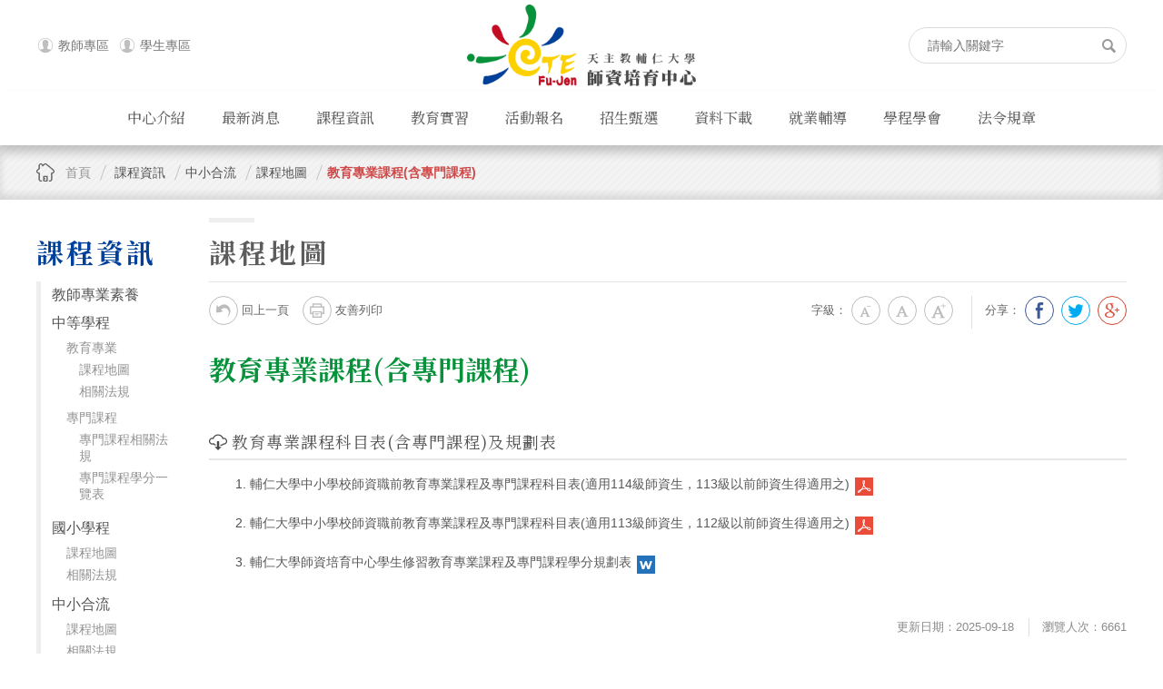

--- FILE ---
content_type: text/html; charset=utf-8
request_url: http://www.cte.fju.edu.tw/xmdoc/cont?xsmsid=0L308359229455567119
body_size: 16256
content:


<!DOCTYPE html>

<html lang="zh-Hant">

<head>



<meta name="viewport" content="width=device-width, initial-scale=1.0, user-scalable=no, minimum-scale=1.0, maximum-scale=1.0" />
<meta name="apple-mobile-web-app-capable" content="yes" />
<meta name="Accessible_website" content="本網站通過第(1)優先等級無障礙網頁檢測" />
<meta http-equiv="content-type" content="text/html; charset=UTF-8" />
<meta http-equiv="X-UA-Compatible" content="IE=edge,chrome=1" />

        <meta name="description" content="輔大師培中心全體教師依據輔仁大學辦學宗旨、師資培育目標及學生核心能力，期待師資生能具備「專業」、「關懷」與「服務」之能力與精神，要求師資生必須完備五大核心能力。" />
<meta charset="UTF-8" />

    
    <meta content="zh-Hant" http-equiv="content-language" />

    
    <meta content="教育專業課程(含專門課程)" name="Title" />
<meta content="教育專業課程(含專門課程)" property="og:Title" />
<meta content="http://www.cte.fju.edu.tw/xmdoc/cont?xsmsid=0L308359229455567119" property="og:Url" />
<meta content="教育專業課程(含專門課程)" name="DC.Title" />
<meta content="教育專業課程(含專門課程)" name="DC.Subject" />
<meta content="text/html" name="DC.Type" />
<meta content="text" name="DC.Format" />
<meta content="中文" name="DC.Language" />
<meta content="2025-09-18" name="DC.Date" />


    <title>教育專業課程(含專門課程) | 輔仁大學師資培育中心</title>
    <link rel="shortcut icon" href="/files/atts/0I075385001830884494/layout/images/favicon.ico" />

    <link href="/files/atts/0I075385001830884494/layout/css/style.css" rel="stylesheet" type="text/css" />
    <link href="/files/atts/0I075385001830884494/layout/css/jquery.mmenu.css" rel="stylesheet" type="text/css" />

<link href="/files/atts/0I075385001830884494/layout/css/content.css" rel="stylesheet" type="text/css" /><link href="/files/atts/0I075385001830884494/layout/css/editable_content.css" rel="stylesheet" type="text/css" />
    


<link href="/theme/client/css/dev_cust.css" rel="stylesheet"/>

<script src="/theme/client/js/jquery-1.8.1.min.js"></script>
<script src="/theme/client/js/jquery-iifun.js"></script>
<script src="/theme/common/js/jquery-validate/jquery.validate.js"></script>
<script src="/theme/common/js/jquery-validate/jquery.validate.extend.js"></script>
<script src="/theme/client/js/superfish.js"></script>
<script src="/theme/client/js/jquery.mmenu.min.all.js"></script>
<script src="/theme/client/js/dev_cust.js"></script>
<script src="/theme/common/js/common.js"></script>
<script src="/theme/common/js/jquery.blockUI.js"></script>
<script src="/theme/common/js/lz-string.min.js"></script>
<script src="/theme/common/js/xss.min.js"></script>
<script src="/theme/common/js/project.js"></script>
<script src="/theme/common/js/mvc.js"></script>
<script src="/theme/common/js/json2.min.js"></script>


<script type="text/javascript">
    var pgInfo = {
        SystemPhase: 11,
        Form: null,
        WebSiteRoot: "/",
        UploadRoot: "/files/"
    };

    $(function () {
        pgInfo.Form = $("form[id='MainForm']");
    });
</script>


<script type="text/javascript">
    var captchaHelper = (function () {
        return {
            reset: function () {
                $('.captcha-code').attr('src', '/pageutil/captchacode' + "?" + Math.floor(Math.random() * (1000 - 1 + 1) + 1));
                return false;
            }
        };
    })();

    $(function () {
        //captchaHelper.reset();
    });
</script>


    
    <script type="text/javascript">
        $(function () {
            $('.superfish').superfish();
            $('#MenuMobile').mmenu();
        });
    </script>

    
    

    <script src="/theme/client/js/jquery.colorbox.js"></script>

    <script type="text/javascript">
        $(document).ready(function () {
            //colorbox setting
            $(".group3").colorbox({
                onOpen: function () { $(".MsgModule_Media").hide(); },
                rel: 'group3', transition: "none", width: "90%", height: "80%",
                onClosed: function () {
                    $(".MsgModule_Media").show(); $(".group3").focus();
                }
            });
        });
    </script>


    <link href="/files/atts/0I075385001830884494/layout/css/width_narrow.css" media="only screen and (max-width: 639px)" rel="stylesheet" type="text/css" />
    <link href="/files/atts/0I075385001830884494/layout/css/width_wide.css" media="only screen and (min-width: 640px) and (max-width: 1023px)" rel="stylesheet" type="text/css" />
    <link href="/files/atts/0I075385001830884494/layout/css/width_desktop.css" media="only screen and (min-width: 1024px)" rel="stylesheet" type="text/css" />

    <!--[if IE 9]>
        <link href="/files/atts/0I075385001830884494/layout/css/ie9_fix.css" rel="stylesheet" type="text/css" />
    <![endif]-->
    <link href="/files/atts/0I075385001830884494/layout/css/print.css" media="print" rel="stylesheet" type="text/css" />

</head>

<body>
    <div id="Wrap">

        <header id="Header">
            <div>
                <div class="logo">
                    <h1>
                            <a href="http://www.cte.fju.edu.tw/" title="輔仁大學師資培育中心"><img src="http://www.cte.fju.edu.tw/files/file_pool/1/0j064560636377703465/logo.png" alt="輔仁大學師資培育中心" /></a>
                    </h1>
                </div>
                <div class="top_links">

                    <ul>
                        <li class="member"><a href="/teacher/login">教師專區</a></li>
                        <li class="member"><a href="/member/login">學生專區</a></li>
                    </ul>
                </div>
                <div class="search_box">
                    <label for="search_sq">全站搜尋</label>

                    <input type="text" value="" name="sq" id="search_sq" accesskey="S" title="網站導覽" placeholder="請輸入關鍵字" /><input type="submit" id="search_submit" value="搜尋" class="btn" title="搜尋" />
                </div>
            </div>
        </header>



<nav id="Menu"><div>
    <ul class="superfish"><li><a href="http://www.cte.fju.edu.tw/" title="首頁" id="menuHome" menu-code="Home"><img src="http://www.cte.fju.edu.tw/files/file_pool/1/0j064560636377703465/logo.png" alt="輔仁大學師資培育中心" /></a></li>
<li><a href="http://www.cte.fju.edu.tw/xmdoc/cont?xsmsid=0J098425255784063657" title="中心介紹" id="menu0J098489419457035547" menu-code="0J098489419457035547">中心介紹</a><ul><li><a href="http://www.cte.fju.edu.tw/xmdoc/cont?xsmsid=0J098425255784063657" title="中心簡介" id="menu0J198641476013658199" menu-code="0J098425255784063657">中心簡介</a></li>
<li><a href="http://www.cte.fju.edu.tw/xmdoc/cont?xsmsid=0J101548954679660023" title="師資陣容" id="menu0J198641997291406144" menu-code="0J198641997291406144">師資陣容</a><ul><li><a href="http://www.cte.fju.edu.tw/xmdoc/cont?xsmsid=0J101548954679660023" title="專任教師" id="menu0J198642168836385262" menu-code="0J101548954679660023">專任教師</a></li>
<li><a href="http://www.cte.fju.edu.tw/xmdoc/cont?xsmsid=0J198588273598964560" title="兼任教師" id="menu0K238538472545146984" menu-code="0J198588273598964560">兼任教師</a></li>
</ul></li>
<li><a href="http://www.cte.fju.edu.tw/xmdoc/cont?xsmsid=0K238502425451428020" title="器材設備" id="menu0K238506889137324116" menu-code="0K238502425451428020">器材設備</a></li>
<li><a href="http://www.cte.fju.edu.tw/xmdoc/cont?xsmsid=0J198588384676712514" title="聯絡我們" id="menu0J198643219014133216" menu-code="0J198643219014133216">聯絡我們</a><ul><li><a href="http://www.cte.fju.edu.tw/xmdoc/cont?xsmsid=0J198588384676712514" title="業務聯絡" id="menu0J198643299658002234" menu-code="0J198588384676712514">業務聯絡</a></li>
<li><a href="http://www.cte.fju.edu.tw/xmdoc/cont?xsmsid=0J198588465855560569" title="中心位置" id="menu0J198643369293981261" menu-code="0J198588465855560569">中心位置</a></li>
</ul></li>
</ul></li>
<li><a href="http://www.cte.fju.edu.tw/xmdoc?xsmsid=0J101521394996410496" title="最新消息" id="menu0J206552144620909232" menu-code="0J206552144620909232">最新消息</a><ul><li><a href="http://www.cte.fju.edu.tw/xmdoc?xsmsid=0J101521394996410496" title="綜合" id="menu0J101521601081521982" menu-code="0J101521394996410496">綜合</a></li>
<li><a href="http://www.cte.fju.edu.tw/xmdoc?xsmsid=0J206550435390931117" title="課程" id="menu0J206552446087505232" menu-code="0J206550435390931117">課程</a></li>
<li><a href="http://www.cte.fju.edu.tw/xmdoc?xsmsid=0J206550561841263676" title="活動" id="menu0J206552577521474259" menu-code="0J206550561841263676">活動</a></li>
<li><a href="http://www.cte.fju.edu.tw/xmdoc?xsmsid=0J206550662929011621" title="實習" id="menu0J206552677165353286" menu-code="0J206550662929011621">實習</a></li>
<li><a href="http://www.cte.fju.edu.tw/xmdoc?xsmsid=0J206550844386617720" title="歷史訊息" id="menu0J206552848344101231" menu-code="0J206550844386617720">歷史訊息</a></li>
</ul></li>
<li><a href="http://www.cte.fju.edu.tw/xmdoc/cont?xsmsid=0J198588802930771045" title="課程資訊" id="menu0J198578992383674376" menu-code="0J198578992383674376">課程資訊</a><ul><li><a href="http://www.cte.fju.edu.tw/xmdoc/cont?xsmsid=0J198588802930771045" title="教師專業素養" id="menu0J198644486633213720" menu-code="0J198588802930771045">教師專業素養</a></li>
<li><a href="http://www.cte.fju.edu.tw/xmdoc/cont?xsmsid=0J198588912018529090" title="中等學程" id="menu0J198645096278192757" menu-code="0J198645096278192757">中等學程</a><ul><li><a href="http://www.cte.fju.edu.tw/xmdoc/cont?xsmsid=0J198588912018529090" title="教育專業" id="menu0J198645236812061774" menu-code="0J198645236812061774">教育專業</a><ul><li><a href="http://www.cte.fju.edu.tw/xmdoc/cont?xsmsid=0J198588912018529090" title="課程地圖" id="menu0J198645337456940702" menu-code="0J198588912018529090">課程地圖</a></li>
<li><a href="http://www.cte.fju.edu.tw/xmdoc/cont?xsmsid=0J198588993297377044" title="相關法規" id="menu0J198645527090819729" menu-code="0J198588993297377044">相關法規</a></li>
</ul></li>
<li><a href="http://www.cte.fju.edu.tw/xmdoc/cont?xsmsid=0J198589165654973044" title="專門課程" id="menu0J198645658179667774" menu-code="0J198645658179667774">專門課程</a><ul><li><a href="http://www.cte.fju.edu.tw/xmdoc/cont?xsmsid=0J198589165654973044" title="專門課程相關法規" id="menu0J198645809713546791" menu-code="0J198589165654973044">專門課程相關法規</a></li>
<li><a href="http://www.cte.fju.edu.tw/xmdoc/cont?xsmsid=0J198589246733721099" title="專門課程學分一覽表" id="menu0J198645889357415729" menu-code="0J198589246733721099">專門課程學分一覽表</a></li>
</ul></li>
</ul></li>
<li><a href="http://www.cte.fju.edu.tw/xmdoc/cont?xsmsid=0J198589448190326198" title="國小學程" id="menu0J198646030536263773" menu-code="0J198646030536263773">國小學程</a><ul><li><a href="http://www.cte.fju.edu.tw/xmdoc/cont?xsmsid=0J198589448190326198" title="課程地圖" id="menu0J198646391715011728" menu-code="0J198589448190326198">課程地圖</a></li>
<li><a href="http://www.cte.fju.edu.tw/xmdoc/cont?xsmsid=0J198589519378174143" title="相關法規" id="menu0J198646471259980745" menu-code="0J198589519378174143">相關法規</a></li>
</ul></li>
<li><a href="http://www.cte.fju.edu.tw/xmdoc/cont?xsmsid=0L308359229455567119" title="中小合流" id="menu0J198646904250464772" menu-code="0J198646904250464772">中小合流</a><ul><li><a href="http://www.cte.fju.edu.tw/xmdoc/cont?xsmsid=0L308359229455567119" title="課程地圖" id="menu0L308362612169758218" menu-code="0L308359229455567119">課程地圖</a></li>
<li><a href="http://www.cte.fju.edu.tw/xmdoc/cont?xsmsid=0J198589942992476142" title="相關法規" id="menu0L308374444119614845" menu-code="0J198589942992476142">相關法規</a></li>
</ul></li>
<li><a href="http://www.cte.fju.edu.tw/xmdoc/cont?xsmsid=0J198590023171214197" title="PBL專區" id="menu0J198647155439312727" menu-code="0J198590023171214197">PBL專區</a></li>
</ul></li>
<li><a href="http://www.cte.fju.edu.tw/xmdoc/cont?xsmsid=0J198590124359062141" title="教育實習" id="menu0J198579132927543303" menu-code="0J198579132927543303">教育實習</a><ul><li><a href="http://www.cte.fju.edu.tw/xmdoc/cont?xsmsid=0J198590124359062141" title="實習相關法規" id="menu0J198647255973281744" menu-code="0J198590124359062141">實習相關法規</a></li>
<li><a href="http://www.cte.fju.edu.tw/xmdoc/cont?xsmsid=0J198590256616668141" title="實習表件" id="menu0J198647426152039799" menu-code="0J198590256616668141">實習表件</a></li>
</ul></li>
<li><a href="http://www.cte.fju.edu.tw/xmevent?xsmsid=0J064656682651032149" title="活動報名" id="menu0J198579523106390358" menu-code="0J198579523106390358">活動報名</a><ul><li><a href="http://www.cte.fju.edu.tw/xmevent?xsmsid=0J064656682651032149" title="活動報名" id="menu0J204627144605215602" menu-code="0J064656682651032149">活動報名</a></li>
<li><a href="http://www.cte.fju.edu.tw/xmdoc/cont?xsmsid=0J198590851798465239" title="相關法規" id="menu0J198648636326473357" menu-code="0J198590851798465239">相關法規</a></li>
</ul></li>
<li><a href="http://www.cte.fju.edu.tw/xmdoc?xsmsid=0K100613975603254654" title="招生甄選" id="menu0J198579593640279375" menu-code="0J198579593640279375">招生甄選</a><ul><li><a href="http://www.cte.fju.edu.tw/xmdoc?xsmsid=0K100613975603254654" title="招生訊息" id="menu0K100615364223819284" menu-code="0K100613975603254654">招生訊息</a></li>
<li><a href="http://www.cte.fju.edu.tw/xmdoc/cont?xsmsid=0J198590670331869130" title="相關法規" id="menu0J198647998153514816" menu-code="0J198590670331869130">相關法規</a></li>
</ul></li>
<li><a href="http://www.cte.fju.edu.tw/xmdoc/cont?xsmsid=0J198591114223819284" title="資料下載" id="menu0J198579684284148302" menu-code="0J198579684284148302">資料下載</a><ul><li><a href="http://www.cte.fju.edu.tw/xmdoc/cont?xsmsid=0J198591114223819284" title="修習資格" id="menu0J198649047683179356" menu-code="0J198591114223819284">修習資格</a></li>
<li><a href="http://www.cte.fju.edu.tw/xmdoc/cont?xsmsid=0J198591185402667238" title="教育專業" id="menu0J198649138228048373" menu-code="0J198591185402667238">教育專業</a></li>
<li><a href="http://www.cte.fju.edu.tw/xmdoc/cont?xsmsid=0J309542620920495213" title="專門課程" id="menu0J309544333000727284" menu-code="0J309542620920495213">專門課程</a></li>
<li><a href="http://www.cte.fju.edu.tw/xmdoc/cont?xsmsid=0J198591266680415283" title="研習服務" id="menu0J198649198862927301" menu-code="0J198591266680415283">研習服務</a></li>
</ul></li>
<li><a href="http://www.cte.fju.edu.tw/xmdoc?xsmsid=0K100614186426071726" title="就業輔導" id="menu0J198579764819027320" menu-code="0J198579764819027320">就業輔導</a><ul><li><a href="http://www.cte.fju.edu.tw/xmdoc?xsmsid=0K100614186426071726" title="就業資訊" id="menu0K100618882368886306" menu-code="0K100614186426071726">就業資訊</a></li>
<li><a href="http://www.cte.fju.edu.tw/xmdoc/cont?xsmsid=0J198591819205717282" title="中等加科" id="menu0J198649400685644373" menu-code="0J198591819205717282">中等加科</a></li>
<li><a href="http://www.cte.fju.edu.tw/xmdoc/cont?xsmsid=0J309550428887614370" title="國小加註" id="menu0J309551896694452838" menu-code="0J309550428887614370">國小加註</a></li>
<li><a href="http://www.cte.fju.edu.tw/xmdoc/cont?xsmsid=0J198591890483564237" title="加另一類科" id="menu0J198649450129523300" menu-code="0J198591890483564237">加另一類科</a></li>
<li><a href="http://www.cte.fju.edu.tw/xmdoc?xsmsid=0K258593620560957303" title="地方教育輔導" id="menu0K258594900181412833" menu-code="0K258593620560957303">地方教育輔導</a></li>
</ul></li>
<li><a href="http://www.cte.fju.edu.tw/xmdoc/cont?xsmsid=0J304587369321973589" title="學程學會" id="menu0J304589794402770688" menu-code="0J304589794402770688">學程學會</a><ul><li><a href="http://www.cte.fju.edu.tw/xmdoc/cont?xsmsid=0J304587369321973589" title="教育學程學會FB粉專" id="menu0J304589950219134119" menu-code="0J304587369321973589">教育學程學會FB粉專</a></li>
<li><a href="http://www.cte.fju.edu.tw/xmdoc/cont?xsmsid=0K148584921243094581" title="學會辦法及表件" id="menu0K148594026499325147" menu-code="0K148584921243094581">學會辦法及表件</a></li>
</ul></li>
<li><a href="http://www.cte.fju.edu.tw/xmdoc/cont?xsmsid=0J198592031662312282" title="法令規章" id="menu0J098490000636883592" menu-code="0J098490000636883592">法令規章</a><ul><li><a href="http://www.cte.fju.edu.tw/xmdoc/cont?xsmsid=0J198592031662312282" title="中心法規" id="menu0J198649521763492328" menu-code="0J198649521763492328">中心法規</a><ul><li><a href="http://www.cte.fju.edu.tw/xmdoc/cont?xsmsid=0J198592031662312282" title="教育學程修習法規" id="menu0J198649641308361355" menu-code="0J198592031662312282">教育學程修習法規</a></li>
<li><a href="http://www.cte.fju.edu.tw/xmdoc/cont?xsmsid=0J198600006961342374" title="教育專業課程相關法規" id="menu0J198649731942240372" menu-code="0J198600006961342374">教育專業課程相關法規</a></li>
<li><a href="http://www.cte.fju.edu.tw/xmdoc/cont?xsmsid=0J198600257049290329" title="學生輔導相關法規" id="menu0J198649792586119300" menu-code="0J198600257049290329">學生輔導相關法規</a></li>
<li><a href="http://www.cte.fju.edu.tw/xmdoc/cont?xsmsid=0J198600368228048373" title="教育實習相關法規" id="menu0J198649872120098327" menu-code="0J198600368228048373">教育實習相關法規</a></li>
<li><a href="http://www.cte.fju.edu.tw/xmdoc/cont?xsmsid=0J198600459406896328" title="獎助學金相關法規" id="menu0J198649953755967355" menu-code="0J198600459406896328">獎助學金相關法規</a></li>
<li><a href="http://www.cte.fju.edu.tw/xmdoc/cont?xsmsid=0J198600540685644373" title="其他法規" id="menu0J198650023399846372" menu-code="0J198600540685644373">其他法規</a></li>
</ul></li>
<li><a href="http://www.cte.fju.edu.tw/xmdoc/cont?xsmsid=0J101500995264878260" title="教育部法規" id="menu0J198641281206394658" menu-code="0J101500995264878260">教育部法規</a></li>
</ul></li>
</ul>
</div></nav>


<!-- 行動裝置版選單 -->
<div id="nav">
    <div class="switch"><a href="#MenuMobile"><span class="menu-action"><i></i></span></a></div>
    <div id="MenuMobile">
        <ul><li class="mm-search"><span class="search_box"><form action="/sitesearch" id="MobiSiteSearchForm" method="get"><label style="display: none" for="sq">關鍵字</label><input placeholder="站台檢索" type="text" value="" id="sq" name="sq" class="dev-site-search-keyword" /><input type="submit" value="搜尋" class="btn dev-site-search-submit" /></form></span></li>
<li><a href="http://www.cte.fju.edu.tw/" title="首頁" id="menuHome" menu-code="Home">首頁</a></li>
<li><a>學生專區</a><ul><li><a href="/member/login" title="登入">登入</a></li>
</ul></li>
<li><a>教師專區</a><ul><li><a href="/teacher/login" title="登入">登入</a></li>
</ul></li>
<li><a href="http://www.cte.fju.edu.tw/xmdoc/cont?xsmsid=0J098425255784063657" title="中心介紹" id="menu0J227498134504746384" menu-code="0J227498134504746384">中心介紹</a><ul><li><a href="http://www.cte.fju.edu.tw/xmdoc/cont?xsmsid=0J098425255784063657" title="中心簡介" id="menu0J227498195148625302" menu-code="0J098425255784063657">中心簡介</a></li>
<li><a href="http://www.cte.fju.edu.tw/xmdoc/cont?xsmsid=0J101548954679660023" title="師資陣容" id="menu0J227498401698958860" menu-code="0J227498401698958860">師資陣容</a><ul><li><a href="http://www.cte.fju.edu.tw/xmdoc/cont?xsmsid=0J101548954679660023" title="專任教師" id="menu0J227498491233837898" menu-code="0J101548954679660023">專任教師</a></li>
<li><a href="http://www.cte.fju.edu.tw/xmdoc/cont?xsmsid=0J198588273598964560" title="兼任教師" id="menu0K238538678451400416" menu-code="0J198588273598964560">兼任教師</a></li>
</ul></li>
<li><a href="http://www.cte.fju.edu.tw/xmdoc/cont?xsmsid=0J198588384676712514" title="聯絡我們" id="menu0J227498692311685842" menu-code="0J227498692311685842">聯絡我們</a><ul><li><a href="http://www.cte.fju.edu.tw/xmdoc/cont?xsmsid=0J198588384676712514" title="業務聯絡" id="menu0J227498783956554860" menu-code="0J198588384676712514">業務聯絡</a></li>
<li><a href="http://www.cte.fju.edu.tw/xmdoc/cont?xsmsid=0J198588465855560569" title="中心位置" id="menu0J227498853590433897" menu-code="0J198588465855560569">中心位置</a></li>
</ul></li>
</ul></li>
<li><a href="http://www.cte.fju.edu.tw/xmdoc?xsmsid=0J101521394996410496" title="最新消息" id="menu0J227498924134302815" menu-code="0J227498924134302815">最新消息</a><ul><li><a href="http://www.cte.fju.edu.tw/xmdoc?xsmsid=0J101521394996410496" title="綜合" id="menu0J227498994778280842" menu-code="0J101521394996410496">綜合</a></li>
<li><a href="http://www.cte.fju.edu.tw/xmdoc?xsmsid=0J206550435390931117" title="課程" id="menu0J227499084313159869" menu-code="0J206550435390931117">課程</a></li>
<li><a href="http://www.cte.fju.edu.tw/xmdoc?xsmsid=0J206550561841263676" title="活動" id="menu0J227499195957038887" menu-code="0J206550561841263676">活動</a></li>
<li><a href="http://www.cte.fju.edu.tw/xmdoc?xsmsid=0J206550662929011621" title="實習" id="menu0J227499275491907814" menu-code="0J206550662929011621">實習</a></li>
<li><a href="http://www.cte.fju.edu.tw/xmdoc?xsmsid=0J206550844386617720" title="歷史訊息" id="menu0J227499426670755869" menu-code="0J206550844386617720">歷史訊息</a></li>
</ul></li>
<li><a href="http://www.cte.fju.edu.tw/xmdoc/cont?xsmsid=0J198588802930771045" title="課程資訊" id="menu0J227499497214634886" menu-code="0J227499497214634886">課程資訊</a><ul><li><a href="http://www.cte.fju.edu.tw/xmdoc/cont?xsmsid=0J198588802930771045" title="教師專業素養" id="menu0J227499597858503814" menu-code="0J198588802930771045">教師專業素養</a></li>
<li><a href="http://www.cte.fju.edu.tw/xmdoc/cont?xsmsid=0J198588912018529090" title="中等學程" id="menu0J227499688492482831" menu-code="0J227499688492482831">中等學程</a><ul><li><a href="http://www.cte.fju.edu.tw/xmdoc/cont?xsmsid=0J198588912018529090" title="教育專業" id="menu0J227499838027351868" menu-code="0J227499838027351868">教育專業</a><ul><li><a href="http://www.cte.fju.edu.tw/xmdoc/cont?xsmsid=0J198588912018529090" title="課程地圖" id="menu0J227499898561230886" menu-code="0J198588912018529090">課程地圖</a></li>
<li><a href="http://www.cte.fju.edu.tw/xmdoc/cont?xsmsid=0J198588993297377044" title="相關法規" id="menu0J227499979105109813" menu-code="0J198588993297377044">相關法規</a></li>
</ul></li>
<li><a href="http://www.cte.fju.edu.tw/xmdoc/cont?xsmsid=0J198589165654973044" title="專門課程" id="menu0J227516820802773937" menu-code="0J227516820802773937">專門課程</a><ul><li><a href="http://www.cte.fju.edu.tw/xmdoc/cont?xsmsid=0J198589165654973044" title="專門課程相關法規" id="menu0J227516921446652955" menu-code="0J198589165654973044">專門課程相關法規</a></li>
<li><a href="http://www.cte.fju.edu.tw/xmdoc/cont?xsmsid=0J198589246733721099" title="專門課程學分一覽表" id="menu0J227517031081521982" menu-code="0J198589246733721099">專門課程學分一覽表</a></li>
</ul></li>
</ul></li>
<li><a href="http://www.cte.fju.edu.tw/xmdoc/cont?xsmsid=0J198589448190326198" title="國小學程" id="menu0J227517227431863441" menu-code="0J227517227431863441">國小學程</a><ul><li><a href="http://www.cte.fju.edu.tw/xmdoc/cont?xsmsid=0J198589448190326198" title="課程地圖" id="menu0J227500169740188930" menu-code="0J198589448190326198">課程地圖</a></li>
<li><a href="http://www.cte.fju.edu.tw/xmdoc/cont?xsmsid=0J198589519378174143" title="相關法規" id="menu0J227513943273783414" menu-code="0J198589519378174143">相關法規</a></li>
</ul></li>
<li><a href="http://www.cte.fju.edu.tw/xmdoc/cont?xsmsid=0L308359229455567119" title="中小合流" id="menu0J227520267949680510" menu-code="0J227520267949680510">中小合流</a><ul><li><a href="http://www.cte.fju.edu.tw/xmdoc/cont?xsmsid=0L308359229455567119" title="課程地圖" id="menu0L308376724284148302" menu-code="0L308359229455567119">課程地圖</a></li>
<li><a href="http://www.cte.fju.edu.tw/xmdoc/cont?xsmsid=0J198589942992476142" title="相關法規" id="menu0L308377095453996347" menu-code="0J198589942992476142">相關法規</a></li>
</ul></li>
<li><a href="http://www.cte.fju.edu.tw/xmdoc/cont?xsmsid=0J198590023171214197" title="PBL專區" id="menu0J227520413856943041" menu-code="0J198590023171214197">PBL專區</a></li>
</ul></li>
<li><a href="http://www.cte.fju.edu.tw/xmdoc/cont?xsmsid=0J198590124359062141" title="教育實習" id="menu0J227520854034791096" menu-code="0J227520854034791096">教育實習</a><ul><li><a href="http://www.cte.fju.edu.tw/xmdoc/cont?xsmsid=0J198590124359062141" title="實習相關法規" id="menu0J227520934679660023" menu-code="0J198590124359062141">實習相關法規</a></li>
<li><a href="http://www.cte.fju.edu.tw/xmdoc/cont?xsmsid=0J198590256616668141" title="實習表件" id="menu0J227522001129902582" menu-code="0J198590256616668141">實習表件</a></li>
</ul></li>
<li><a href="http://www.cte.fju.edu.tw/xmevent?xsmsid=0J064656682651032149" title="活動報名" id="menu0J227522091664881609" menu-code="0J227522091664881609">活動報名</a><ul><li><a href="http://www.cte.fju.edu.tw/xmevent?xsmsid=0J064656682651032149" title="活動報名" id="menu0J227522684743104681" menu-code="0J064656682651032149">活動報名</a></li>
</ul></li>
<li><a href="http://www.cte.fju.edu.tw/xmdoc?xsmsid=0K100613975603254654" title="招生甄選" id="menu0J227522881838315167" menu-code="0J227522881838315167">招生甄選</a><ul><li><a href="http://www.cte.fju.edu.tw/xmdoc?xsmsid=0K100613975603254654" title="招生訊息" id="menu0K100616134498343741" menu-code="0K100613975603254654">招生訊息</a></li>
<li><a href="http://www.cte.fju.edu.tw/xmdoc/cont?xsmsid=0J198590670331869130" title="相關法規" id="menu0J227522790294446149" menu-code="0J198590670331869130">相關法規</a></li>
</ul></li>
<li><a href="http://www.cte.fju.edu.tw/xmdoc/cont?xsmsid=0J198591114223819284" title="資料下載" id="menu0J227524854918638148" menu-code="0J227524854918638148">資料下載</a><ul><li><a href="http://www.cte.fju.edu.tw/xmdoc/cont?xsmsid=0J198591114223819284" title="修習資格" id="menu0J227524994553517166" menu-code="0J198591114223819284">修習資格</a></li>
<li><a href="http://www.cte.fju.edu.tw/xmdoc/cont?xsmsid=0J198591185402667238" title="教育專業" id="menu0J227525085197486193" menu-code="0J198591185402667238">教育專業</a></li>
<li><a href="http://www.cte.fju.edu.tw/xmdoc/cont?xsmsid=0J309542620920495213" title="專門課程" id="menu0J309555539573288495" menu-code="0J309542620920495213">專門課程</a></li>
<li><a href="http://www.cte.fju.edu.tw/xmdoc/cont?xsmsid=0J198591266680415283" title="研習服務" id="menu0J227525185731365110" menu-code="0J198591266680415283">研習服務</a></li>
<li><a href="http://www.cte.fju.edu.tw/xmdoc/cont?xsmsid=0J225425994083551987" title="教師資格考" id="menu0J227525296375234148" menu-code="0J225425994083551987">教師資格考</a></li>
<li><a href="http://www.cte.fju.edu.tw/xmdoc/cont?xsmsid=0J225426230434794446" title="教師甄試" id="menu0J227525637632830147" menu-code="0J225426230434794446">教師甄試</a></li>
</ul></li>
<li><a href="http://www.cte.fju.edu.tw/xmdoc?xsmsid=0K100614186426071726" title="就業輔導" id="menu0J227525898811688182" menu-code="0J227525898811688182">就業輔導</a><ul><li><a href="http://www.cte.fju.edu.tw/xmdoc?xsmsid=0K100614186426071726" title="就業資訊" id="menu0K100616696755949741" menu-code="0K100614186426071726">就業資訊</a></li>
<li><a href="http://www.cte.fju.edu.tw/xmdoc/cont?xsmsid=0J198591819205717282" title="中等加科" id="menu0J227526159090436237" menu-code="0J198591819205717282">中等加科</a></li>
<li><a href="http://www.cte.fju.edu.tw/xmdoc/cont?xsmsid=0J309550428887614370" title="國小加註" id="menu0J309552861591816379" menu-code="0J309550428887614370">國小加註</a></li>
<li><a href="http://www.cte.fju.edu.tw/xmdoc/cont?xsmsid=0J198591890483564237" title="加另一類科" id="menu0J227527346629526750" menu-code="0J198591890483564237">加另一類科</a></li>
<li><a href="http://www.cte.fju.edu.tw/xmdoc?xsmsid=0K258593620560957303" title="地方教育輔導" id="menu0K258595145097875375" menu-code="0K258593620560957303">地方教育輔導</a></li>
</ul></li>
<li><a href="http://www.cte.fju.edu.tw/xmdoc/cont?xsmsid=0J198592031662312282" title="法令規章" id="menu0J227527437263495777" menu-code="0J227527437263495777">法令規章</a><ul><li><a href="http://www.cte.fju.edu.tw/xmdoc/cont?xsmsid=0J198592031662312282" title="中心法規" id="menu0J227527817897374705" menu-code="0J227527817897374705">中心法規</a><ul><li><a href="http://www.cte.fju.edu.tw/xmdoc/cont?xsmsid=0J198592031662312282" title="教育學程修習法規" id="menu0J227527888432243722" menu-code="0J198592031662312282">教育學程修習法規</a></li>
<li><a href="http://www.cte.fju.edu.tw/xmdoc/cont?xsmsid=0J198600006961342374" title="教育專業課程相關法規" id="menu0J227528008976122749" menu-code="0J198600006961342374">教育專業課程相關法規</a></li>
<li><a href="http://www.cte.fju.edu.tw/xmdoc/cont?xsmsid=0J198600257049290329" title="學生輔導相關法規" id="menu0J227528109510091777" menu-code="0J198600257049290329">學生輔導相關法規</a></li>
<li><a href="http://www.cte.fju.edu.tw/xmdoc/cont?xsmsid=0J198600368228048373" title="教育實習相關法規" id="menu0J227528219154970794" menu-code="0J198600368228048373">教育實習相關法規</a></li>
<li><a href="http://www.cte.fju.edu.tw/xmdoc/cont?xsmsid=0J198600459406896328" title="獎助學金相關法規" id="menu0J227528359799849722" menu-code="0J198600459406896328">獎助學金相關法規</a></li>
<li><a href="http://www.cte.fju.edu.tw/xmdoc/cont?xsmsid=0J198600540685644373" title="其他法規" id="menu0J227528480333728749" menu-code="0J198600540685644373">其他法規</a></li>
</ul></li>
<li><a href="http://www.cte.fju.edu.tw/xmdoc/cont?xsmsid=0J101500995264878260" title="教育部法規" id="menu0J227528600977697776" menu-code="0J101500995264878260">教育部法規</a></li>
</ul></li>
<li><a href="http://www.cte.fju.edu.tw/xmdoc/cont?xsmsid=0J304587369321973589" title="學程學會" id="menu0J304590577948124632" menu-code="0J304590577948124632">學程學會</a><ul><li><a href="http://www.cte.fju.edu.tw/xmdoc/cont?xsmsid=0J304587369321973589" title="教育學程學會FB粉專" id="menu0J304621654642128984" menu-code="0J304587369321973589">教育學程學會FB粉專</a></li>
<li><a href="http://www.cte.fju.edu.tw/xmdoc/cont?xsmsid=0K148584921243094581" title="學會辦法及表件" id="menu0K148597051436372812" menu-code="0K148584921243094581">學會辦法及表件</a></li>
</ul></li>
</ul>
    </div>
</div>
<!-- 行動裝置版選單 end -->


        

        <!--RenderBody -->
        






<div id="Center">


<div id="Breadcrumbs">
    <div>
        <ul>
            <li><a href="http://www.cte.fju.edu.tw/" title="首頁">首頁</a></li>
            <li>課程資訊</li><li>中小合流</li><li>課程地圖</li><li><a href="/xmdoc/cont?xsmsid=0L308359229455567119" title="教育專業課程(含專門課程)">教育專業課程(含專門課程)</a></li>
        </ul>
    </div>
</div>

    <div id="Content">


<div id="ColumnLeft">
    <div id="LeftMenu">
        <div class="title">課程資訊</div>
            <ul class="menu_list"><li><a href="http://www.cte.fju.edu.tw/xmdoc/cont?xsmsid=0J198588802930771045" title="教師專業素養" id="menu0J198644486633213720" menu-code="0J198588802930771045">教師專業素養</a></li>
<li><a href="http://www.cte.fju.edu.tw/xmdoc/cont?xsmsid=0J198588912018529090" title="中等學程" id="menu0J198645096278192757" menu-code="0J198645096278192757">中等學程</a><ul><li><a href="http://www.cte.fju.edu.tw/xmdoc/cont?xsmsid=0J198588912018529090" title="教育專業" id="menu0J198645236812061774" menu-code="0J198645236812061774">教育專業</a><ul><li><a href="http://www.cte.fju.edu.tw/xmdoc/cont?xsmsid=0J198588912018529090" title="課程地圖" id="menu0J198645337456940702" menu-code="0J198588912018529090">課程地圖</a></li>
<li><a href="http://www.cte.fju.edu.tw/xmdoc/cont?xsmsid=0J198588993297377044" title="相關法規" id="menu0J198645527090819729" menu-code="0J198588993297377044">相關法規</a></li>
</ul></li>
<li><a href="http://www.cte.fju.edu.tw/xmdoc/cont?xsmsid=0J198589165654973044" title="專門課程" id="menu0J198645658179667774" menu-code="0J198645658179667774">專門課程</a><ul><li><a href="http://www.cte.fju.edu.tw/xmdoc/cont?xsmsid=0J198589165654973044" title="專門課程相關法規" id="menu0J198645809713546791" menu-code="0J198589165654973044">專門課程相關法規</a></li>
<li><a href="http://www.cte.fju.edu.tw/xmdoc/cont?xsmsid=0J198589246733721099" title="專門課程學分一覽表" id="menu0J198645889357415729" menu-code="0J198589246733721099">專門課程學分一覽表</a></li>
</ul></li>
</ul></li>
<li><a href="http://www.cte.fju.edu.tw/xmdoc/cont?xsmsid=0J198589448190326198" title="國小學程" id="menu0J198646030536263773" menu-code="0J198646030536263773">國小學程</a><ul><li><a href="http://www.cte.fju.edu.tw/xmdoc/cont?xsmsid=0J198589448190326198" title="課程地圖" id="menu0J198646391715011728" menu-code="0J198589448190326198">課程地圖</a></li>
<li><a href="http://www.cte.fju.edu.tw/xmdoc/cont?xsmsid=0J198589519378174143" title="相關法規" id="menu0J198646471259980745" menu-code="0J198589519378174143">相關法規</a></li>
</ul></li>
<li><a href="http://www.cte.fju.edu.tw/xmdoc/cont?xsmsid=0L308359229455567119" title="中小合流" id="menu0J198646904250464772" menu-code="0J198646904250464772">中小合流</a><ul><li><a href="http://www.cte.fju.edu.tw/xmdoc/cont?xsmsid=0L308359229455567119" title="課程地圖" id="menu0L308362612169758218" menu-code="0L308359229455567119">課程地圖</a></li>
<li><a href="http://www.cte.fju.edu.tw/xmdoc/cont?xsmsid=0J198589942992476142" title="相關法規" id="menu0L308374444119614845" menu-code="0J198589942992476142">相關法規</a></li>
</ul></li>
<li><a href="http://www.cte.fju.edu.tw/xmdoc/cont?xsmsid=0J198590023171214197" title="PBL專區" id="menu0J198647155439312727" menu-code="0J198590023171214197">PBL專區</a></li>
</ul>
    </div>
</div>

        <div id="ColumnCenter">
<form action="/xmdoc/cont?xsmsid=0L308359229455567119" id="MainForm" method="post"><input name="__RequestVerificationToken" type="hidden" value="r3JF-4piZcKVKaVXuv7gg0SJYFOsUefANAa5fXRTHcPBgmy_WeKfCzY_YFkQLfJ96O-FkWWl3Jf_VaSLYvPi05YuntioEy_cfx0DJnF23001" />                <div class="PageTitle"><div><h2>課程地圖</h2></div></div>



<!--toolbar-->
<div class="ToolBar">
        <div class="colm_left">
            <a href="javascript:history.back();" title="回上一頁" class="return"><span></span>回上一頁</a>
            <a href="javascript:void(0);" onclick="javascript:window.print();" onkeypress="javascript:window.print();" title="列印此頁(若連結無法使用，請改用鍵盤 Ctrl+P 鍵亦可列印)" class="print"><span></span>友善列印</a>
        </div>

    <div class="colm_right">
        <dl class="font_size">
            <dt>字級：</dt>
            <dd class="font_small"><a href="javascript:void(0)" title="小字級">小字級</a></dd>
            <dd class="font_medium"><a href="javascript:void(0)" title="中字級">中字級</a></dd>
            <dd class="font_big"><a href="javascript:void(0)" title="大字級">大字級</a></dd>
            <noscript class="noscript">若您無法使用字級縮放功能，請改用鍵盤 &quot;Ctrl&quot; + &quot;加號鍵&quot; 或 &quot;Ctrl&quot; + &quot;減號鍵&quot;，來放大或縮小字級。</noscript>
        </dl>
            <dl class="share">
                <dt>分享：</dt>
                <dd class="facebook"><a title="分享到我的Facebook(另開新視窗)" href="#" onclick="javascript:void(window.open('http://www.facebook.com/share.php?u='.concat(encodeURIComponent(location.href))));" onkeypress="javascript:void(window.open('http://www.facebook.com/share.php?u='.concat(encodeURIComponent(location.href))));">分享到我的Facebook</a></dd>
                <dd class="twitter"><a title="分享到我的Twitter(另開新視窗)" href="#" onclick="javascript:void(window.open('http://twitter.com/home/?status='.concat(encodeURIComponent(document.title)).concat(' ').concat(encodeURIComponent(location.href))));" onkeypress="javascript:void(window.open('http://twitter.com/home/?status='.concat(encodeURIComponent(document.title)).concat(' ').concat(encodeURIComponent(location.href))));">分享到我的Twitter</a></dd>
                <dd class="google_plus"><a title="分享到我的Google Plus(另開新視窗)" href="#" onclick="javascript: void(window.open('https://plus.google.com/share?url='.concat(encodeURIComponent(location.href)), '', 'menubar=no,toolbar=no,resizable=yes,scrollbars=yes,height=600,width=600'));" onkeypress="javascript: void(window.open('https://plus.google.com/share?url='.concat(encodeURIComponent(location.href)), '', 'menubar=no,toolbar=no,resizable=yes,scrollbars=yes,height=600,width=600'));">分享到我的Google Plus</a></dd>
                
                <noscript class="noscript">
                    當SCRIPT關閉時,請點選以下連結.
                    <a href="http://www.facebook.com/" target="_blank" rel="noopener noreferrer" title="(另開新視窗)">Facebook</a>
                    <a href="http://twitter.com/" target="_blank" rel="noopener noreferrer" title="(另開新視窗)">twitter</a>
                    <a href="https://plus.google.com/" target="_blank" rel="noopener noreferrer" title="(另開新視窗)">google plus</a>
                    
                </noscript>
            </dl>
    </div>
</div>
<!--toolbar end-->
                        <h3 class="articleTitle"><span>教育專業課程(含專門課程)</span></h3>
<div class="editable_content content dev-xew-block" paging-block="1"><div><h4 class="ext_title icon_file">教育專業課程科目表(含專門課程)及規劃表</h4><ul class="ext_list"><li><a href="http://www.cte.fju.edu.tw/files/file_pool/1/0P049345274241507659/%E8%BC%94%E4%BB%81%E5%A4%A7%E5%AD%B8%E4%B8%AD%E5%B0%8F%E5%AD%B8%E6%A0%A1%E5%B8%AB%E8%B3%87%E8%81%B7%E5%89%8D%E6%95%99%E8%82%B2%E5%B0%88%E6%A5%AD%E8%AA%B2%E7%A8%8B%E5%8F%8A%E5%B0%88%E9%96%80%E8%AA%B2%E7%A8%8B%E7%A7%91%E7%9B%AE%E8%A1%A81131030.pdf" target="_blank" title="輔仁大學中小學校師資職前教育專業課程及專門課程科目表(適用114級師資生，113級以前師資生得適用之)(pdf) (開新視窗)" fpctsid="0P049345274241507659">輔仁大學中小學校師資職前教育專業課程及專門課程科目表(適用114級師資生，113級以前師資生得適用之)</a><span class="file_ext file_pdf"></span></li><li><a href="http://www.cte.fju.edu.tw/files/file_pool/1/0P073450080613655840/%E8%BC%94%E4%BB%81%E5%A4%A7%E5%AD%B8%E4%B8%AD%E5%B0%8F%E5%AD%B8%E6%A0%A1%E5%B8%AB%E8%B3%87%E8%81%B7%E5%89%8D%E6%95%99%E8%82%B2%E5%B0%88%E6%A5%AD%E8%AA%B2%E7%A8%8B%E5%8F%8A%E5%B0%88%E9%96%80%E8%AA%B2%E7%A8%8B%E7%A7%91%E7%9B%AE%E8%A1%A81130625.pdf" target="_blank" title="輔仁大學中小學校師資職前教育專業課程及專門課程科目表(適用113級師資生，112級以前師資生得適用之)(pdf) (開新視窗)" fpctsid="0P073450080613655840">輔仁大學中小學校師資職前教育專業課程及專門課程科目表(適用113級師資生，112級以前師資生得適用之)</a><span class="file_ext file_pdf"></span></li><li><a href="http://www.cte.fju.edu.tw/files/file_pool/1/0P261495693049175075/114%E4%B8%AD%E5%B0%8F%E5%90%88%E6%B5%81%E6%95%99%E8%82%B2%E5%B0%88%E6%A5%AD%E7%A7%91%E7%9B%AE%E5%AD%B8%E5%88%86%E8%A6%8F%E5%8A%83%E8%A1%A8.docx" target="_blank" title="輔仁大學師資培育中心學生修習教育專業課程及專門課程學分規劃表(docx) (開新視窗)" fpctsid="0P261495693049175075">輔仁大學師資培育中心學生修習教育專業課程及專門課程學分規劃表</a><span class="file_ext file_doc"></span></li></ul></div></div>
                <div class="post_info below">
                    <span class="date">更新日期：2025-09-18</span>
                    <span>瀏覽人次：6661</span>
                </div>
                <script type="text/javascript">
                var pfctLogInfo = {
                    Mod: "0L308358928811688182",
                    UseCode: "6",
                    UseSId: "0L308371423688574388"
                };
                </script>


<script type="text/javascript">
    var fpctLogHelper = (function () {

        return {

            add: function () {
                var site = "0H047623896542134683";
                var fpctmod = pfctLogInfo.Mod;
                var fpctusecode = pfctLogInfo.UseCode;
                var fpctusesid = pfctLogInfo.UseSId;
                var fpctsid = $(this).attr("fpctsid");

                $.ajax({
                    url: "/pageutil/addfpctlog",
                    type: "post",
                    async: true,
                    data: { site: site, fpctmod: fpctmod, fpctusecode: fpctusecode, fpctusesid: fpctusesid, fpctsid: fpctsid, __RequestVerificationToken: pgInfo.Form.find("input[name='__RequestVerificationToken']").val() },
                    success: function (result) {
                    },
                    error: function (xhr) {
                        
                        //projectHelper.showErr(xhr.responseText, pgInfo.Form);
                    }
                });

                return true;
            }
        };

    })();
</script>

<script type="text/javascript">
    $(function () {
        $("[fpctsid]", pgInfo.Form).each(function () {
            $(this).checkBind("click", fpctLogHelper.add);
        });
    });
</script>
</form>        </div>
    </div>
    </div>

        <!--Top -->
        <div class="BtnTop"><a href="#" title="回最上層">TOP</a></div>

        <!--Footer -->
        <footer id="Footer">
            <div>
                <div class="contact_info">
                        <span class="addr">新北市新莊區中正路510號文開樓七樓LE7A</span>
                                                                <span class="email">e-mail：cte@mail.fju.edu.tw</span>
                </div>
                <div class="copyright">
                    輔大師資培育中心 版權所有 &copy;
                    2025
                    All right reserved.
                </div>
            </div>
        </footer>




<!-- 行動裝置版選單 -->
<div id="nav">
    <div class="switch"><a href="#MenuMobile"><span class="menu-action"><i></i></span></a></div>
    <div id="MenuMobile">
        <ul><li class="mm-search"><span class="search_box"><form action="/sitesearch" id="MobiSiteSearchForm" method="get"><label style="display: none" for="sq">關鍵字</label><input placeholder="站台檢索" type="text" value="" id="sq" name="sq" class="dev-site-search-keyword" /><input type="submit" value="搜尋" class="btn dev-site-search-submit" /></form></span></li>
<li><a href="http://www.cte.fju.edu.tw/" title="首頁" id="menuHome" menu-code="Home">首頁</a></li>
<li><a>學生專區</a><ul><li><a href="/member/login" title="登入">登入</a></li>
</ul></li>
<li><a>教師專區</a><ul><li><a href="/teacher/login" title="登入">登入</a></li>
</ul></li>
<li><a href="http://www.cte.fju.edu.tw/xmdoc/cont?xsmsid=0J098425255784063657" title="中心介紹" id="menu0J227498134504746384" menu-code="0J227498134504746384">中心介紹</a><ul><li><a href="http://www.cte.fju.edu.tw/xmdoc/cont?xsmsid=0J098425255784063657" title="中心簡介" id="menu0J227498195148625302" menu-code="0J098425255784063657">中心簡介</a></li>
<li><a href="http://www.cte.fju.edu.tw/xmdoc/cont?xsmsid=0J101548954679660023" title="師資陣容" id="menu0J227498401698958860" menu-code="0J227498401698958860">師資陣容</a><ul><li><a href="http://www.cte.fju.edu.tw/xmdoc/cont?xsmsid=0J101548954679660023" title="專任教師" id="menu0J227498491233837898" menu-code="0J101548954679660023">專任教師</a></li>
<li><a href="http://www.cte.fju.edu.tw/xmdoc/cont?xsmsid=0J198588273598964560" title="兼任教師" id="menu0K238538678451400416" menu-code="0J198588273598964560">兼任教師</a></li>
</ul></li>
<li><a href="http://www.cte.fju.edu.tw/xmdoc/cont?xsmsid=0J198588384676712514" title="聯絡我們" id="menu0J227498692311685842" menu-code="0J227498692311685842">聯絡我們</a><ul><li><a href="http://www.cte.fju.edu.tw/xmdoc/cont?xsmsid=0J198588384676712514" title="業務聯絡" id="menu0J227498783956554860" menu-code="0J198588384676712514">業務聯絡</a></li>
<li><a href="http://www.cte.fju.edu.tw/xmdoc/cont?xsmsid=0J198588465855560569" title="中心位置" id="menu0J227498853590433897" menu-code="0J198588465855560569">中心位置</a></li>
</ul></li>
</ul></li>
<li><a href="http://www.cte.fju.edu.tw/xmdoc?xsmsid=0J101521394996410496" title="最新消息" id="menu0J227498924134302815" menu-code="0J227498924134302815">最新消息</a><ul><li><a href="http://www.cte.fju.edu.tw/xmdoc?xsmsid=0J101521394996410496" title="綜合" id="menu0J227498994778280842" menu-code="0J101521394996410496">綜合</a></li>
<li><a href="http://www.cte.fju.edu.tw/xmdoc?xsmsid=0J206550435390931117" title="課程" id="menu0J227499084313159869" menu-code="0J206550435390931117">課程</a></li>
<li><a href="http://www.cte.fju.edu.tw/xmdoc?xsmsid=0J206550561841263676" title="活動" id="menu0J227499195957038887" menu-code="0J206550561841263676">活動</a></li>
<li><a href="http://www.cte.fju.edu.tw/xmdoc?xsmsid=0J206550662929011621" title="實習" id="menu0J227499275491907814" menu-code="0J206550662929011621">實習</a></li>
<li><a href="http://www.cte.fju.edu.tw/xmdoc?xsmsid=0J206550844386617720" title="歷史訊息" id="menu0J227499426670755869" menu-code="0J206550844386617720">歷史訊息</a></li>
</ul></li>
<li><a href="http://www.cte.fju.edu.tw/xmdoc/cont?xsmsid=0J198588802930771045" title="課程資訊" id="menu0J227499497214634886" menu-code="0J227499497214634886">課程資訊</a><ul><li><a href="http://www.cte.fju.edu.tw/xmdoc/cont?xsmsid=0J198588802930771045" title="教師專業素養" id="menu0J227499597858503814" menu-code="0J198588802930771045">教師專業素養</a></li>
<li><a href="http://www.cte.fju.edu.tw/xmdoc/cont?xsmsid=0J198588912018529090" title="中等學程" id="menu0J227499688492482831" menu-code="0J227499688492482831">中等學程</a><ul><li><a href="http://www.cte.fju.edu.tw/xmdoc/cont?xsmsid=0J198588912018529090" title="教育專業" id="menu0J227499838027351868" menu-code="0J227499838027351868">教育專業</a><ul><li><a href="http://www.cte.fju.edu.tw/xmdoc/cont?xsmsid=0J198588912018529090" title="課程地圖" id="menu0J227499898561230886" menu-code="0J198588912018529090">課程地圖</a></li>
<li><a href="http://www.cte.fju.edu.tw/xmdoc/cont?xsmsid=0J198588993297377044" title="相關法規" id="menu0J227499979105109813" menu-code="0J198588993297377044">相關法規</a></li>
</ul></li>
<li><a href="http://www.cte.fju.edu.tw/xmdoc/cont?xsmsid=0J198589165654973044" title="專門課程" id="menu0J227516820802773937" menu-code="0J227516820802773937">專門課程</a><ul><li><a href="http://www.cte.fju.edu.tw/xmdoc/cont?xsmsid=0J198589165654973044" title="專門課程相關法規" id="menu0J227516921446652955" menu-code="0J198589165654973044">專門課程相關法規</a></li>
<li><a href="http://www.cte.fju.edu.tw/xmdoc/cont?xsmsid=0J198589246733721099" title="專門課程學分一覽表" id="menu0J227517031081521982" menu-code="0J198589246733721099">專門課程學分一覽表</a></li>
</ul></li>
</ul></li>
<li><a href="http://www.cte.fju.edu.tw/xmdoc/cont?xsmsid=0J198589448190326198" title="國小學程" id="menu0J227517227431863441" menu-code="0J227517227431863441">國小學程</a><ul><li><a href="http://www.cte.fju.edu.tw/xmdoc/cont?xsmsid=0J198589448190326198" title="課程地圖" id="menu0J227500169740188930" menu-code="0J198589448190326198">課程地圖</a></li>
<li><a href="http://www.cte.fju.edu.tw/xmdoc/cont?xsmsid=0J198589519378174143" title="相關法規" id="menu0J227513943273783414" menu-code="0J198589519378174143">相關法規</a></li>
</ul></li>
<li><a href="http://www.cte.fju.edu.tw/xmdoc/cont?xsmsid=0L308359229455567119" title="中小合流" id="menu0J227520267949680510" menu-code="0J227520267949680510">中小合流</a><ul><li><a href="http://www.cte.fju.edu.tw/xmdoc/cont?xsmsid=0L308359229455567119" title="課程地圖" id="menu0L308376724284148302" menu-code="0L308359229455567119">課程地圖</a></li>
<li><a href="http://www.cte.fju.edu.tw/xmdoc/cont?xsmsid=0J198589942992476142" title="相關法規" id="menu0L308377095453996347" menu-code="0J198589942992476142">相關法規</a></li>
</ul></li>
<li><a href="http://www.cte.fju.edu.tw/xmdoc/cont?xsmsid=0J198590023171214197" title="PBL專區" id="menu0J227520413856943041" menu-code="0J198590023171214197">PBL專區</a></li>
</ul></li>
<li><a href="http://www.cte.fju.edu.tw/xmdoc/cont?xsmsid=0J198590124359062141" title="教育實習" id="menu0J227520854034791096" menu-code="0J227520854034791096">教育實習</a><ul><li><a href="http://www.cte.fju.edu.tw/xmdoc/cont?xsmsid=0J198590124359062141" title="實習相關法規" id="menu0J227520934679660023" menu-code="0J198590124359062141">實習相關法規</a></li>
<li><a href="http://www.cte.fju.edu.tw/xmdoc/cont?xsmsid=0J198590256616668141" title="實習表件" id="menu0J227522001129902582" menu-code="0J198590256616668141">實習表件</a></li>
</ul></li>
<li><a href="http://www.cte.fju.edu.tw/xmevent?xsmsid=0J064656682651032149" title="活動報名" id="menu0J227522091664881609" menu-code="0J227522091664881609">活動報名</a><ul><li><a href="http://www.cte.fju.edu.tw/xmevent?xsmsid=0J064656682651032149" title="活動報名" id="menu0J227522684743104681" menu-code="0J064656682651032149">活動報名</a></li>
</ul></li>
<li><a href="http://www.cte.fju.edu.tw/xmdoc?xsmsid=0K100613975603254654" title="招生甄選" id="menu0J227522881838315167" menu-code="0J227522881838315167">招生甄選</a><ul><li><a href="http://www.cte.fju.edu.tw/xmdoc?xsmsid=0K100613975603254654" title="招生訊息" id="menu0K100616134498343741" menu-code="0K100613975603254654">招生訊息</a></li>
<li><a href="http://www.cte.fju.edu.tw/xmdoc/cont?xsmsid=0J198590670331869130" title="相關法規" id="menu0J227522790294446149" menu-code="0J198590670331869130">相關法規</a></li>
</ul></li>
<li><a href="http://www.cte.fju.edu.tw/xmdoc/cont?xsmsid=0J198591114223819284" title="資料下載" id="menu0J227524854918638148" menu-code="0J227524854918638148">資料下載</a><ul><li><a href="http://www.cte.fju.edu.tw/xmdoc/cont?xsmsid=0J198591114223819284" title="修習資格" id="menu0J227524994553517166" menu-code="0J198591114223819284">修習資格</a></li>
<li><a href="http://www.cte.fju.edu.tw/xmdoc/cont?xsmsid=0J198591185402667238" title="教育專業" id="menu0J227525085197486193" menu-code="0J198591185402667238">教育專業</a></li>
<li><a href="http://www.cte.fju.edu.tw/xmdoc/cont?xsmsid=0J309542620920495213" title="專門課程" id="menu0J309555539573288495" menu-code="0J309542620920495213">專門課程</a></li>
<li><a href="http://www.cte.fju.edu.tw/xmdoc/cont?xsmsid=0J198591266680415283" title="研習服務" id="menu0J227525185731365110" menu-code="0J198591266680415283">研習服務</a></li>
<li><a href="http://www.cte.fju.edu.tw/xmdoc/cont?xsmsid=0J225425994083551987" title="教師資格考" id="menu0J227525296375234148" menu-code="0J225425994083551987">教師資格考</a></li>
<li><a href="http://www.cte.fju.edu.tw/xmdoc/cont?xsmsid=0J225426230434794446" title="教師甄試" id="menu0J227525637632830147" menu-code="0J225426230434794446">教師甄試</a></li>
</ul></li>
<li><a href="http://www.cte.fju.edu.tw/xmdoc?xsmsid=0K100614186426071726" title="就業輔導" id="menu0J227525898811688182" menu-code="0J227525898811688182">就業輔導</a><ul><li><a href="http://www.cte.fju.edu.tw/xmdoc?xsmsid=0K100614186426071726" title="就業資訊" id="menu0K100616696755949741" menu-code="0K100614186426071726">就業資訊</a></li>
<li><a href="http://www.cte.fju.edu.tw/xmdoc/cont?xsmsid=0J198591819205717282" title="中等加科" id="menu0J227526159090436237" menu-code="0J198591819205717282">中等加科</a></li>
<li><a href="http://www.cte.fju.edu.tw/xmdoc/cont?xsmsid=0J309550428887614370" title="國小加註" id="menu0J309552861591816379" menu-code="0J309550428887614370">國小加註</a></li>
<li><a href="http://www.cte.fju.edu.tw/xmdoc/cont?xsmsid=0J198591890483564237" title="加另一類科" id="menu0J227527346629526750" menu-code="0J198591890483564237">加另一類科</a></li>
<li><a href="http://www.cte.fju.edu.tw/xmdoc?xsmsid=0K258593620560957303" title="地方教育輔導" id="menu0K258595145097875375" menu-code="0K258593620560957303">地方教育輔導</a></li>
</ul></li>
<li><a href="http://www.cte.fju.edu.tw/xmdoc/cont?xsmsid=0J198592031662312282" title="法令規章" id="menu0J227527437263495777" menu-code="0J227527437263495777">法令規章</a><ul><li><a href="http://www.cte.fju.edu.tw/xmdoc/cont?xsmsid=0J198592031662312282" title="中心法規" id="menu0J227527817897374705" menu-code="0J227527817897374705">中心法規</a><ul><li><a href="http://www.cte.fju.edu.tw/xmdoc/cont?xsmsid=0J198592031662312282" title="教育學程修習法規" id="menu0J227527888432243722" menu-code="0J198592031662312282">教育學程修習法規</a></li>
<li><a href="http://www.cte.fju.edu.tw/xmdoc/cont?xsmsid=0J198600006961342374" title="教育專業課程相關法規" id="menu0J227528008976122749" menu-code="0J198600006961342374">教育專業課程相關法規</a></li>
<li><a href="http://www.cte.fju.edu.tw/xmdoc/cont?xsmsid=0J198600257049290329" title="學生輔導相關法規" id="menu0J227528109510091777" menu-code="0J198600257049290329">學生輔導相關法規</a></li>
<li><a href="http://www.cte.fju.edu.tw/xmdoc/cont?xsmsid=0J198600368228048373" title="教育實習相關法規" id="menu0J227528219154970794" menu-code="0J198600368228048373">教育實習相關法規</a></li>
<li><a href="http://www.cte.fju.edu.tw/xmdoc/cont?xsmsid=0J198600459406896328" title="獎助學金相關法規" id="menu0J227528359799849722" menu-code="0J198600459406896328">獎助學金相關法規</a></li>
<li><a href="http://www.cte.fju.edu.tw/xmdoc/cont?xsmsid=0J198600540685644373" title="其他法規" id="menu0J227528480333728749" menu-code="0J198600540685644373">其他法規</a></li>
</ul></li>
<li><a href="http://www.cte.fju.edu.tw/xmdoc/cont?xsmsid=0J101500995264878260" title="教育部法規" id="menu0J227528600977697776" menu-code="0J101500995264878260">教育部法規</a></li>
</ul></li>
<li><a href="http://www.cte.fju.edu.tw/xmdoc/cont?xsmsid=0J304587369321973589" title="學程學會" id="menu0J304590577948124632" menu-code="0J304590577948124632">學程學會</a><ul><li><a href="http://www.cte.fju.edu.tw/xmdoc/cont?xsmsid=0J304587369321973589" title="教育學程學會FB粉專" id="menu0J304621654642128984" menu-code="0J304587369321973589">教育學程學會FB粉專</a></li>
<li><a href="http://www.cte.fju.edu.tw/xmdoc/cont?xsmsid=0K148584921243094581" title="學會辦法及表件" id="menu0K148597051436372812" menu-code="0K148584921243094581">學會辦法及表件</a></li>
</ul></li>
</ul>
    </div>
</div>
<!-- 行動裝置版選單 end -->


    </div>

    <script type="text/javascript">
            $(function () {
                $("#search_submit").click(function(){
                    location = "/sitesearch?sq=" +  $("#search_sq").val()
                })
            });
    </script>
    
</body>

</html>


--- FILE ---
content_type: text/css
request_url: http://www.cte.fju.edu.tw/files/atts/0I075385001830884494/layout/css/style.css
body_size: 9880
content:
@charset "utf-8";
/* CSS Document */
@import url(font_oswald.css);/*載入Oswald,font-family:'Oswald', sans-serif;*/
@import url(font_fontawesome.css);/*載入Font Awesome*/

/* CSS Reset */
html, body, div, span, applet, object, iframe, form,
h1, h2, h3, h4, h5, h6, p, blockquote, pre, a, 
em, img, q, strong, sub, sup,
dl, dt, dd, ol, ul, li { margin:0; padding:0; }
img { border:0; }
ul, ol { list-style:none; }
table { border-collapse:collapse; border-spacing:0 !important; }
p { line-height:160%; padding:3px 0; }

select { padding:0; }
select, input, textarea { margin:0; font-family:"Heiti TC", "黑體-繁", "Microsoft JhengHei", "微軟正黑體", sans-serif; }
input[type="button"], input[type="submit"], input[type="reset"] { padding:0 4px; }
input[type="checkbox"], input[type="radio"] { margin-right:3px; vertical-align:middle; }
input[type="button"], input[type="submit"], input[type="reset"], select { cursor:pointer; }
/*ios樣式清除*/
input[type="button"], input[type="submit"], input[type="reset"] {
	background-color:transparent; border:none; margin:0px;
	background: linear-gradient(to right, rgba(255,255,255,0) 0%,rgba(255,255,255,0) 100%); /* W3C */
	filter: progid:DXImageTransform.Microsoft.gradient( startColorstr='#00ffffff', endColorstr='#00ffffff',GradientType=1 ); /* IE6-8 */
	}

/* 基本設定 */
body { color:#4d4d4d; font-family:"Heiti TC", "黑體-繁", "Microsoft JhengHei", "微軟正黑體", sans-serif; background-color:#fff; webkit-text-size-adjust:none; }
.clear { clear:both; float:none; height:0px; width:0; border:none; overflow:hidden; }
.none { display:none; }
hr { clear:both; height:1px; border:0; background-color:#c0c0c0; width:100%; margin:20px 0; }
#Wrap { height:100%; }
body.fixed { overflow:hidden; }
.visible-in-print { display:none; }

/* 連結 */
a { text-decoration:underline; color:#00ba45; }
a:hover, a:focus { text-decoration:none; color:#dc3030; }

/*----------------------------------------------------------------------*/
/* Header */
#Header { 
	background-color:#fff; box-sizing:border-box; z-index:10001;
	}
#Header > div { max-width:1200px; margin-left:auto; margin-right:auto; position:relative; }
#Header > div::after { content:''; display:block; clear:both; }

/* logo */
#Header .logo { height:100%; margin-left:auto; margin-right:auto; }
#Header .logo h1 { height:100%; padding:5px 0; text-align:center; overflow:hidden; box-sizing:border-box; }
#Header .logo a { display:block; height:100%; vertical-align:middle; text-align:center; }
#Header .logo a::before { content:''; display:inline-block; height:100%; vertical-align:middle; }
#Header .logo img { display:inline-block; max-width:100%; max-height:100%; vertical-align:middle; }

/* top_links */
.top_links { position:absolute; z-index:10001; }
.top_links li { position:relative; }
.top_links li a { display:block; font-size:14px; color:#757575; text-decoration:none; }

.top_links > ul > li { float:left; margin-right:10px; }
.top_links > ul > li > a { padding-left:24px; line-height:32px; position:relative; }
.top_links > ul > li > a::before { 
	content:''; display:block; position:absolute; top:6px; left:0; width:20px; height:20px; 
	background:url("../images/icon_header.png") no-repeat;
	}
	.top_links > ul > li.member > a::before { background-position:0 0; }
	.top_links > ul > li.lang > a::before { background-position:0 -20px; }
	.top_links > ul > li.logout > a::before { background-position:0 -40px; }
.top_links > ul > li:hover > a { color:#dc3030; }
	.top_links > ul > li.member:hover > a::before { background-position:-20px 0; }
	.top_links > ul > li.lang:hover > a::before { background-position:-20px -20px; }
	.top_links > ul > li.logout:hover > a::before { background-position:-20px -40px; }


/*----------------------------------------------------------------------*/
/* bxSlider_list共通設定 */
/* 不顯示子項目 */
.bxSlider_list li { float:left; list-style:none; position:relative; display:none; }
/* 顯示第一筆項目 */  
.bxSlider_list li:first-child { display:block; }
/* 當JS執行時顯示全部 */
.bx-viewport ul.bxSlider_list li { display:block; }

.bx-viewport { z-index:9998; position:relative; zoom:1; }
.bx-wrapper { position:relative; margin:auto; padding:0; zoom:1; }

.bx-wrapper .bx-controls-direction a.disabled { display:none; }


/*----------------------------------------------------------------------*/
/* KeyVisual */
#KeyVisual { clear:both; position:relative; z-index:9999; overflow:hidden; }
#KeyVisual .bx-wrapper img { width:100%; }
	/* 修改Key visual圖片載入時Slider高度過高問題 */
	#KeyVisual .bxSlider_list { position:relative; }
	/* 載入時顯示loading動畫,載完後圖片淡入 */
	#KeyVisual .bxSlider_list { background:url("../images/loader.gif") no-repeat center center; overflow:hidden; }
	#KeyVisual .bxSlider_list li img { 
		opacity:0; display:block; 
		-webkit-transition: all 2s ease;
		-moz-transition: all 2s ease;
		transition: all 2s ease;
		}
	#KeyVisual .bx-viewport .bxSlider_list { background-image:none; }
	#KeyVisual .bxSlider_list.show li img { opacity:1; }

#KeyVisual .bxSlider_list li { width:100%; }
#KeyVisual .bxSlider_list li a { display:block; width:100%; height:100%; }
#KeyVisual .bxSlider_list li img { width:100%; height:auto; }

/* DIRECTION CONTROLS (NEXT / PREV) */
#KeyVisual .bx-wrapper .bx-controls-direction a { 
	display:block; position:absolute; top:50%; background-color:#fff; opacity:0.6; text-indent:-10000px; z-index:9999;
	-webkit-border-radius:50%;
	-moz-border-radius:50%;
	border-radius:50%;
	-webkit-box-shadow:0 0 8px rgba(0,0,0,0.5);
	-moz-box-shadow:0 0 8px rgba(0,0,0,0.5);
	box-shadow:0 0 8px rgba(0,0,0,0.5);
	-webkit-transition: all 0.3s ease;
	-moz-transition: all 0.3s ease;
	transition: all 0.3s ease;
	}
#KeyVisual .bx-wrapper .bx-controls-direction a:hover { opacity:1; }
#KeyVisual .bx-wrapper .bx-controls-direction a::after { 
	content:''; display:block; position:absolute; top:50%;
	border-left:1px solid #000; border-top:1px solid #000; 
	}
#KeyVisual .bx-wrapper .bx-controls-direction .bx-prev { 
	left:10px; 
	}
#KeyVisual .bx-wrapper .bx-controls-direction .bx-next { 
	right:10px; 
	}
#KeyVisual .bx-wrapper .bx-controls-direction .bx-prev::after { 
	-webkit-transform: rotate(-45deg);
	-moz-transform: rotate(-45deg);
	transform: rotate(-45deg);
	}
#KeyVisual .bx-wrapper .bx-controls-direction .bx-next::after { 
	-webkit-transform: rotate(135deg);
	-moz-transform: rotate(135deg);
	transform: rotate(135deg);
	}
/* PAGER */
#KeyVisual .bx-wrapper .bx-pager { position:absolute; bottom:0; width:100%; z-index:9999; text-align:center; box-sizing:border-box; }
#KeyVisual .bx-wrapper .bx-pager .bx-pager-item,
#KeyVisual .bx-wrapper .bx-controls-auto .bx-controls-auto-item { display:inline-block; }
#KeyVisual .bx-wrapper .bx-pager.bx-default-pager a { 
	text-indent:10000px; display:block; width:10px; height:10px; margin:0 5px; background-color:#fff;
	-webkit-box-shadow:0 0 8px rgba(0,0,0,0.5);
	-moz-box-shadow:0 0 8px rgba(0,0,0,0.5);
	box-shadow:0 0 8px rgba(0,0,0,0.5);
	}
#KeyVisual .bx-wrapper .bx-pager.bx-default-pager a:hover,
#KeyVisual .bx-wrapper .bx-pager.bx-default-pager a.active { background-color:#dc3030; }

.down_arrow { 
	position:absolute; bottom:20px; left:0; width:100%; z-index:10000;
	}
.down_arrow a { display:block; position:absolute; top:0; left:50%; z-index:10000; }
.down_arrow a::before { 
	content:''; display:block; position:absolute; bottom:10px; left:50%; margin-left:-12px; width:24px; height:17px; z-index:10001;
	background:url("../images/down_arrow.png") no-repeat center center; 
	}
.down_arrow, .down_arrow a::before { 
	-webkit-transition: all 0.3s ease;
	-moz-transition: all 0.3s ease;
	transition: all 0.3s ease;
	}


/*----------------------------------------------------------------------*/
/* Center */
#Center { box-sizing:border-box; position:relative; clear:both; }
#Center::after { content:''; display:block; clear:both; }


/*----------------------------------------------------------------------*/
/* Btn Top */
.BtnTop { 
	text-align:center; z-index:10001; position:fixed; bottom:10px; right:10px;
	width:40px; height:40px; display:none; 
	}
.MenuFix .BtnTop { display:block; }
.BtnTop a { 
	display:block; width:40px; height:40px; background-color:#ccc; text-indent:-10000px; position:relative; box-sizing:border-box; z-index:10000; 
	-webkit-border-radius:50%;
	-moz-border-radius:50%;
	border-radius:50%;
	}
.BtnTop a::after {
	content:''; position:absolute; top:17px; left:14px; width:8px; height:8px; border-top:3px solid #fff; border-left:3px solid #fff;
	-webkit-transform: rotate(45deg);
	-moz-transform: rotate(45deg);
	transform: rotate(45deg);
	}
.BtnTop, .BtnTop::before, .BtnTop::after, .BtnTop a, .BtnTop a::after {
	-webkit-transition: all 0.3s ease;
	-moz-transition: all 0.3s ease;
	transition: all 0.3s ease;
	}
.BtnTop:hover::before, .BtnTop:hover::after { opacity:0; }
.BtnTop a:hover { background-color:#dc3030; }
	

/*----------------------------------------------------------------------*/
/* Footer */
#Footer { background-color:#fafafa; font-size:14px; color:#818080; }
#Footer > div { 
	max-width:1200px; padding-top:20px; margin:0 auto; text-align:center; line-height:180%; box-sizing:border-box;
	}
#Footer > div > div { margin:10px 0; }
#Footer .contact_info span { display:inline-block; margin:0 5px; padding-left:20px; position:relative; }
#Footer .contact_info span::after { 
	content:''; display:block; position:absolute; top:4px; left:0; width:20px; height:20px; 
	background:url("../images/icon_footer.png") no-repeat; 
	}
	#Footer .contact_info span.addr::after { background-position:0 0; }
	#Footer .contact_info span.tel::after { background-position:0 -20px; }
	#Footer .contact_info span.email::after { background-position:0 -40px; }
#Footer .contact_info a { color:#818080; text-decoration:none; }


/*----------------------------------------------------------------------*/
/* popup box */
.popup_box { 
	display:none; position:fixed; top:0; left:0; width:100%; height:100vh; background-color:rgba(0,0,0,0.5); box-sizing:border-box; z-index:10006; 
	}
	.popup_box.show { display:block; }
.popup_box .box_wrap { 
	background-color:#fff; position:relative; box-sizing:border-box; 
	-webkit-box-shadow: 0 0 10px rgba(0,0,0,0.2);
	-moz-box-shadow: 0 0 10px rgba(0,0,0,0.2);
	box-shadow: 0 0 10px rgba(0,0,0,0.2);
	}
.popup_box .box_wrap > div { overflow-y:auto; overflow-x:hidden; height:100%; box-sizing:border-box; position:relative; -webkit-overflow-scrolling:touch; }
.popup_box .box_wrap > div::-webkit-scrollbar { -webkit-appearance:none; width:14px; height:14px; }
.popup_box .box_wrap > div::-webkit-scrollbar-thumb { border-radius:8px; border:3px solid #fff; background-color:rgba(0, 0, 0, .3); }
.popup_box .box_wrap > div::-webkit-scrollbar-thumb:hover { background-color:#d04040; }
.popup_box .cont > *:last-child { margin-bottom:0; }

.popup_box .close { 
	position:absolute; background-color:#333333; text-indent:-10000px; cursor:pointer; z-index:10000;
	-webkit-border-radius:50%;
	-moz-border-radius:50%;
	border-radius:50%;
	}
.popup_box .close::before, .popup_box .close::after { 
	display:block; content:''; position:absolute; top:50%; left:50%; width:4px; height:26px; margin:-13px 0 0 -2px; background-color:#fff; 
	}
.popup_box .close::before {
    -webkit-transform: rotate(-45deg);
    -moz-transform: rotate(-45deg);
    transform: rotate(-45deg);
	}
.popup_box .close::after {
    -webkit-transform: rotate(45deg);
    -moz-transform: rotate(45deg);
    transform: rotate(45deg);
	}
.popup_box .close:hover { background-color:#d42828; }

	
/*----------------------------------------------------------------------*/
/* 表單 */
/* 表單群組 */
/* 注意 ------
fieldset內，表單元件max-width:100%會失效(但IE沒事),加上如下兩個fix(尚未經測試),但須確保fieldset沒有左右margin
又或者,不要用fieldset,改用div
*/
/*IOS webkit fix*/
fieldset.FormGroup, fieldset.FromSubGroup { 
	width:auto;
	min-width:0;
	max-width:none;
	}
/*Mozilla fix*/
@-moz-document url-prefix() { fieldset.FormGroup, fieldset.FromSubGroup { display:table-cell; }}

.FormGroup, .FromSubGroup { 
	max-width:100%; position:relative; 
	margin-left:0; margin-right:0; /*消除fieldset的左右margin*/
	}
.FormGroup::after, .FromSubGroup::after { content:''; display:block; clear:both; }
legend.form_group_title, legend.form_subgroup_title { padding-left:0; padding-right:0; }/*消除legend的左右padding*/
.FormGroup, .form_group_title, FromSubGroup, .form_subgroup_title { box-sizing:border-box; }

.FormGroupWarp > *:last-child { margin-bottom:0; }
.FormGroupWarp.login { max-width:800px; margin:0 auto; }

.FormGroup { 
	border:1px solid #dddddd; background-color:#f7f7f7; margin-top:40px; margin-bottom:40px; position:relative; 
	-webkit-border-radius:5px;
	-moz-border-radius:5px;
	border-radius:5px; 
	}
div.form_group_title { position:absolute; top:0; left:auto; display:block; margin-top:-16px; }
.form_group_title span { 
	background-color:#c42828; padding:0 18px; display:inline-block; 
	color:#fff; line-height:32px; font-size:1.125rem; font-weight:bold;
	-webkit-border-radius:5px;
	-moz-border-radius:5px;
	border-radius:5px;
	}
.form_group_title.blue span { background: #014099; }
.FormGroup > *:last-child { margin-bottom:0; }

.FromSubGroup { 
	border:1px solid #dddddd; background-color:#f7f7f7; margin-top:40px; margin-bottom:40px; position:relative; 
	-webkit-border-radius:5px;
	-moz-border-radius:5px;
	border-radius:5px; 
	}
	.FromSubGroup + .FromSubGroup { margin-top:20px; }
div.form_subgroup_title { position:absolute; top:0; left:auto; display:block; margin-top:-16px; }
.form_subgroup_title span { 
	background-color:#c42828; padding:0 18px; display:inline-block; 
	color:#fff; line-height:32px; font-size:1.125rem; font-weight:bold;
	-webkit-border-radius:5px;
	-moz-border-radius:5px;
	border-radius:5px; 
	}
.FromSubGroup > *:last-child { margin-bottom:0; }

/* 表單表格 */
table.FormTable { width:100%; margin-bottom:20px; }
table.FormTable > tbody > tr > th, table.FormTable > tbody > tr > td { color:#333; }
table.FormTable > tbody > tr > th { font-weight:bold; line-height:26px; position:relative; }
table.FormTable > tbody > tr > th span { font-weight:bold; color:#ec407a; }
table.FormTable > tbody > tr > td { line-height:36px; position:relative; }
.FormTableWrap > *:first-child, .FormTableWrap > *:last-child { margin-bottom:0; }
.FormGroupWarp + .BtnCommon { margin-top:50px; }

/* 表單內按鈕 */
.FormElmt .inline_btn { display:inline-block; margin-right:6px; vertical-align:middle; }
.FormElmt .inline_btn span { margin-left:6px; margin-bottom:6px; display:inline-block; }
.FormElmt .inline_btn span:first-child { margin-left:0; }
.FormElmt .inline_btn span > * { 
	display:block; padding-left:8px; padding-right:8px; background-color:#aaaaaa; 
	color:#fff; height:36px; line-height:36px; box-sizing:border-box; 
	-webkit-border-radius:5px;
	-moz-border-radius:5px;
	border-radius:5px;
	}
	.FormElmt .inline_btn span > a { text-decoration:none; }
	.FormElmt .inline_btn span > input { margin:0; border:0; font-size:100%; }
.FormElmt .inline_btn span[class] > * { background-image:url("../images/icon_inline_btn.png"); background-repeat:no-repeat; padding-left:35px; }
	.FormElmt .inline_btn span.search > * { background-position:15px 0; }
	.FormElmt .inline_btn span.multiple_recipients > * { background-position:15px -40px; background-color:#b1956e; padding-left:40px; }
.FormElmt .inline_btn span > *:hover, .FormElmt .inline_btn span > *:focus { background-color:#fd8f00; }
.FormElmt .inline_btn.block { display:block; margin-left:0; margin-right:0; }

/* 表單警告/提示 */
.FormElmt .form_check { 
	display:inline-block; margin-left:8px; padding-left:20px; background:url("../images/icon_form_elmt_check.png") no-repeat; height:36px; 
	line-height:36px; font-size:0.875rem; 
	}
	.FormElmt .form_check.verify { background-position:0 0; }
	.FormElmt .form_check.error { background-position:0 -36px; }
	
.FormElmt .form_alert { display:inline-block; margin-left:10px; margin-right:6px; vertical-align:top; }
.FormElmt .form_alert span { 
	display:inline-block; margin-right:6px; margin-bottom:6px; padding-left:15px; padding-right:15px; background-color:#c9161d; 
	color:#fff; line-height:36px; font-size:0.875rem; font-weight:bold; box-sizing:border-box; position:relative; 
	-webkit-border-radius:5px;
	-moz-border-radius:5px;
	border-radius:5px;
	}
.FormElmt .form_alert span::after { 
	display:block; content:''; top:13px; left:-8px; position:absolute; 
	border-top:5px solid transparent; border-bottom:5px solid transparent; border-right:8px solid #c9161d; 
	}

/* 表單元件 */
.FormElmt input[type="text"], .FormElmt input[type="password"], .FormElmt input[type="file"], 
.FormElmt input[type="number"], .FormElmt input[type="date"], .FormElmt input[type="month"],
.FormElmt input[type="week"], .FormElmt input[type="time"], .FormElmt input[type="datetime-local"],
.FormElmt input[type="email"], .FormElmt input[type="search"], .FormElmt input[type="tel"], .FormElmt input[type="url"],
.FormElmt input[type="color"], .FormElmt input[type="hidden"], .FormElmt input[type="range"] { 
	line-height:36px; height:36px; 
	}
.FormElmt input[type="text"], .FormElmt input[type="password"], .FormElmt input[type="file"], 
.FormElmt input[type="number"], .FormElmt input[type="date"], .FormElmt input[type="month"],
.FormElmt input[type="week"], .FormElmt input[type="time"], .FormElmt input[type="datetime-local"],
.FormElmt input[type="email"], .FormElmt input[type="search"], .FormElmt input[type="tel"], .FormElmt input[type="url"],
.FormElmt input[type="color"], .FormElmt input[type="hidden"], .FormElmt input[type="range"],
.FormElmt select, .FormElmt textarea { 
	margin-bottom:5px; margin-right:4px; vertical-align:top; font-size:100%; color:#555555;
	}
.FormElmt input[type="text"], .FormElmt input[type="password"], 
.FormElmt input[type="number"], .FormElmt input[type="date"], .FormElmt input[type="month"],
.FormElmt input[type="week"], .FormElmt input[type="time"], .FormElmt input[type="datetime-local"],
.FormElmt input[type="email"], .FormElmt input[type="search"], .FormElmt input[type="tel"], .FormElmt input[type="url"], 
.FormElmt input[type="color"], .FormElmt input[type="hidden"], .FormElmt input[type="range"],
.FormElmt select, .FormElmt textarea {
	border:1px solid #d4d4d4; background-color:#fff; box-sizing:border-box; vertical-align:middle; max-width:100%; 
	-webkit-box-shadow: inset 1px 1px 10px rgba(0,0,0,0.15);
	-moz-box-shadow: inset 1px 1px 10px rgba(0,0,0,0.15);
	box-shadow: inset 1px 1px 10px rgba(0,0,0,0.15);
	}

.FormElmt input[type="text"], .FormElmt input[type="password"], .FormElmt input[type="file"], 
.FormElmt input[type="number"], .FormElmt input[type="date"], .FormElmt input[type="month"],
.FormElmt input[type="week"], .FormElmt input[type="time"], .FormElmt input[type="datetime-local"],
.FormElmt input[type="email"], .FormElmt input[type="search"], .FormElmt input[type="tel"], .FormElmt input[type="url"],
.FormElmt input[type="color"], .FormElmt input[type="hidden"], .FormElmt input[type="range"],
.FormElmt textarea { 
	padding:0 4px; 
	}
.FormElmt select { padding-left:8px; -webkit-padding-end:12px; height:36px; max-width:100%; }	
.FormElmt input[type="radio"] + label, .FormElmt input[type="checkbox"] + label { margin-right:4px; }

.FormElmt input[type="text"]:focus, .FormElmt input[type="password"]:focus, .FormElmt input[type="file"]:focus, 
.FormElmt input[type="number"]:focus, .FormElmt input[type="date"]:focus, .FormElmt input[type="month"]:focus,
.FormElmt input[type="week"]:focus, .FormElmt input[type="time"]:focus, .FormElmt input[type="datetime-local"]:focus,
.FormElmt input[type="email"]:focus, .FormElmt input[type="search"]:focus, .FormElmt input[type="tel"]:focus, .FormElmt input[type="url"]:focus,
.FormElmt input[type="color"]:focus, .FormElmt input[type="hidden"]:focus, .FormElmt input[type="range"]:focus,
.FormElmt textarea:focus, .FormElmt select:focus {
	outline:0;
	border:1px solid #c42828; 
	-webkit-box-shadow: inset 1px 1px 10px #e9afaf, 0 0 6px #df7777;
	-moz-box-shadow: inset 1px 1px 10px #e9afaf, 0 0 6px #df7777;
	box-shadow: inset 1px 1px 10px #e9afaf, 0 0 6px #df7777;
	-webkit-transition: all ease-in-out .15s;
	-moz-transition: all ease-in-out .15s;
	transition: all ease-in-out .15s;
	}
.FormElmt input[disabled], .FormElmt textarea[disabled], .FormElmt select[disabled] { 
	border:1px solid #dfdfdf; background-color:#f9f9f9; color:#cacaca;
	-webkit-box-shadow:none;
	-moz-box-shadow:none;
	box-shadow:none;
	}
	.FormElmt select[disabled] { cursor:default; }
	.FormElmt input[type="file"][disabled] { border:0; background:none; }
	.FormElmt input[type="radio"][disabled] + label, .FormElmt input[type="checkbox"][disabled] + label { color:#b3b3b3; }
	
.FormElmt hr { margin:15px 0 5px; }
.FormElmt .w40 { width:40px; }
.FormElmt .w60 { width:60px; }
.FormElmt .w80 { width:80px; }
.FormElmt .w100 { width:100px; }
.FormElmt .w150 { width:150px; }
.FormElmt .w200 { width:200px; }
.FormElmt .w250 { width:250px; }
.FormElmt .w300 { width:300px; }
.FormElmt .w350 { width:350px; }
.FormElmt .w400 { width:400px; }
.FormElmt .fullwidth { width:100%; }
.FormElmt .date, .FormElmt .dev-calendar { width:120px; }
.FormElmt .words_count { position:absolute; bottom:5px; right:15px; font-size:14px; }
.FormElmt .note { display:inline-block; color:#e60000; font-size:0.875rem; }
.FormElmt br + .note { line-height:160%; }

/* checkbox/radio群組 */
.FormElmt .input_group.inline { display:inline-block; margin-left:10px; }
.FormElmt .input_group > div { display:inline; margin-right:10px; line-height:40px; }
.FormElmt .input_group .fullwidth { margin-right:0; }

/* 驗證碼 */
.FormElmt .randomcode::after { content:''; display:block; clear:both; }
.FormElmt .randomcode > div { display:inline-block; margin-right:8px; vertical-align:top; }
	.FormElmt .randomcode .input input[type="text"] { width:120px; }
	.FormElmt .randomcode .img img { vertical-align:middle; }
	.FormElmt .randomcode .btn > * { 
		display:inline-block; background:url("../images/icon_randomcode.png") no-repeat; border:0; margin:0 5px 5px 0; padding-left:20px; height:36px; 
		font-size:0.875rem;; line-height:36px; color:#555; text-decoration:underline;
		}
	.FormElmt .randomcode .btn > *:hover, .FormElmt .randomcode .btn > *:focus { text-decoration:none; }
	.FormElmt .randomcode .btn .refresh { background-position:0 0; }
	.FormElmt .randomcode .btn .play { background-position:0 -36px; }

/* 按鈕 */
.BtnCommon { margin-top:15px; margin-bottom:15px; clear:both; text-align:center; }
	.BtnCommon.tl { text-align:left; }
	.BtnCommon.tr { text-align:right; }
.BtnCommon span, .BtnCommon a, .BtnCommon input { display:block; }
	.BtnCommon.large a, .BtnCommon.large input { height:50px; line-height:50px; }
	.BtnCommon.mid a, .BtnCommon.mid input { height:40px; line-height:40px; }
	.BtnCommon.small a, .BtnCommon.small input { height:32px; line-height:32px; }

.BtnCommon div { display:inline-block; margin:5px 10px 5px 0; }
.BtnCommon div:last-child { margin-right:0; }
.BtnCommon span { 
	background-color:#fd8f00; position:relative; z-index:1; box-sizing:border-box; 
	-webkit-transition:all 0.3s ease;
	-moz-transition:all 0.3s ease;
	transition:all 0.3s ease;
	-webkit-border-radius:5px;
	-moz-border-radius:5px;
	border-radius:5px;
	}
	/* 按鈕加icon */
	.BtnCommon div[class] span::before { 
		display:block; position:absolute; top:50%; width:20px; height:20px; margin-top:-10px; content:''; 
		background:url("../images/icon_btn_common.png") no-repeat;
		}
		.BtnCommon.large div[class] span::before { left:15px; }
		.BtnCommon.mid div[class] span::before { left:15px; }
		.BtnCommon.small div[class] span::before { left:15px; }
	/* 按鈕加漸層效果(可以不要) */
/*	.BtnCommon span::after { 
		display:block; position:absolute; top:0; left:0; width:100%; height:100%; content:''; 
		background: linear-gradient(to bottom, rgba(255,255,255,0.3) 0%, rgba(255,255,255,0) 100%);
		}*/
.BtnCommon div:hover span { 
	background-color:#c42828; 
	-webkit-box-shadow: 0 0 10px rgba(0,0,0,0.4);
	-moz-box-shadow: 0 0 10px rgba(0,0,0,0.4);
	box-shadow: 0 0 10px rgba(0,0,0,0.4);
	}

.BtnCommon a, .BtnCommon input { box-sizing:border-box; position:relative; z-index:2; color:#fff; letter-spacing:1px; }
	.BtnCommon.large a, .BtnCommon.large input { padding-left:20px; padding-right:20px; font-size:1rem; }
	.BtnCommon.mid a, .BtnCommon.mid input { padding-left:15px; padding-right:15px; font-size:0.9375rem; }
	.BtnCommon.small a, .BtnCommon.small input { padding-left:15px; padding-right:15px; font-size:0.875rem; }
	.BtnCommon.large div[class] a, .BtnCommon.large div[class] input { padding-left:45px; }
	.BtnCommon.mid div[class] a, .BtnCommon.mid div[class] input { padding-left:40px; }
	.BtnCommon.small div[class] a, .BtnCommon.small div[class] input { padding-left:40px; }

.BtnCommon span a { text-decoration:none; }

.BtnCommon span input { border:0; margin:0; padding-top:0; padding-bottom:0; background-color:transparent; }
	.BtnCommon div.submit span::before { background-position:0 0; }
	.BtnCommon div.reset span::before { background-position:0 -20px; }
	.BtnCommon div.export span::before { background-position:0 -40px; }
	.BtnCommon div.temp_save span::before { background-position:0 -60px; }
	.BtnCommon div.save span::before { background-position:0 -80px; }
	.BtnCommon div.prev span::before { background-position:0 -100px; }
	.BtnCommon div.next span::before { background-position:0 -120px; }
	.BtnCommon div.login span::before { background-position:0 -140px; }
	.BtnCommon div.print span::before { background-position:0 -160px; }

.BtnCommon a:focus, .BtnCommon input:focus { opacity:0.8; }


/*----------------------------------------------------------------------*/
/* datepicker共通設定 */
.ui-datepicker { 
	background-color:#fff; padding:15px 8px 7px 8px; position:relative; display:none;
	-webkit-box-shadow: 0 0 5px #b2b2b2;
	-moz-box-shadow: 0 0 5px #b2b2b2;
	box-shadow: 0 0 5px #b2b2b2;
	}
.ui-datepicker-prev, .ui-datepicker-next { 
	display:block; position:absolute; top:15px; width:30px; height:30px; cursor:pointer; 
	}
	.ui-datepicker-prev { left:0; }
	.ui-datepicker-next { right:0; }
.ui-datepicker-prev span, .ui-datepicker-next span { 
	display:block; position:absolute; top:50%; left:50%; margin:-6px 0 0 -6px; width:12px; height:12px; background:url("../images/icon_datepicker.png") no-repeat; 
	text-indent:-10000px; 
	}
	.ui-datepicker-prev span { background-position:0 0; }
	.ui-datepicker-next span { background-position:0 -12px; }
	.ui-datepicker-prev:hover span { background-position:-12px 0; }
	.ui-datepicker-next:hover span { background-position:-12px -12px; }
.ui-datepicker-title { text-align:center; font-size:12px; font-weight:bold; line-height:30px; }
.ui-datepicker-title select { height:30px; padding:4px 0 5px; }
.ui-datepicker-title select.ui-datepicker-year { margin-right:2px; }
.ui-datepicker-title select.ui-datepicker-month { margin-left:6px; }
.ui-datepicker-title select.ui-datepicker-month:first-child { margin-left:0; }
.ui-datepicker-title select.ui-datepicker-month + select.ui-datepicker-year { margin-left:6px; margin-right:0; }
.ui-datepicker-calendar { margin-top:5px; }
.ui-datepicker-calendar th, .ui-datepicker-calendar td { width:27px; padding:0; font-family:Arial, Helvetica, "微軟正黑體", sans-serif; text-align:center; }
.ui-datepicker-calendar th { font-size:14px; font-weight:bold; }
.ui-datepicker-calendar td { font-size:12px; }
	.ui-datepicker-calendar th span, .ui-datepicker-calendar td span, .ui-datepicker-calendar td a { display:block; padding:5px 0 5px; }
	.ui-datepicker-calendar td a { text-decoration:none; color:#333; }
	.ui-datepicker-unselectable { color:#cfcfcf; }
	.ui-datepicker-today { background-color:#e60012; }
		.ui-datepicker-calendar td.ui-datepicker-today a { color:#fff !important; }
		.ui-datepicker-unselectable.ui-datepicker-today { background-color:#f0f0f0; }
	.ui-datepicker-calendar td a.ui-state-default:hover { color:#e60012 }
	.ui-datepicker-current-day a { border:1px solid #21293c; }


/*----------------------------------------------------------------------*/
/*tinyscrollbar*/
.tableWrap
{
/*    width:251px;
    margin:0 0 10px;*/
}

.tableWrap .viewport
{
/*    width:236px;
    height:125px;*/
    overflow:hidden;
    position:relative;
	margin: 0;
}

.tableWrap .overview
{
    list-style:none;
/*    width:1416px;*/
    padding:0;
    margin:0;
/*    position:absolute;*/
    left:0;
    top:0;
	margin: 0;
}

/*.tableWrap .overview img
{
    float:left;
}*/

.tableWrap .scrollbar
{
    /*background:transparent url(../images/bg-scrollbar-track-x.png) no-repeat 0 0;*/
    position:relative;
    margin:0 0 5px;
    clear:both;
    height:4px;
}

.tableWrap .track
{
    /*background:transparent url(../images/bg-scrollbar-trackend-x.png) no-repeat 100% 0;*/
	background-color:#dbdbdb;
    width:100%;
    height:4px;
    position:relative;
	margin: 0;
}

.tableWrap .thumb
{
    /*background:transparent url(../images/bg-scrollbar-thumb-x.png) no-repeat 100% 50%;*/
	background-color:#656565;
    height:8px;
    cursor:pointer;
    overflow:hidden;
    position:absolute;
    left:0;
    top:-2px;
	margin: 0;
	-webkit-border-radius:6px; 
	-moz-border-radius:6px; 
	border-radius:6px;
	-webkit-transition:background-color 0.3s ease;
	-moz-transition:background-color 0.3s ease;
	transition:background-color 0.3s ease;
}
.tableWrap:hover .thumb { background-color:#f39800; }

.tableWrap .thumb .end
{
    /*background:transparent url(../images/bg-scrollbar-thumb-x.png) no-repeat 0 50%;*/
    overflow:hidden;
    height:8px;
    width:5px;
	margin: 0;
}

.tableWrap .viewport caption { display:none; }

.tableWrap .disable
{
    display:none;
}

.noSelect
{
    user-select:none;
    -o-user-select:none;
    -moz-user-select:none;
    -khtml-user-select:none;
    -webkit-user-select:none;
}


/*----------------------------------------------------------------------*/
/*
    ColorBox Core Style:
    The following CSS is consistent between example themes and should not be altered.
*/
#colorbox, #cboxOverlay, #cboxWrapper { position:absolute; top:0; left:0; z-index:10001; overflow:hidden; }
#cboxOverlay { position:fixed; width:100%; height:100%; }
#cboxMiddleLeft, #cboxBottomLeft { clear:left; }
#cboxContent { position:relative;font-size:14px; text-align:center; }
#cboxLoadedContent { overflow:auto;padding:30px 5px 60px 5px; }
#cboxTitle { margin:0; }
#cboxLoadingOverlay, #cboxLoadingGraphic { position:absolute; top:0; left:0; width:100%; height:100%; }
#cboxPrevious, #cboxNext, #cboxClose, #cboxSlideshow { cursor:pointer; }
.cboxPhoto { float:left; margin:auto; border:0; display:block; max-width:none; }
.cboxIframe { width:100%; height:100%; display:block; border:0; }
#colorbox, #cboxContent, #cboxLoadedContent { box-sizing:content-box; }

#colorbox_thum { overflow:hidden; padding-top:10px; margin-top:0; margin-bottom:10px; }
#colorbox_thum a { 
	display:block; float:left; 
	text-align:center; vertical-align:middle; 
	-webkit-transition: transform 0.3s ease;
	-moz-transition: transform 0.3s ease;
	transition: transform 0.3s ease;
	}
#colorbox_thum a:hover { 
	-webkit-transform: scale(1.02);
    -moz-transform: scale(1.02);
    transform: scale(1.02);
	}
#colorbox_thum a * { vertical-align:middle; }
#colorbox_thum a span { display:inline-block; height:100%; }
#colorbox_thum a img { max-width:100%; max-height:100%; }

/*#colorbox_thum { overflow:hidden; padding-top:10px; margin-top:0; margin-bottom:30px; }
#colorbox_thum a { 
	display:block; float:left; padding-bottom:50%;
	text-align:center; vertical-align:middle; 
	background-size:cover; background-position:center center; background-repeat:no-repeat;
	-webkit-transition: transform 0.3s ease, box-shadow 0.3s ease;
	-moz-transition: transform 0.3s ease, box-shadow 0.3s ease;
	transition: transform 0.3s ease, box-shadow 0.3s ease;
	}
#colorbox_thum a:hover { 
	-webkit-box-shadow: 0 0 8px rgba(0,0,0,0.3);
	-moz-box-shadow: 0 0 8px rgba(0,0,0,0.3);
	box-shadow: 0 0 8px rgba(0,0,0,0.3);
	-webkit-transform: scale(1.02);
    -moz-transform: scale(1.02);
    transform: scale(1.02);
	}
#colorbox_thum a span { display:none; }
#colorbox_thum a img { width:100%; box-sizing:border-box; }*/

/*#colorbox_thum { overflow:hidden; padding-top:10px; margin:-2px 0 0; border-top:2px solid #e0e0e0; }
#colorbox_thum a { 
	display:block; float:left; 
	text-align:center; vertical-align:middle; 
	border:1px solid #e7e7e7; padding:5px;
	-webkit-transition: all 0.5s ease;
	-moz-transition: all 0.5s ease;
	-o-transition: all 0.5s ease;
	transition: all 0.5s ease;
	}
#colorbox_thum a:hover { border:1px solid #f77300; }
#colorbox_thum a *{ vertical-align:middle; }
#colorbox_thum a span { display:inline-block; height:100%; }
#colorbox_thum a img { max-width:100%; max-height:100%; }*/

/* 
    User Style:
    Change the following styles to modify the appearance of ColorBox.  They are
    ordered & tabbed in a way that represents the nesting of the generated HTML.
*/
#cboxOverlay { background:#000; }
#colorbox {}
    #cboxContent { margin-top:20px; }
        .cboxIframe { background:#fff; }
        #cboxError { padding:50px; border:1px solid #ccc; }
        #cboxLoadedContent { border:5px solid #000; background:#000; }
        #cboxTitle { position:absolute; bottom:10px; *bottom:20px; left:0; width:100%; padding:0 10px; box-sizing:border-box; color:#fff; line-height:18px; }
        #cboxCurrent { position:absolute; top:-20px; right:0px; color:#ccc; }
        #cboxSlideshow { position:absolute; top:-20px; right:90px; color:#fff; }
        #cboxPrevious { 
			position:absolute; top:50%; left:5px; margin-top:-32px; background:url("../images/colorbox_controls.png") no-repeat top left; 
			width:28px; height:65px; text-indent:-9999px;
			}
        #cboxPrevious:hover { background-position:bottom left; }
        #cboxNext { 
			position:absolute; top:50%; right:5px; margin-top:-32px; background:url("../images/colorbox_controls.png") no-repeat top right; 
			width:28px; height:65px; text-indent:-9999px;
			}
        #cboxNext:hover { background-position:bottom right; }
        #cboxLoadingOverlay { background:#000; }
        #cboxLoadingGraphic { background:url("../images/colorbox_loading.gif") no-repeat center center; }
        #cboxClose { 
			position:absolute; top:5px; right:5px; display:block; background:url("../images/colorbox_controls.png") no-repeat top center; 
			width:38px; height:19px; text-indent:-9999px;
			}
        #cboxClose:hover {background-position:bottom center; }
		
		
/*----------------------------------------------------------------------*/
/*測試用menu*/
.ifun_text_menu { position:fixed; top:0; left:0; z-index:10006; }
.ifun_text_menu a { display:block; text-decoration:none; }
.ifun_text_menu > ul > li > a { text-indent:-10000px; width:30px; height:30px; }

.ifun_text_menu > ul ul { display:none; position:absolute; width:150px; }
.ifun_text_menu > ul > li > ul { top:30px; left:0; }
.ifun_text_menu > ul > li > ul ul { top:0; left:150px; }
.ifun_text_menu > ul li:hover > ul { display:block; } 
.ifun_text_menu > ul ul li { background-color:rgba(255,255,255,0.85); position:relative; }
.ifun_text_menu > ul ul a { padding:5px 10px; line-height:180%; font-size:14px; color:#333; }

--- FILE ---
content_type: text/css
request_url: http://www.cte.fju.edu.tw/files/atts/0I075385001830884494/layout/css/content.css
body_size: 10042
content:
@charset "utf-8";
/* CSS Document */

/*----------------------------------------------------------------------*/
/* 內頁 */
#Content, #Breadcrumbs > div { max-width:1200px; margin-left:auto; margin-right:auto; }
#Content::after { content:''; clear:both; display:block; width:100%; }
#ColumnCenter > *:last-child { margin-bottom:0; }
#ColumnCenter { overflow:hidden; }


/*----------------------------------------------------------------------*/
/* 內頁元素 */
/* 導覽列(麵包屑) */
#Breadcrumbs { 
	padding:20px 0; margin-bottom:20px; background:url("../images/bg_breadcrumbs.png") repeat 0 0; 
	-webkit-box-shadow: inset 1px 1px 10px #e6f7ff, 0 0 6px #0096da;
	-moz-box-shadow: inset 1px 1px 10px #e6f7ff, 0 0 6px #0096da;
	box-shadow: inset 0 -5px 10px rgba(0,0,0,0.12);
	}
#Breadcrumbs > div { position:relative; }
#Breadcrumbs ul { padding-left:32px; background:url("../images/icon_home.png") no-repeat 0 0; color:#939393; overflow:hidden; position:relative; }
#Breadcrumbs li { display:inline-block; padding-right:14px; margin-right:8px; color:#525252; line-height:20px; font-size:0.875rem; position:relative; }
#Breadcrumbs a { display:block; color:#939393; text-decoration:none; }
	#Breadcrumbs li:after { 
	content:''; position:absolute; top:50%; right:0; margin-top:-9px; width:1px; height:18px; background-color:#c4c4c4; 
	-webkit-transform: rotate(20deg);
	-moz-transform: rotate(20deg);
	transform: rotate(20deg); 
	}
	#Breadcrumbs a:hover, #Breadcrumbs a:focus { color:#cf4747; }
#Breadcrumbs li:last-child { padding-right:0; margin-right:0; }
#Breadcrumbs li:last-child a { color:#cf4747; font-weight:bold; }
	#Breadcrumbs li:last-child a:hover { color:#cf4747; }
	#Breadcrumbs li:last-child:after { display:none; }
	
#Breadcrumbs + .PageTitle { margin-top:-10px; }

/* 工具列 */
.ToolBar { margin-bottom:20px; color:#666666; font-size:0.8125rem; box-sizing:border-box; }
.ToolBar .colm_left a, .ToolBar dl.font_size, .ToolBar dl.share { line-height:32px; }
.ToolBar .colm_left a span, .ToolBar dl.font_size a, .ToolBar dl.share a { 
	width:32px; height:32px; 
	-webkit-border-radius:50%;
	-moz-border-radius:50%;
	border-radius:50%;
	-webkit-transition:all 0.3s ease;
	-moz-transition:all 0.3s ease;
	transition:all 0.3s ease;
	}
.ToolBar::after, .ToolBar .colm_left::after, .ToolBar dl.font_size::after, .ToolBar dl.share::after { content:''; display:block; width:100%; clear:both; }
.ToolBar .colm_left a span, .ToolBar dl.font_size a, .ToolBar dl.share a { box-sizing:border-box; }
.ToolBar .colm_left a span::after, .ToolBar dl.font_size a::after, .ToolBar dl.share dd > a::after {
	content:''; display:block; position:absolute; top:50%; left:50%; width:18px; height:18px; margin:-9px 0 0 -9px; 
	background:url("../images/icon_toolbar.png") no-repeat; background-size:200%; 
	}
.ToolBar .colm_left a, .ToolBar dl.font_size dd, .ToolBar dl.share dd { margin-bottom:10px; }
.ToolBar a { display:block; text-decoration:none; color:#666666; position:relative; }

.ToolBar .colm_left a { float:left; margin-left:15px; padding-left:36px; }
.ToolBar .colm_left a:first-child { margin-left:0; }
.ToolBar .colm_left a span { position:absolute; top:0; left:0; border:1px solid #bdbdbd; }
	.ToolBar .colm_left a.return span::after { background-position:0 0; }
	.ToolBar .colm_left a.print span::after { background-position:0 11.1111%; }
.ToolBar .colm_left a:hover, .ToolBar .colm_left a:focus { color:#c30d23; }
.ToolBar .colm_left a:hover span, .ToolBar .colm_left a:focus span { border-color:#c30d23; background-color:#c30d23; }
	.ToolBar .colm_left a.return:hover span::after, .ToolBar .colm_left a.return:focus span::after { background-position:right 0; }
	.ToolBar .colm_left a.print:hover span::after, .ToolBar .colm_left a.print:focus span::after { background-position:right 11.1111%; }

.ToolBar dl.font_size { float:left; }
.ToolBar dl.font_size > * { float:left; }
.ToolBar dl.font_size dt { margin-right:5px; }
.ToolBar dl.font_size dd { margin-right:8px; }
.ToolBar dl.font_size a { border:1px solid #bdbdbd; cursor:pointer; text-indent:-10000px; }
	.ToolBar dl.font_size dd.font_small a::after { background-position:0 33.3333%; }
	.ToolBar dl.font_size dd.font_medium a::after { background-position:0 44.4444%; }
	.ToolBar dl.font_size dd.font_big a::after { background-position:0 55.5555%; }
.ToolBar dl.font_size a:hover, .ToolBar dl.font_size a:focus { border-color:#c30d23; background-color:#c30d23; }
	.ToolBar dl.font_size dd.font_small a:hover::after, .ToolBar dl.font_size dd.font_small a:focus::after { background-position:right 33.3333%; }
	.ToolBar dl.font_size dd.font_medium a:hover::after, .ToolBar dl.font_size dd.font_medium a:focus::after { background-position:right 44.4444%; }
	.ToolBar dl.font_size dd.font_big a:hover::after, .ToolBar dl.font_size dd.font_big a:focus::after { background-position:right 55.5555%; }

.ToolBar dl.font_size + dl.share { margin-left:12px; padding-left:15px; position:relative; }
.ToolBar dl.font_size + dl.share::before { content:''; display:block; position:absolute; top:0; left:0; height:36px; border-left:1px solid #dfdfdf; }
.ToolBar dl.share { float:left; }
.ToolBar dl.share > * { float:left; }
.ToolBar dl.share dt { margin-right:5px; }
.ToolBar dl.share dd { margin-right:8px; position:relative; }
.ToolBar dl.share dd:last-of-type { margin-right:0; }
.ToolBar dl.share a { cursor:pointer; text-indent:-10000px; }
.ToolBar dl.share dd > a::after { width:20px; height:20px; margin:-10px 0 0 -10px; }
	.ToolBar dl.share dd.facebook a { border:1px solid #3b5998; }
	.ToolBar dl.share dd.twitter a { border:1px solid #00abf1; }
	.ToolBar dl.share dd.google_plus a { border:1px solid #d0422a; }
	.ToolBar dl.share dd.line a { border:1px solid #01b901; }
	.ToolBar dl.share dd.facebook a::after { background-position:0 66.6666%; }
	.ToolBar dl.share dd.twitter a::after { background-position:0 77.7777%; }
	.ToolBar dl.share dd.google_plus a::after { background-position:0 88.8888%; }
	.ToolBar dl.share dd.line a::after { background-position:0 100%; }
	
	.ToolBar dl.share dd.facebook a:hover, .ToolBar dl.share dd.facebook a:focus { background-color:#3b5998; }
	.ToolBar dl.share dd.twitter a:hover, .ToolBar dl.share dd.twitter a:focus { background-color:#00abf1; }
	.ToolBar dl.share dd.google_plus a:hover, .ToolBar dl.share dd.google_plus a:focus { background-color:#d0422a; }
	.ToolBar dl.share dd.line a:hover, .ToolBar dl.share dd.line a:focus { background-color:#01b901; }
	.ToolBar dl.share dd.facebook a:hover::after, .ToolBar dl.share dd.facebook a:focus::after { background-position:right 66.6666%; }
	.ToolBar dl.share dd.twitter a:hover::after, .ToolBar dl.share dd.twitter a:focus::after { background-position:right 77.7777%; }
	.ToolBar dl.share dd.google_plus a:hover::after, .ToolBar dl.share dd.google_plus a:focus::after { background-position:right 88.8888%; }
	.ToolBar dl.share dd.line a:hover::after, .ToolBar dl.share dd.line a:focus::after { background-position:right 100%; }
	
/* 標題 */
.PageTitle { border-bottom:1px solid #e5e5e5; margin-bottom:15px; position:relative; }
.PageTitle::after { content:''; display:block; position:absolute; top:0; left:0; width:50px; height:5px; background-color:#eeeeee; }
.PageTitle h2 { padding:15px 0 10px; color:#5c5c5c; font-size:1.875rem; line-height:150%; letter-spacing:3px; position:relative; }

h3.articleTitle { margin-bottom:20px; position:relative; }
h3.articleTitle span { display:block; line-height:125%; color:#07913a; }

.postdate { margin-bottom:20px; font-size:0.875rem; color:#9d9d9d; font-family:Georgia, "Times New Roman", Times, serif; line-height:150%; position:relative; }
h3.articleTitle + .postdate { margin-top:-15px; }
.postdate + .postdate { margin-top:-20px; }

h4.title { margin:15px 0 5px; font-size:1.25rem; }

.post_info { padding:5px 0; }
.post_info span { 
	display:inline-block; border-left:1px solid #dedede; padding-left:14px; margin-left:12px; 
	line-height:20px; color:#8b8b8b; font-size:0.8125rem; 
	}
.post_info span:first-child { border-left:0; padding-left:0; margin-left:0; }
.post_info.below { text-align:right; }

/* 分類下拉 */
.CatTitle { margin:0 0 20px; }
.CatTitle::after { content:''; display:block; width:100%; clear:both; }
.CatTitle h3 {display:inline-block; font-size:1.25rem; line-height:36px; color:#d42828; }
.CatTitle .cat_select { font-size:1rem; line-height:36px; }
.CatTitle .cat_select .btn {
	color:#fff; font-weight:bold; box-sizing:border-box; border:0; margin:0 0 0 5px; padding:0 8px; height:36px; line-height:36px;
	background-color:#d42828;
	-webkit-transition:all 0.3s ease;
	-moz-transition:all 0.3s ease;
	transition:all 0.3s ease;
	}
.CatTitle .cat_select .btn:hover, .CatTitle .cat_select .btn:focus { background-color:#e02347; }
.CatTitle .cat_select select, .CatTitle .cat_select .btn { vertical-align:top; }

/* 列表搜尋 */
.ListSearch { box-sizing:border-box; position:relative; }
.ListSearch .item { 
	display:inline-block; margin-right:10px; margin-bottom:5px; padding-top:20px; max-width:100%; line-height:32px; font-size:0.8125rem; 
	vertical-align:top; position:relative; 
	}
.ListSearch .item::after { content:''; display:block; clear:both; }
.ListSearch .item > div { float:left; max-width:100%; }
.ListSearch .item .label { position:absolute; top:0; left:0; line-height:120%; font-weight:bold; color:#000; }
.ListSearch .item .label::after { content:'：'; }
.ListSearch .BtnCommon { display:inline-block; clear:none; padding-bottom:5px; margin:0; vertical-align:bottom; }
.ListSearch .BtnCommon div { margin-top:0; }
.ListSearch .BtnCommon span { 
	-webkit-box-shadow:none;
	-moz-box-shadow:none;
	box-shadow:none;
	}
.ListSearch .BtnCommon input { padding-left:15px; padding-right:15px; font-size:0.9375rem; line-height:36px; }

/* 頁碼 */
#Pagination { margin-top:40px; margin-bottom:40px; clear:both; text-align:center; }
#Pagination .pages { display:inline-block; }
#Pagination a { display:inline-block; margin:0 3px; text-decoration:none; color:#444; position:relative; }
	
#Pagination .setting { font-size:0.8125rem; }
#Pagination .setting select { padding:5px 5px 4px; }
#Pagination .setting input[type="text"] { width:34px; vertical-align:top; box-sizing:border-box; }
#Pagination .setting select, #Pagination .setting input[type="text"] {
	border:1px solid #c4c4c4; background-color:#fff; height:32px;
	}
#Pagination .setting select:focus, #Pagination .setting input[type="text"]:focus {
	outline: 0;
	border:1px solid #ff6f6f; background-color:#fff;
	-webkit-box-shadow: 0 0 6px #ff6f6f;
	-moz-box-shadow: 0 0 6px #ff6f6f;
	box-shadow: 0 0 6px #ff6f6f;
	-webkit-transition: border-color ease-in-out .15s, box-shadow ease-in-out .15s;
	-moz-transition: border-color ease-in-out .15s, box-shadow ease-in-out .15s;
	transition: border-color ease-in-out .15s, box-shadow ease-in-out .15s;
	}
#Pagination .setting input[type="button"] { 
	padding:0 10px; margin-left:3px; vertical-align:top; background-color:#3466ad; height:32px; line-height:32px; color:#fff; 
	}
#Pagination .setting input[type="button"]:hover, #Pagination .setting input[type="button"]:focus { background-color:#c30d23; }

/* 內頁頁碼 */
.inPagination { margin-top:20px; clear:both; text-align:center; font-size:0.8125rem; display:none; }
.inPagination .pages { display:inline-block; }
.inPagination a { 
	display:inline-block; width:32px; height:32px; line-height:32px; text-align:center; color:#918778; font-size:0.875rem; text-decoration:none; 
	}
.inPagination a:hover, .inPagination a:focus { background-color:#3466ad; color:#fff; }
.inPagination a.focuz { background-color:#3466ad; color:#fff; }

/* 檔案下載icon */
.file_ext { display:inline-block; position:relative; }
.file_ext::before { 
	content:''; display:block; position:absolute; top:50%; left:50%; width:20px; height:20px; margin:-10px 0 0 -10px;
	}
	.file_csv::before { background-color:#589c00; }
	.file_doc::before { background-color:#2372ba; }
	.file_img::before { background-color:#5b2d8d; }
	.file_mov::before { background-color:#c51700; }
	.file_other::before { background-color:#919191; }
	.file_pdf::before { background-color:#ea4c3a; }
	.file_ppt::before { background-color:#dd5b26; }
	.file_txt::before { background-color:#919191; }
	.file_xls::before { background-color:#08743b; }
	.file_xml::before { background-color:#157efb; }
	.file_zip::before { background-color:#e67e22; }
	.file_odt::before { background-color:#2372ba; }
	.file_ods::before { background-color:#08743b; }
	.file_odp::before { background-color:#dd5b26; }
.file_ext::after { 
	content:''; display:block; position:absolute; top:50%; left:50%; width:20px; height:20px; margin:-10px 0 0 -10px;
	background-repeat:no-repeat; background-position:center center; background-size:cover; 
	}
	.file_csv::after { background-image:url("../images/file_ext/csv.png"); }
	.file_doc::after { background-image:url("../images/file_ext/doc.png"); }
	.file_img::after { background-image:url("../images/file_ext/img.png"); }
	.file_mov::after { background-image:url("../images/file_ext/mov.png"); }
	.file_other::after { background-image:url("../images/file_ext/other.png"); }
	.file_pdf::after { background-image:url("../images/file_ext/pdf.png"); }
	.file_ppt::after { background-image:url("../images/file_ext/ppt.png"); }
	.file_txt::after { background-image:url("../images/file_ext/txt.png"); }
	.file_xls::after { background-image:url("../images/file_ext/xls.png"); }
	.file_xml::after { background-image:url("../images/file_ext/xml.png"); }
	.file_zip::after { background-image:url("../images/file_ext/zip.png"); }
	.file_odt::after { background-image:url("../images/file_ext/odt.png"); }
	.file_ods::after { background-image:url("../images/file_ext/ods.png"); }
	.file_odp::after { background-image:url("../images/file_ext/odp.png"); }

/* 內頁顯示欄位 */
.content_info { margin-top:10px; margin-bottom:30px; }
.content_info > div { background-color:#f8f8f8; border-left:5px solid #b1956e; padding:10px; }
.content_info li span { font-size:0.9375rem; line-height:135%; }
.content_info li span.title { font-weight:bold; color:#786b57; white-space:nowrap; }
.content_info li span.title::after { content:"："; }
.content_info li span.cont { color:#646464; }
.content_info li span.cont strong { color:#de0006; }
.content_info li a { word-break:break-all; }

.date_history dl { padding-top: 15px; font-size:0.9375rem; line-height:135%; }
.date_history dl dt { font-weight:bold; color:#786b57; padding: 5px 0; }
.date_history dl dd { color:#646464; padding: 5px 0; }

/* 延伸閱讀 */
.related_articles { 
	max-width:1280px; margin-left:auto; margin-right:auto; margin-top:60px; padding-left:20px; padding-right:20px; padding-bottom:10px; 
	box-sizing:border-box; border-left:6px solid #d4d0cd; 
	}
.related_articles .title { border-bottom:2px solid #d4d0cd; padding:10px 0 10px 36px; line-height:150%; color:#ac8d5e; position:relative; }
.related_articles .title::before { 
	content:''; display:block; position:absolute; top:15px; left:0; width:24px; height:24px; 
	background:url("../images/icon_related_articles.png") no-repeat 0 0; background-size:cover; 
	}
.related_articles .list { list-style-type:decimal; margin-left:30px; }
.related_articles .list li { padding:12px 0; color:#595959; font-size:1.125rem; line-height:150%; }
.related_articles .list a { display:block; color:#595959; text-decoration:none; }
.related_articles .list a:hover { color:#ac8d5e; text-decoration:underline; }


/*----------------------------------------------------------------------*/
/* 文字列表 */
.ListTable { margin-top:10px; margin-bottom:30px; position:relative; }
.ListTable table { width:100%; }
.ListTable table caption { 
	padding-left:6px; margin-bottom:5px; border-left:4px solid #07913a; 
	text-align:left; font-size:1.375rem; font-weight:bold; color:#07913a; 
	}

.ListTable table td.title a, .ListTable table td.name a { color:#014099; text-decoration:none; }
.ListTable table td.title a:hover, .ListTable table td.name a:hover,
.ListTable table td.title a:focus, .ListTable table td.name a:focus { color:#ec001d; text-decoration:underline; }
.ListTable td.stud_type.in_school {}
.ListTable td.stud_type.suspend { color:#c42828; }
.ListTable td.stud_type.ex_stud {}
.ListTable td.btn_count_detail a { 
	display:inline-block; background-color:#eeeeee; border:1px solid #cdcdcd; 
	line-height:28px; color:#555555; font-size:0.875rem; text-decoration:none; 
	-webkit-border-radius:15px;
	-moz-border-radius:15px;
	border-radius:15px;
	-webkit-transition: all 0.3s ease;
	-moz-transition: all 0.3s ease;
	transition: all 0.3s ease;
	}
	.ListTable td.btn_count_detail a:hover, .ListTable td.btn_count_detail a:focus { background-color:#c30d23; border-color:#c30d23; color:#fff; }
.ListTable td.btn_course a { 
	display:inline-block; background-color:#3466ad; padding:0 10px; white-space:nowrap; 
	line-height:30px; color:#fff; font-size:0.875rem; text-decoration:none; 
	-webkit-border-radius:15px;
	-moz-border-radius:15px;
	border-radius:15px;
	-webkit-transition: all 0.3s ease;
	-moz-transition: all 0.3s ease;
	transition: all 0.3s ease;
	}
	.ListTable td.btn_course a:hover, .ListTable td.btn_course a:focus { background-color:#c30d23; }
.ListTable td.btn_cancel a { 
	display:inline-block; background-color:#555555; padding:0 15px; white-space:nowrap; 
	line-height:30px; color:#fff; font-size:0.875rem; text-decoration:none; 
	-webkit-border-radius:15px;
	-moz-border-radius:15px;
	border-radius:15px;
	-webkit-transition: all 0.3s ease;
	-moz-transition: all 0.3s ease;
	transition: all 0.3s ease;
	}
	.ListTable td.btn_cancel a:hover, .ListTable td.btn_cancel a:focus { background-color:#c30d23; }
.ListTable td.btn_go a { 
	display:inline-block; background-color:#38a167; padding:0 15px; white-space:nowrap; 
	line-height:30px; color:#fff; font-size:0.875rem; text-decoration:none; 
	-webkit-border-radius:15px;
	-moz-border-radius:15px;
	border-radius:15px;
	-webkit-transition: all 0.3s ease;
	-moz-transition: all 0.3s ease;
	transition: all 0.3s ease;
	}
	.ListTable td.btn_go a:hover, .ListTable td.btn_go a:focus { background-color:#c30d23; }
.ListTable table td.attend.absence { color:#c42828; }
.ListTable tr.topthread th, .ListTable tr.topthread td { background-color:#fff0f0; }

.editable_content + .ListTable { margin-top:15px; }

.list_table_toolbar { margin-bottom:5px; }
.list_table_toolbar + .ListTable { margin-top:5px; }
.ListTable + .list_table_toolbar { margin-top:-25px; }


/*----------------------------------------------------------------------*/
/* 圖文列表 */
.editable_content + .ListPicText { margin-top:0; }
.ListPicText::after, .ListPicText .item > div::after { content:''; display:block; width:100%; clear:both; }
.ListPicText .item, .ListPicText .item > div, .ListPicText .img, .ListPicText .img > div, .ListPicText .cont, .ListPicText .btn { box-sizing:border-box; }

.ListPicText { margin-left:-10px; margin-right:-10px; padding-top:10px; padding-bottom:10px; padding-left:10px; padding-right:10px; overflow:hidden; }
.ListPicText .item > div { 
	background-color:#fff; height:100%; padding:10px; position:relative;
	-moz-box-shadow:0 0 15px rgba(0,0,0,0.2);
	-webkit-box-shadow:0 0 15px rgba(0,0,0,0.2);
	box-shadow:0 0 15px rgba(0,0,0,0.2);
	}
.ListPicText .img { position:relative; overflow:hidden; }
.ListPicText .img > div {
	padding-bottom:75%; background-repeat:no-repeat; background-position:center center; background-size:cover; 
	}
.ListPicText .img a { display:block; width:100%; height:100%; position:absolute; top:0; left:0; text-indent:-10000px; }
.ListPicText .img a::after { 
	content:''; display:block; position:absolute; bottom:0; right:0; box-sizing:border-box; 
	border-bottom:25px solid #fff;
	border-right:1200px solid transparent;
	-webkit-transition: all 0.3s ease;
	-moz-transition: all 0.3s ease;
	transition: all 0.3s ease;
	}
.ListPicText .img a:hover::after, .ListPicText .img a:focus::after {
	border-bottom-width:0;
	}

.ListPicText .date { color:#8b8b8b; line-height:180%; }

.ListPicText .title { margin-bottom:10px; }
.ListPicText .title::after { content:''; display:block; margin-top:10px; width:78px; height:10px; background:url("../images/pattern1.png") repeat 0 0; }
.ListPicText .title a { 
	display:block; color:#444444; font-weight:bold; line-height:150%; text-decoration:none; 
	}
.ListPicText .title a:hover, .ListPicText .title a:focus { color:#d42828; text-decoration:underline; }
.ListPicText .desc { 
	color:#999999; line-height:180%; 
	/*描述最多顯示3行，但此語法IE、Firefox皆不支援*/
	/*line-height:2em; overflow:hidden; text-overflow:ellipsis; display:-webkit-box; -webkit-line-clamp:3; -webkit-box-orient:vertical;*/
	/*不支援上述語法時的備案*/
	/*max-height:6em;*/
	}
.ListPicText .btn { text-align:right; }
.ListPicText .btn a { 
	display:inline-block; border:1px solid #dddddd; background-color:#fff; padding:0 15px; color:#333; font-size:0.875rem; line-height:34px; text-decoration:none; position:relative; 
	-webkit-transition: all 0.3s ease;
	-moz-transition: all 0.3s ease;
	transition: all 0.3s ease;
	}
.ListPicText .btn a::after { 
	content:''; display:block; position:absolute; bottom:0; right:0;
	border-bottom:8px solid #dc2828; border-left:8px solid transparent;
	}
.ListPicText .btn a:hover, .ListPicText .btn a:focus { color:#fff; border:1px solid #dc2828; background-color:#dc2828; }


/*----------------------------------------------------------------------*/
/* 資料下載 */
.DownloadWrap { border:1px solid #dddddd; position:relative; }
.DownloadWrap + .DownloadWrap { margin-top:60px; }
.DownloadWrap .title { border-bottom:1px solid #dddddd; background-color:#8492a5; color:#fff; padding:10px 20px; font-size:1.375rem; letter-spacing:2px; }
.DownloadWrap .no_data { padding:0 20px; margin-top:-10px; margin-bottom:20px; }
.DownloadList { padding:20px; }
.DownloadList dt { border-bottom:1px solid #dddddd; padding-bottom:15px; margin-bottom:10px; font-size:1.25rem; font-weight:bold; line-height:125%; }
.DownloadList dd a { display:inline-block; padding:8px 0 8px 20px; line-height:125%; color:#5c5c5c; text-decoration:none; position:relative; }
.DownloadList dd a:hover, .DownloadList dd a:focus { color:#ec001d; }
.DownloadList dd a::after { content:''; display:block; position:absolute; top:16px; left:7px; width:4px; height:4px; background-color:#5c5c5c; }


/*----------------------------------------------------------------------*/
/* 招生報名 */
.ApplyBtns { margin-bottom:100px; overflow:hidden; }
.ApplyBtns .item { box-sizing:border-box; }
.ApplyBtns .item > div { 
	-webkit-border-radius:5px;
	-moz-border-radius:5px;
	border-radius:5px;
	}
	.ApplyBtns .primary > div { background-color:#e2813a; }
	.ApplyBtns .secondary > div { background-color:#38a167; }
.ApplyBtns .icon { 
	width:80px; height:80px; margin:0 auto; background-color:rgba(255,255,255,0.85); position:relative; 
	-moz-box-shadow:0 0 15px rgba(0,0,0,0.2);
	-webkit-box-shadow:0 0 15px rgba(0,0,0,0.2);
	box-shadow:10px 10px 15px rgba(0,0,0,0.2);
	-webkit-border-radius:50%;
	-moz-border-radius:50%;
	border-radius:50%;
	}
.ApplyBtns .icon::after { 
	content:''; display:block; position:absolute; top:50%; left:50%; width:42px; height:42px; margin:-21px 0 0 -21px; 
	background:url("../images/icon_apply_btns.png") no-repeat; 
	}
	.ApplyBtns .primary .icon::after { background-position:0 0; }
	.ApplyBtns .secondary .icon::after { background-position:0 -42px; }
.ApplyBtns .title { margin-top:12px; color:#fff; font-size:1.75rem; letter-spacing:2px; line-height:150%; text-align:center; }
.ApplyBtns .btn { margin-top:15px; text-align:center; }
.ApplyBtns .btn a { 
	display:inline-block; padding:0 32px 0 20px; border:1px solid #fff; color:#fff; font-size:0.9375rem; line-height:32px; text-decoration:none; position:relative; 
	-webkit-border-radius:16px;
	-moz-border-radius:16px;
	border-radius:16px;
	-webkit-transition: all 0.3s ease;
	-moz-transition: all 0.3s ease;
	transition: all 0.3s ease;
	}
.ApplyBtns .btn a:hover { background-color:#fff; }
	.ApplyBtns .primary .btn a:hover { color:#e2813a; }
	.ApplyBtns .secondary .btn a:hover { color:#38a167; }
.ApplyBtns .btn a::after { 
	display:block; position:absolute; top:13px; right:20px; content:""; width:6px; height:6px; border-right:2px solid #fff; border-top:2px solid #fff; 
	-webkit-transform: rotate(45deg);
    -moz-transform: rotate(45deg);
    transform: rotate(45deg);
	-webkit-transition: all 0.3s ease;
	-moz-transition: all 0.3s ease;
	transition: all 0.3s ease;
	}
	.ApplyBtns .primary .btn a:hover::after { border-color:#e2813a; }
	.ApplyBtns .secondary .btn a:hover::after { border-color:#38a167; }
	
/* 步驟 */
.ApplySteps { margin-bottom:60px; font-weight:bold; text-align:center; }
.ApplySteps .item { position:relative; }
.ApplySteps .item:last-child { padding-right:0; }
.ApplySteps .item:not(:last-child)::after { 
	content:''; display:block; position:absolute; 
	background:url("../images/arrow_apply_steps.png") no-repeat; background-size:contain; 
	}
.ApplySteps .item { color:#777777; }
.ApplySteps .item.focus { color:#07913a; }


/*----------------------------------------------------------------------*/
/* 活動報名 */
.event_cat { text-align:center; overflow:hidden; }
.event_cat li { display:inline-block; margin:0 8px; }
.event_cat a { 
	display:block; padding:0 24px; border:2px solid #828282; box-sizing:border-box; position:relative; 
	line-height:200%; font-size:1.25rem; color:#828282; text-decoration:none; 
	-webkit-border-radius:20px;
	-moz-border-radius:20px;
	border-radius:20px;
	-webkit-transition: all 0.3s ease;
	-moz-transition: all 0.3s ease;
	transition: all 0.3s ease;
	}
.event_cat a:hover, .event_cat li.active a { border:2px solid #fd8f00; background-color:#fd8f00; color:#fff; }

h3.event_list_title { margin-top:20px; margin-bottom:20px; position:relative; }
h3.event_list_title span { 
	display:block; padding-top:10px; padding-bottom:10px; border-bottom:1px solid #d4d0cd; 
	line-height:150%; color:#444444; font-size:1.5626rem; 
	}
h3.event_list_title span::before { 
	display:inline-block; margin-right:10px; vertical-align:baseline; font-family:'Font Awesome 5 Regular'; content:'\f1da'; font-size:24px; color:#858585;
	}
	h3.event_list_title.active span::before { content:'\f073'; }
.EventList + h3.event_list_title { margin-top:60px; }

.EventList::after, .EventList .item > div::after { content:''; display:block; width:100%; clear:both; }
.EventList .item, .EventList .item > div, .EventList .img, .EventList .img > div, .EventList .cont { box-sizing:border-box; }

.EventList .item { float:left; position:relative; }
.EventList .item > div { height:100%; position:relative; }
.EventList .img { background-color:#fff; overflow:hidden; position:relative; }
.EventList .img > div {
	padding-bottom:75%; background-repeat:no-repeat; background-position:center center; background-size:cover;
	}
.EventList .img a { display:block; width:100%; height:100%; position:absolute; top:0; left:0; text-indent:-10000px; }

.EventList .cont { padding-top:10px; font-size:0.9375rem; overflow:hidden; }
.EventList .title { margin-bottom:10px; }
.EventList .title a { display:block; color:#333333; font-size:1.125rem; line-height:150%; text-decoration:none; }
.EventList .title a:hover, .EventList .title a:focus { color:#d42828; text-decoration:none; }

.EventList .date, .EventList .limit, .EventList .desc, .EventList .hours_giving { position:relative; overflow:hidden; }
.EventList .date .label, .EventList .limit .label, .EventList .desc .label { display:none; }
.EventList .date { margin-bottom:5px; color:#999; line-height:150%; position:relative; }
.EventList .limit { margin-bottom:5px; color:#999; line-height:150%; position:relative; }
.EventList .limit .current { font-weight:bold; color:#dc3030; }
.EventList .desc { 
	color:#999; position:relative; 
	line-height:1.75em; overflow:hidden; text-overflow:ellipsis; display:-webkit-box; -webkit-line-clamp:3; -webkit-box-orient:vertical;
	max-height:5.25em;
	}
.EventList .hours_giving { margin-bottom:5px; color:#999; line-height:150%; position:relative; }
	
.EventList .btn { margin-top:20px; text-align:right; }
.EventList .btn a { 
	display:inline-block; background-color:#3466ad; padding:0 35px; color:#fff; font-weight:bold; text-decoration:none; line-height:40px; 
	-webkit-border-radius:5px;
	-moz-border-radius:5px;
	border-radius:5px;	
	-webkit-transition: all 0.3s ease;
	-moz-transition: all 0.3s ease;
	transition: all 0.3s ease;
	}
	.EventList .btn a:hover, .EventList .btn a:focus { background-color:#dc3030; }
	.EventList .closed .btn a { background-color:#d5d5d5; color:#8b8b8b; cursor:default; }
.EventList .btn a::before { content:'\f234'; font-family:'Font Awesome 5 Regular'; font-weight:normal; margin-right:5px; }
	.EventList .closed .btn a::before { display:none; }

/* 報名中 */
.EventList.active { padding:0 10px; }
.EventList.active .item > div { 
	background-color:#fff; 
	-webkit-box-shadow: 0 0 16px rgba(0,0,0,0.15);
	-moz-box-shadow: 0 0 16px rgba(0,0,0,0.15);
	box-shadow: 0 0 16px rgba(0,0,0,0.15);
	}
.EventList.active .title a { font-weight:bold; font-size:1.5rem; }
.EventList.active .date, .EventList.active .limit, .EventList.active .desc, .EventList.active .hours_giving { padding-left:6.5em; }
.EventList.active .date .label, .EventList.active .limit .label, .EventList.active .desc .label, .EventList.active .hours_giving .label { 
	display:block; position:absolute; top:0; left:0; color:#dc3030; 
	}
.EventList.active .date .label::before, .EventList.active .limit .label::before, .EventList.active .desc .label::before, .EventList.active .hours_giving .label::before { 
	font-family:'Font Awesome 5 Regular'; font-weight:normal; font-size:14px; text-align:center; display:inline-block; width:18px; margin-right:5px; 
	}
	.EventList.active .date.activity .label::before { content:'\f073'; }
	.EventList.active .date.reg .label::before { content:'\f017'; }
	.EventList.active .limit .label::before { content:'\f500'; }
	.EventList.active .desc .label::before { content:'\f0c5'; }
	.EventList.active .hours_giving .label::before { content:'\f5f3'; }

/* 內頁 */
.apply_info { padding-top:20px; }
.apply_info .item { margin-top:40px; }
.apply_info dt { font-size:1.25em; border-bottom:1px solid #ccc; color:#333; padding-bottom:10px; margin-bottom:18px; }
.apply_info dd { position:relative; }
.apply_info dd.date, .apply_info dd.limit, .apply_info dd.desc, .apply_info dd.hours_giving { margin-bottom:10px; padding-left:6.5em; }
.apply_info dd.date .label, .apply_info dd.limit .label, 
.apply_info dd.desc .label, .apply_info dd.hours_giving .label { 
	display:block; position:absolute; top:0; left:0; 
	}
.apply_info dd.date .label::before, .apply_info dd.limit .label::before, 
.apply_info dd.desc .label::before , .apply_info dd.hours_giving .label::before { 
	font-family:'Font Awesome 5 Regular'; font-weight:normal; font-size:14px; text-align:center; display:inline-block; width:18px; margin-right:5px; 
	}
	.apply_info dd.date.activity .label::before { content:'\f073'; }
	.apply_info dd.date.reg .label::before { content:'\f017'; }
	.apply_info dd.limit .label::before { content:'\f500'; }
	.apply_info dd.desc .label::before { content:'\f0c5'; }
	.apply_info dd.hours_giving .label::before { content:'\f5f3'; }
.apply_info dd.limit .current { font-weight:bold; color:#dc3030; }

.apply_info .btn a { 
	display:inline-block; background-color:#3466ad; padding:0 20px; color:#fff; font-weight:bold; text-decoration:none; line-height:40px; 
	-webkit-border-radius:5px;
	-moz-border-radius:5px;
	border-radius:5px;	
	-webkit-transition: all 0.3s ease;
	-moz-transition: all 0.3s ease;
	transition: all 0.3s ease;
	}
	.apply_info .btn a:hover, .apply_info .btn a:focus { background-color:#dc3030; }
	.apply_info .closed .btn a { background-color:#d5d5d5; color:#8b8b8b; cursor:default; }
.apply_info .btn a::before { content:'\f234'; font-family:'Font Awesome 5 Regular'; font-weight:normal; margin-right:5px; }
	.apply_info .closed .btn a::before { display:none; }


/* 表單頁 */
.event_change { padding-top:20px; }
.event_change label { display:block; margin-bottom:10px; }
.event_change + .apply_info { margin-top:-40px; }

.login_require { 
	max-width:560px; background-color:#fff; margin:30px auto; text-align:center; padding:20px 10px; 
    border: 1px solid #dddddd;
    background-color: #f7f7f7;
    -webkit-border-radius: 5px;
    -moz-border-radius: 5px;
    border-radius: 5px;
	}
.login_require p { line-height:150%; margin:10px 0; }
.login_require + .apply_info { padding-top:0; }
.member_terms_wrap { margin:20px 0; }
.member_terms_wrap .title span { display:inline-block; font-size:1.25rem; color:#444444; font-weight:bold; line-height:200%; }
.member_terms_wrap .title span::before { content:''; display:block; width:100%; height:3px; background-color:#444444; }
.member_terms { margin-bottom:15px; border:1px solid #b6b6b6; font-size:0.875rem; }
	.member_terms > div > *:first-child { padding-top:0; margin-top:0; }
	.member_terms > div > *:last-child { padding-bottom:0; margin-bottom:0; }
.member_terms > div { height:210px; padding:15px; overflow-y:scroll; }
.member_terms h4 { padding-top:10px; font-size:0.9375rem; }
.member_terms p, .member_terms ol { padding:5px 0 10px; line-height:180%; }
.member_terms p + ol { margin-top:-10px; }
.member_terms .level1 {  }
.member_terms .level2 { margin-left:59px; }
.member_terms .li_level1 { margin-left:2em; text-indent:-2em; }
.member_terms .li_level2 { margin-left:2em; list-style-type:decimal; }

.member_terms_wrap .terms_agree { font-size:1rem; }


/*----------------------------------------------------------------------*/
/* 教師/學生專區 */
.count_detail_box .box_wrap { position:absolute; top:50%; left:50%; }
.count_detail_box .box_title { margin-bottom:25px; border-bottom:1px solid #e5e5e5; padding:6px 0; line-height:150%; color:#5c5c5c; font-size:1.5rem; font-weight:bold; }

.count_detail_box .stud_info::after { content:''; display:block; clear:both; }
.count_detail_box .stud_info .img { text-align:center; }
.count_detail_box .stud_info .img img { max-width:100%; max-height:100%; display:inline-block; }
.count_detail_box .stud_info .detail table { width:100%; border:1px solid #dddddd; }
.count_detail_box .stud_info .detail th, .count_detail_box .stud_info .detail td { padding:10px 10px; line-height:150%; }
.count_detail_box .stud_info .detail table tr:nth-child(odd) th,
.count_detail_box .stud_info .detail table tr:nth-child(odd) td { background-color:#f4f4f4; }
.count_detail_box .stud_info .detail th { width:120px; font-weight:bold; text-align:left; }

.hour_count { text-align:right; position:relative; }
.hour_count .name { position:absolute; top:0; left:0; font-size:1.5rem; line-height:28px; }
.hour_count .current, .hour_count .total { display:inline-block; font-size:0.875rem; line-height:28px; }
.hour_count .current { margin-right:15px; }
.hour_count .current span { color:#07913a; font-weight:bold; }
.hour_count .total span { color:#014099; font-weight:bold; }

.fill_deadline { text-align:right; font-size:0.875rem; }


/*----------------------------------------------------------------------*/
/* 學生報到資料表 */
table.FormTable.fresher_register .student_photo { text-align:right; }
table.FormTable.fresher_register .student_photo img { 
	max-width:140px; max-height:210px; border:5px solid #fff; 
	-webkit-box-shadow:0 0 10px rgba(0,0,0,0.5);
	-moz-box-shadow:0 0 10px rgba(0,0,0,0.5);
	box-shadow:0 0 10px rgba(0,0,0,0.5);
}

table.FormTable.fresher_register .date_table { width:100%; margin-bottom:10px; }
table.FormTable.fresher_register .date_table th, table.FormTable.fresher_register .date_table td { line-height:150%; font-size:0.875rem; }
table.FormTable.fresher_register .date_table select { padding-left:4px; -webkit-padding-end:0; }
table.FormTable.fresher_register .date_table .inline_btn span > * { white-space:nowrap; }
table.FormTable.fresher_register .date_table + .BtnCommon { margin-top:5px; }


/*----------------------------------------------------------------------*/
/* 課程學分 */
.credit_count { margin-bottom:5px; text-align:right; line-height:150%; color:#808080; font-size:0.875rem; position:relative; }
.credit_count .current { margin-right:3px; color:#dc3030; font-weight:bold; }
.credit_count .total { margin-left:3px; color:#000; font-weight:bold; }

.CreditCountWrap { background-color:#fff9f9; padding:0 0 20px 0; margin-bottom:50px; }
.CreditCountWrap > *:last-child { margin-bottom:0; }

.credit_count_title { background-color:#dc3030; padding:5px 20px; margin-bottom:40px; position:relative; }
.credit_count_title::after { 
	content:''; display:block; position:absolute; left:50%; bottom:-10px; margin-left:-10px;
	border-top:10px solid #dc3030; border-left:10px solid transparent; border-right:10px solid transparent; 
	}
.credit_count_title h3 { color:#fff; text-align:center; font-size:1.25rem; line-height:150%; letter-spacing:1px; }

.CreditCountTable { 
	border:1px solid #dddddd; background-color:#fff; padding:35px 20px 20px 20px; 
	margin-left:20px; margin-right:20px; margin-top:10px; margin-bottom:50px; position:relative; 
	}
.CreditCountTable table { width:100%; }
.CreditCountTable caption { position:absolute; top:-18px; left:20px; padding:0 10px; color:#fff; line-height:36px; font-weight:bold; letter-spacing:1px; }
	.CreditCountTable.compulsory caption { background-color:#fd8f00; }
	.CreditCountTable.elective caption { background-color:#2cbf62; }
.CreditCountTable td.required::after, .CreditCountTable .row_group_end_note .required::after { 
	margin-left:5px; margin-right:5px; font-family:'Font Awesome 5 Regular'; content:'\f46c'; font-size:20px; 
	}
	.CreditCountTable.compulsory td.required::after, .CreditCountTable.compulsory .row_group_end_note .required::after { color:#fd8f00; }
	.CreditCountTable.elective td.required::after, .CreditCountTable.elective .row_group_end_note .required::after { color:#2cbf62; }
.CreditCountTable td.award.affirm::after { font-family:'Font Awesome 5 Solid'; content:'\f00c'; font-size:20px; }
	.CreditCountTable.compulsory td.award.affirm::after { color:#fd8f00; }
	.CreditCountTable.elective td.award.affirm::after { color:#2cbf62; }

.editable_content + .CreditCountTable { margin-top:15px; }
.CreditCountWrap .editable_content { margin-top:0; margin-bottom:0; }

.credit_count_note { 
	margin:-30px 20px 50px; padding:20px; background-color:#fff; 
	-webkit-box-shadow:0 0 8px rgba(0,0,0,0.2);
	-moz-box-shadow:0 0 8px rgba(0,0,0,0.2);
	box-shadow:0 0 8px rgba(0,0,0,0.2);
	}
.credit_count_note .title { line-height:150%; font-weight:bold; }


/*----------------------------------------------------------------------*/
/* 搜尋結果 */
.SearchResult { margin-top:20px; margin-bottom:30px; }
.SearchResult .results_count { margin-bottom:20px; color:#7e7362; line-height:180%; }
.SearchResult .results_count span { color:#b21d21; }
.SearchResult .item { border-top:1px solid #d0d0d0; padding:20px 0; overflow:hidden; }
.SearchResult .item:last-child { border-bottom:1px solid #d0d0d0; }
.SearchResult .title { line-height:130%; font-size:1.25rem; }
.SearchResult .title a { display:block; color:#000; text-decoration:none; }
.SearchResult .title span { font-weight:bold; color:#d42828; }
.SearchResult .title a:hover, .SearchResult .title a:focus {  text-decoration:underline; }
.SearchResult .date { margin-right:20px; color:#8b8b8b; font-size:0.875rem; line-height:180%; }
.SearchResult .cat { margin-right:20px; color:#8b8b8b; font-size:0.875rem; line-height:200%; }
.SearchResult .cat a { color:#8b8b8b; text-decoration:none; }
.SearchResult .cat a:hover, .SearchResult .cat a:focus { color:#d42828; text-decoration:underline; }
.SearchResult .desc { color:#999999; line-height:180%; font-size:0.875rem; }
.SearchResult .desc span { color:#d42828; }

--- FILE ---
content_type: text/css
request_url: http://www.cte.fju.edu.tw/files/atts/0I075385001830884494/layout/css/editable_content.css
body_size: 3383
content:
@charset "utf-8";
/* CSS Document */

.editable_content { margin-top:10px; margin-bottom:15px; }
.editable_content.content { margin-top:40px; margin-bottom:40px; }

/* 為文字上稿區可能出現的元素做設定 */
/*.editable_content, .editable_content p, .editable_content li, .editable_content div, .editable_content blockquote { text-align:justify; text-justify:inter-ideograph; }*/
.editable_content, .editable_content p, .editable_content li, .editable_content div, .editable_content blockquote { line-height:200%; }
.editable_content .district, .editable_content div, .editable_content table, .editable_content iframe, .editable_content blockquote { 
	margin-top:30px; margin-bottom:30px; 
	}
.editable_content p, .editable_content ul, .editable_content ol { 
	margin-top:20px; margin-bottom:20px; 
	}
.editable_content p { padding:0; }
.editable_content h4, .editable_content h5, .editable_content h6 { margin-bottom:5px; line-height:120%; }
.editable_content h4 + *:not(h4):not(h5):not(h6),
.editable_content h5 + *:not(h4):not(h5):not(h6),
.editable_content h6 + *:not(h4):not(h5):not(h6) { margin-top:10px; }
.editable_content h4 + h4, .editable_content h4 + h5, .editable_content h4 + h6,
.editable_content h5 + h4, .editable_content h5 + h5, .editable_content h5 + h6,
.editable_content h6 + h4, .editable_content h6 + h5, .editable_content h6 + h6 { margin-top:20px; }
	.editable_content h4 { font-size:1.5rem; color:#07913a; border-left:4px solid #07913a; padding-left:8px; overflow:hidden; }
	.editable_content h5 { font-size:1.375rem; color:#484848; }
	.editable_content h6 { font-size:1.25rem; color:#484848; }
.editable_content blockquote { padding:20px 40px; margin-left:20px; margin-right:20px; background-color:#f0f0f0; overflow:hidden; position:relative; box-sizing:border-box; }
.editable_content .district .imgleft ~ blockquote, .editable_content .district .imgright ~ blockquote { margin-left:0; margin-right:0; }
	.editable_content blockquote::before, .editable_content blockquote::after { 
		display:block; position:absolute; font-family:Georgia, "Times New Roman", Times, serif; font-size:48px; line-height:100%; color:#626262; 
		}
	.editable_content blockquote::before { content:'“'; left:10px; top:16px; }
	.editable_content blockquote::after { content:'”'; right:10px; bottom:-16px; }
.editable_content ol { list-style-type:decimal; padding-left:25px; overflow:hidden; }
.editable_content ul { list-style-type:disc; padding-left:25px; overflow:hidden; }
	.editable_content ul[type="disc"] { list-style-type:disc; }
	.editable_content ul[type="circle"] { list-style-type:circle; }
	.editable_content ul[type="square"] { list-style-type:square; }
.editable_content li { margin-bottom:10px; line-height:150%; }
.editable_content ol ol { list-style-type:lower-alpha; }
.editable_content ul ul { list-style-type:circle; }
.editable_content ul ul, .editable_content ul ol, .editable_content ol ul, .editable_content ol ol { margin-top:5px; margin-bottom:0; }
.editable_content ul li:last-child, .editable_content li:last-child { margin-bottom:0; }
.editable_content hr { margin:30px 0; }

/* 影片、相關連結、相關檔案 */
.MsgModule_Download span, .MsgModule_Link span { white-space:nowrap; font-weight:bold; }
.MsgModule_Download + .MsgModule_Download, .MsgModule_Download + .MsgModule_Link, .MsgModule_Link + .MsgModule_Download, .MsgModule_Link + .MsgModule_Link { 
	margin-top:-20px; 
	}
	
.editable_content .MsgModule_Media { margin-left:auto; margin-right:auto; width:560px; }
	.editable_content .MsgModule_Media.left { margin-left:0; }
	.editable_content .MsgModule_Media.right { margin-right:0; }
	.editable_content .MsgModule_Media.landscape { width:560px; }
	.editable_content .MsgModule_Media.portrait { width:315px; }
.editable_content .MsgModule_Media .media_wrap { margin-top:0; margin-bottom:0; padding-bottom:56.25%; text-align:left; position:relative; overflow:hidden; }
	.editable_content .MsgModule_Media.landscape.ratio_16by9 .media_wrap { padding-bottom:56.25%; }
	.editable_content .MsgModule_Media.portrait.ratio_16by9 .media_wrap { padding-bottom:177.77%; }
	.editable_content .MsgModule_Media.landscape.ratio_4by3 .media_wrap { padding-bottom:75%; }
	.editable_content .MsgModule_Media.portrait.ratio_4by3 .media_wrap { padding-bottom:133.33%; }
	.editable_content .MsgModule_Media .media_wrap iframe,
	.editable_content .MsgModule_Media .media_wrap object,
	.editable_content .MsgModule_Media .media_wrap embed { position:absolute; top:0; left:0; width:100%; height:100%; border:0; margin:0; }
.editable_content .MsgModule_Media .describe { text-align:left; margin:0; padding:20px; background-color:#f0f0f0; line-height:150%; }
	.editable_content .MsgModule_Media .describe span { display:block; }
	.editable_content .MsgModule_Media .describe .title { margin-bottom:10px; }
	.editable_content .MsgModule_Media .describe .desc { font-size:0.9375rem; }
	.editable_content noscript div.ytlink { padding:0; margin:0; line-height:18px; }/* no script時影片區塊顯示的訊息 */
	
.editable_content .MsgModule_Media video  { display:block; width:100%; }

/* 文繞圖設定 */
.editable_content .district { overflow:hidden; }
.editable_content .district .img_bg + * { margin-top:0; }
.editable_content .district > *:first-child { margin-top:0; }
.editable_content .district > *:last-child { margin-bottom:0; }
.editable_content .img_bg { margin-bottom:15px; }
.editable_content .imgleft { float:left; margin-right:15px; }
.editable_content .imgright { float:right; margin-left:15px; }
.editable_content .imgcenter { clear:both; text-align:center; margin-left:auto; margin-right:auto; }
.editable_content .imgleft, .editable_content .imgright { max-width:50%; }
.editable_content .img_bg span { 
	display:block; padding:5px 0 0 14px; margin:0 auto; box-sizing:border-box; position:relative;
	font-size:0.875rem; line-height:140%; text-align:left; color:#7e7e7e; 
	}
.editable_content .img_bg span::after { 
	content:''; display:block; position:absolute; top:12px; left:0;
	border-left:5px solid rgba(255,255,255,0); border-right:5px solid rgba(255,255,255,0); border-bottom:5px solid #818181; 
	}
	
/* 單篇延伸區塊 */
.editable_content h4.ext_title { 
	padding-left:25px; padding-top:5px; padding-bottom:5px; margin-bottom:0; margin-top:20px; border-left:0; position:relative; 
	font-size:1.125rem; font-weight:normal; line-height:180%; color:#555; letter-spacing:1px; 
	}
.editable_content h4.ext_title::before { 
	content:''; display:block; position:absolute; left:0; top:50%; width:20px; height:20px; margin-top:-10px; 
	background:url("../images/icon_module.png") no-repeat; background-size:cover; 
	}
	.editable_content h4.icon_file::before { background-position:0 0; }
	.editable_content h4.icon_link::before { background-position:0 50%; }
	.editable_content h4.icon_photo::before { background-position:0 100%; }
.editable_content h4.ext_title::after { content:''; display:block; position:absolute; bottom:0; left:0; width:100%; border-bottom:2px solid #e7e7e7; z-index:-1; }
.editable_content h4.ext_title span { display:inline-block; padding:4px 10px 4px 26px; border-bottom:2px solid #f39800; }
.editable_content + h4.ext_title { margin-top:40px; }

.editable_content ul.ext_list { margin:10px 0 20px 20px; list-style-type:decimal; overflow:hidden; }
.editable_content ul.ext_list li { position:relative; padding:4px 0; line-height:180%; font-size:0.875rem; }
.editable_content ul.ext_list li a { color:#595959; text-decoration:none; }
.editable_content ul.ext_list li a:hover, .editable_content ul.ext_list li a:focus { color:#f77300; text-decoration:underline; }
.editable_content ul.ext_list li span.file_ext { margin-left:6px; text-indent:-10000px; vertical-align:bottom; position:relative; width:20px; height:20px; }

/* html編輯區的表格預設樣式 */
.editable_content table[align="center"] { margin-left:auto; margin-right:auto; }
.editable_content table caption { margin:5px 0; padding:5px 0; font-weight:bold; color:#333; text-align:left; line-height:150%; }
.editable_content .tableWrap { position:relative; overflow-y:auto; _overflow:auto; width:100%; margin-bottom:1em; -webkit-overflow-scrolling:touch; }
.editable_content .tableWrap table { margin:0; }
/*添加IOS下卷軸*/
.editable_content .tableWrap::-webkit-scrollbar { -webkit-appearance:none; width:14px; height:14px; }
.editable_content .tableWrap::-webkit-scrollbar-thumb { border-radius:8px; border:3px solid #fff; background-color:rgba(0, 0, 0, .3); }
.editable_content .tableWrap::-webkit-scrollbar-thumb:hover { background-color:#ca161d; }
	
/* html編輯區的表格外框樣式 */
.editable_content table.table_style1 { border-left:1px solid #000; border-top:1px solid #000; }
.editable_content .table_style1 > tbody > tr > th, .editable_content .table_style1 > tbody > tr > td { 
	padding:8px; border-right:1px solid #000; border-bottom:1px solid #000; line-height:160%; 
	}
.editable_content .table_style1 > tbody > tr > th { background-color:#dedede; color:#333; white-space:nowrap; }

/* 移除第一個物件的上邊界、上間距避免過大的空白 */
.editable_content > *:first-child, .editable_content blockquote > *:first-child, .editable_content td > *:first-child { 
	margin-top:0; 
	}
/* 移除最後一個物件的下邊界、下間距避免過大的空白 */
.editable_content > *:last-child, .editable_content blockquote > *:last-child, .editable_content td > *:last-child { 
	margin-bottom:0; 
	}
/* 避免爆版 */
.editable_content iframe, .editable_content img, .editable_content div, .editable_content p, .editable_content span { 
	max-width:100%; box-sizing:border-box; 
	}
.editable_content * { word-wrap:break-word; }
/* 取消圖片的高度設定避免RWD時不等比例縮放 */
.editable_content img { height:auto; }

/* 新增表格樣式 */
.editable_content table.table_style2 { width: 100%; margin-bottom: 25px; }
.editable_content table.table_style2 > tbody > tr > td { padding:15px; line-height:160%; vertical-align: top; width: 50%; }
.editable_content table.table_style2 h6 { color:#d42828; }
.editable_content table.table_style2 h6 a { color:#d42828; text-decoration:none; }
.editable_content table.table_style2 h6 a:hover { text-decoration:underline; }
.editable_content table.table_style2 p { margin-top:0; }
@media screen and (max-width: 639px) {
.editable_content table.table_style2 > tbody > tr, .editable_content table.table_style2 > tbody > tr > td { display: block; width: 100%; box-sizing: border-box; }
}

--- FILE ---
content_type: text/css
request_url: http://www.cte.fju.edu.tw/theme/client/css/dev_cust.css
body_size: 1708
content:
.check_msg_notice {
    color: green;
}

.check_msg_warning {
    color: tomato;
}

.check_msg_err {
    color: red;
    font-weight: bold;
}

.display_none {
    left: -1000px;
    width: 0px;
    position: absolute;
    top: -1000px;
    height: 0px;
    display: none;
}

.dev-option-list div {
    float: left;
    padding-right: 18px;
}

/* 修正 slider 沒先縮起來的問題 */
ul.bxSlider_list {
    position: relative;
}
ul.bxSlider_list li {
    float: left; list-style: none; position: relative; display:none;
}
#KeyVisual.noscript .bxSlider_list li {
    display:block;
}
ul.bxSlider_list li:first-child {
    display: block;
}
div.bx-viewport ul.bxSlider_list li {
    display:block;
}

.theme_website ul {
    list-style-type: none !important;
    margin: 0 !important;
}
#Header .search_box .btn input[type="submit"] {
    opacity: 0;
    z-index: 99;
}
/* Color Button */
    .theme_website ul::after {
        display: block;
        content: '';
        clear: both;
    }

    .theme_website ul li {
        float: left;
        width: 20%;
        padding: 0 5px;
        min-width: 145px;
        min-height: 135px;
        margin-bottom: 10px;
        box-sizing: border-box;
    }

        .theme_website ul li, .theme_website ul li a, .theme_website ul li a::after, .theme_website ul li span.title, .theme_website ul li span.icon {
            -webkit-transition: all 0.3s ease;
            -moz-transition: all 0.3s ease;
            transition: all 0.3s ease;
        }

            .theme_website ul li a {
                display: block;
                width: 100%;
                height: 100%;
                background-color: #ccc;
                background-size: cover;
                background-position: center center;
                background-repeat: no-repeat;
                position: relative;
            }

            .theme_website ul li.item1 a {
                background-image: url("../images/theme_website1.jpg");
            }

            .theme_website ul li.item2 a {
                background-image: url("../images/theme_website2.jpg");
            }

            .theme_website ul li.item3 a {
                background-image: url("../images/theme_website3.jpg");
            }

            .theme_website ul li.item4 a {
                background-image: url("../images/theme_website4.jpg");
            }

            .theme_website ul li.item5 a {
                background-image: url("../images/theme_website5.jpg");
            }

.theme_website.customize ul li a {
    background-image: none;
}

.theme_website ul li a::after {
    display: block;
    content: '';
    position: absolute;
    top: 0;
    left: 0;
    width: 100%;
    height: 100%;
    background-color: rgba(0,0,0,0.2);
    z-index: 1;
}

.theme_website.customize ul li a::after {
    display: none;
}

.theme_website ul li img {
    width: 100%;
}

.theme_website ul li span {
    display: block;
    position: absolute;
    z-index: 2;
}

    .theme_website ul li span.title {
        top: 50%;
        left: 0;
        width: 100%;
        height: 38px;
        margin-top: -19px;
        padding: 0 20px;
        box-sizing: border-box;
        font-family: "Noto Sans TC", sans-serif;
        color: #fff;
        text-align: center;
        line-height: 120%;
        font-weight: 500;
        letter-spacing: 1px;
        text-shadow: 0px 0px 5px rgba(0,0,0,1);
    }

.theme_website.customize ul li span.title {
    text-shadow: none;
}

.theme_website ul li span.icon {
    left: 50%;
    width: 30px;
    height: 30px;
    margin: 0 0 0 -15px;
    opacity: 0;
}

    .theme_website ul li span.icon::before {
        content: '';
        display: block;
        position: absolute;
        top: 50%;
        left: 6px;
        width: 14px;
        height: 14px;
        border: 2px solid #fff;
        -webkit-transform: translateY(-50%);
        -moz-transform: translateY(-50%);
        transform: translateY(-50%);
        -webkit-border-radius: 50%;
        -moz-border-radius: 50%;
        border-radius: 50%;
    }

    .theme_website ul li span.icon::after {
        content: '';
        display: block;
        position: absolute;
        top: 70%;
        left: 20px;
        width: 8px;
        height: 4px;
        background-color: #fff;
        -webkit-border-radius: 2px;
        -moz-border-radius: 2px;
        border-radius: 2px;
        -webkit-transform: rotate(45deg);
        -moz-transform: rotate(45deg);
        transform: rotate(45deg);
    }

.theme_website ul li:hover a {
    -webkit-box-shadow: 0 0 10px rgba(0,0,0,0.3);
    -moz-box-shadow: 0 0 10px rgba(0,0,0,0.3);
    box-shadow: 0 0 10px rgba(0,0,0,0.3);
    transform: scale(1.03);
}

    .theme_website ul li:hover a::after {
        background-color: rgba(0,0,0,0.4);
    }

.theme_website ul li:hover span.title {
    top: 60%;
}

.theme_website ul li:hover span.icon {
    opacity: 1;
}

@media screen and (max-width: 1023px) {
    .theme_website ul li span.title {
        font-size: 18px;
    }
}

@media screen and (min-width: 1024px) {
    .theme_website ul li span.title {
        font-size: 20px;
    }
}

@media screen and (max-width: 799px) {
    .theme_website ul li span.icon {
        top: 20%;
    }
}

@media screen and (min-width: 800px) and (max-width: 1023px) {
    .theme_website ul li span.icon {
        top: 25%;
    }
}

@media screen and (min-width: 1024px) and (max-width: 1279px) {
    .theme_website ul li span.icon {
        top: 27%;
    }
}

@media screen and (min-width: 1280px) {
    .theme_website ul li span.icon {
        top: 32%;
    }
}

.editable_content .imgcenter span { margin: auto 0;}

--- FILE ---
content_type: text/css
request_url: http://www.cte.fju.edu.tw/files/atts/0I075385001830884494/layout/css/width_desktop.css
body_size: 6880
content:
@charset "utf-8";
/* CSS Document */
@import url('https://fonts.googleapis.com/css?family=Noto+Serif+TC:200,300,400,500,600,700,900');
/*載入思源宋體 font-family:'Noto Serif TC', serif;*/

/*----------------------------------------------------------------------*/
/* Header */
#Header { padding:0 20px; }
@media screen and (max-width: 1279px) {
#Header > div { height:80px; }
}
@media screen and (min-width: 1280px) and (max-width: 1439px) {
#Header > div { height:100px; }
}
@media screen and (min-width: 1440px) {
#Header > div { height:140px; }
}

/* logo */
#Header .logo { width:339px; }

/* top_links */
.top_links { top:50%; left:0; margin-top:-16px; }
	
/* search_box */
.search_box { 
	position:absolute; top:50%; right:0; margin-top:-20px; z-index:10001; 
	border:1px solid #dbdbdb; background-color:#fff; overflow:hidden;
	-webkit-border-radius:20px;
	-moz-border-radius:20px;
	border-radius:20px;
	}
.search_box > * { float:left; }
.search_box label { display:none; }
.search_box input[type="text"] { 
	width:200px; padding:0 10px 0 20px; border:0; background-color:transparent; box-sizing:border-box; 
	line-height:38px; height:38px; color:#6d6d6d; font-size:14px; 
	}
.search_box .btn { 
	width:38px; height:38px; padding:0; border:0; background-color:transparent; text-indent:-38px; font-size:0; line-height:0; 
	background:url("../images/icon_search.png") no-repeat;
	}
.search_box .btn:hover, .search_box .btn:focus { background-position:0 -38px; }


/*----------------------------------------------------------------------*/
/* Menu */
/* 先隱藏子選單,等網頁載入完畢後再顯示 */
#Menu .superfish { overflow:hidden; position:relative; }
#Menu .superfish.sf-js-enabled { overflow:visible; }

#Menu { 
	position:relative; background-color:#fff; height:60px; text-align:center; z-index:10002; 
	-webkit-box-shadow:0 8px 10px rgba(0,0,0,0.2);
	-moz-box-shadow:0 8px 10px rgba(0,0,0,0.2);
	box-shadow:0 8px 10px rgba(0,0,0,0.2);
	}
#Menu .superfish { display:inline-block; vertical-align:middle; }
#Menu .superfish li { position:relative; }
#Menu .superfish a { 
	display:block; text-align:left; text-decoration:none; position:relative; 
	-webkit-transition: background 0.3s ease, color 0.3s ease;
	-moz-transition: background 0.3s ease, color 0.3s ease;
	transition: background 0.3s ease, color 0.3s ease;
	}

#Menu .superfish > li { float:left; }
#Menu .superfish > li > a { font-family:'Noto Serif TC', serif; font-weight:500; color:#656565; line-height:60px; }	
#Menu .superfish > li:hover > a, #Menu .superfish > li > a:focus, #Menu .superfish > li.select > a { color:#dc3030; }

	#Menu .superfish > li:first-child { width:160px; height:100%; overflow:hidden; display:none; }
	#Menu .superfish > li:first-child > a { 
		display:block; height:100%; padding-top:3px; padding-bottom:3px; box-sizing:border-box; vertical-align:middle; 
		line-height:100%; text-align:center; 
		}
	#Menu .superfish > li:first-child > a::before { content:''; display:inline-block; height:100%; vertical-align:middle; }
	#Menu .superfish > li:first-child > a img { display:inline-block; max-width:100%; max-height:100%; vertical-align:middle; }

#Menu .superfish ul { 
	position:absolute; display:none; width:150px; background-color:#fff; 
	-webkit-box-shadow:0 0 10px rgba(0,0,0,0.2);
	-moz-box-shadow:0 0 10px rgba(0,0,0,0.2);
	box-shadow:0 0 10px rgba(0,0,0,0.2);
	}
	#Menu .superfish li:hover > ul { display:block; }
	#Menu .superfish > li > ul { top:55px; left:0; border-top:3px solid #dc3030; }
	#Menu .superfish > li > ul ul { top:0; left:150px; }
#Menu .superfish ul li { border-bottom:1px solid #dadada; }
#Menu .superfish ul a { 
	padding:12px 25px 12px 20px;
	line-height:18px; color:#323232; font-size:14px; text-align:left; 
	}
	#Menu .superfish ul li:first-child > a { border-top:0; }
#Menu .superfish ul li:hover > a, #Menu .superfish ul li > a:focus { color:#dc3030; }
#Menu .superfish ul a.sf-with-ul::after { 
	content:''; position:absolute; top:18px; right:10px; width:5px; height:5px; border-top:1px solid #000; border-right:1px solid #000;
	-webkit-transform: rotate(45deg);
	-moz-transform: rotate(45deg);
	transform: rotate(45deg);
	}
#Menu .superfish ul li:hover > a.sf-with-ul::after, #Menu .superfish ul a.sf-with-ul:focus::after { border-color:#dc3030; }

@media screen and (max-width: 1279px) {
#Menu .superfish > li { padding-left:5px; padding-right:5px; }
#Menu .superfish > li > a { padding:0 5px; }
}
@media screen and (min-width: 1280px) and (max-width: 1439px) {
#Menu .superfish > li { padding-left:10px; padding-right:10px; }
#Menu .superfish > li > a { padding:0 10px; }
}
@media screen and (min-width: 1440px) {
#Menu .superfish > li { padding-left:10px; padding-right:10px; }
#Menu .superfish > li > a { padding:0 10px; }
}

/* 倒數第1個選單的處理 */
#Menu .superfish > li:last-child > ul { left:auto; right:0; }
#Menu .superfish > li:last-child > ul > li > ul { left:auto; right:150px; }
#Menu .superfish > li:last-child a { text-align:right; }
#Menu .superfish > li:last-child ul a.sf-with-ul::after { 
	left:10px; right:auto; 
    -webkit-transform: rotate(-135deg);
    -moz-transform: rotate(-135deg);
    transform: rotate(-135deg);
	}
	
/* 倒數第2個選單的處理 */
/*#Menu .superfish > li:nth-last-child(2) > ul { left:auto; right:0; }
#Menu .superfish > li:nth-last-child(2) > ul > li > ul { left:auto; right:160px; }
#Menu .superfish > li:nth-last-child(2) a { text-align:right; }
#Menu .superfish > li:nth-last-child(2) a.sf-with-ul::after { 
	left:10px; right:auto; 
    -webkit-transform: rotate(-135deg);
    -moz-transform: rotate(-135deg);
    transform: rotate(-135deg);
	}*/

	/* 浮動效果 */
	.MenuFix #Wrap { padding-top:60px; }
	.MenuFix #Menu { position:fixed; top:0; left:0; width:100%; animation:menu 0.5s ease 1; }
		@-webkit-keyframes menu{
			0%{
				top:-60px;
			}
			100%{
				 top:0;
			}
		}
	.MenuFix #Menu .superfish > li:first-child { display:block; }
	
	@media screen and (max-width: 1279px) {
	.MenuFix #Menu .superfish > li > a { font-size:14px; }
	}
	@media screen and (min-width: 1280px) and (max-width: 1439px) {
	.MenuFix #Menu .superfish > li > a { font-size:15px; }
	}
	@media screen and (min-width: 1440px) {
	.MenuFix #Menu .superfish > li > a { font-size:16px; }
	}
	
	/* 浮動時取消倒數第1個選單的處理 */
	/*.MenuFix #Menu .superfish > li:last-child > ul { left:0; right:auto; }
	.MenuFix #Menu .superfish > li:last-child > ul > li > ul { left:150px; right:auto; }
	.MenuFix #Menu .superfish > li:last-child a { text-align:left; }
	.MenuFix #Menu .superfish > li:last-child a.sf-with-ul::after { 
		left:auto; right:10px; 
		-webkit-transform: rotate(45deg);
		-moz-transform: rotate(45deg);
		transform: rotate(45deg);
		}*/
		
	/* 浮動時取消倒數第2個選單的處理 */
	/*.MenuFix #Menu .superfish > li:nth-last-child(2) > ul { left:0; right:auto; }
	.MenuFix #Menu .superfish > li:nth-last-child(2) > ul > li > ul { left:150px; right:auto; }
	.MenuFix #Menu .superfish > li:nth-last-child(2) a { text-align:left; }
	.MenuFix #Menu .superfish > li:nth-last-child(2) a.sf-with-ul::after { 
		left:auto; right:10px; 
		-webkit-transform: rotate(45deg);
		-moz-transform: rotate(45deg);
		transform: rotate(45deg);
		}*/


/*----------------------------------------------------------------------*/
/* Center */


/*----------------------------------------------------------------------*/
/* Footer */
#Footer { margin-top:100px; }
#Footer > div { padding-left:30px; padding-right:30px; padding-bottom:20px; }


/*----------------------------------------------------------------------*/
/* popup box */
.popup_box .close { top:-20px; right:-20px; width:50px; height:50px; }


/*----------------------------------------------------------------------*/
/* KeyVisual */
#KeyVisual .bx-wrapper .bx-controls-direction a { width:48px; height:48px; margin-top:-24px; }
#KeyVisual .bx-wrapper .bx-controls-direction a::after { width:8px; height:8px; margin-top:-4px; }
#KeyVisual .bx-wrapper .bx-controls-direction .bx-prev::after { left:22px; }
#KeyVisual .bx-wrapper .bx-controls-direction .bx-next::after { right:22px; }
@media screen and (min-width: 1201px) {
#KeyVisual .bx-wrapper .bx-pager { bottom:5vh; }
}


/*----------------------------------------------------------------------*/
/* 首頁區塊 */
.IndexBlock > div { padding-left:30px; padding-right:30px; }

.block_title { margin-bottom:40px; }
.block_title h2 { font-family:'Noto Serif TC', serif; font-weight:700; }

/* 訊息公告 */
.IndexNews { padding-top:55px; }
@media screen and (min-width: 1201px) {
.IndexNews { margin-top:-5vh; padding-left:20px; padding-right:20px; }
}
.index_news_group .tabs_group_title h2 { font-family:'Noto Serif TC', serif; font-weight:700; }
.index_news_group .tab_cont { padding:0; transform:scaleY(0); height:0; visibility:hidden; opacity:0; }
.index_news_group .tab_cont.active { transform:scaleY(1); height:auto; visibility:visible; opacity:1; }	

.IndexNews .btn_more { padding-top:30px; padding-bottom:10px; }

/* 活動與報名 */
.index_event_group .tab_cont { padding:0; transform:scaleY(0); height:0; visibility:hidden; opacity:0; }
.index_event_group .tab_cont.active { padding-top:30px; transform:scaleY(1); height:auto; visibility:visible; opacity:1; }

.IndexEvent .btn_more { padding-top:30px; padding-bottom:10px; }

.index_event_list { margin:0 -15px; }
.index_event_list .item { padding:0 15px; }
.index_event_list .status { right:15px; }
	.index_event_list .img + .status { right:25px; }
.index_event_list .owl-carousel .owl-nav .owl-prev, .index_event_list .owl-carousel .owl-nav .owl-next { top:31%; margin-top:-24px; width:48px; height:48px; }
.index_event_list .owl-carousel .owl-nav .owl-prev::after, .index_event_list .owl-carousel .owl-nav .owl-next::after { 
	margin-top:-5px; width:10px; height:10px; 
	}
.index_event_list .owl-carousel .owl-nav .owl-prev { left:-5px; }
.index_event_list .owl-carousel .owl-nav .owl-next { right:-5px; }
.index_event_list .owl-carousel .owl-nav .owl-prev::after { margin-left:-4px; }
.index_event_list .owl-carousel .owl-nav .owl-next::after { margin-right:-4px; }

/* 榮譽榜 */
.IndexHonorRoll .img { float:left; width:40%; }
.index_honor_roll_list { float:right; width:60%; padding-left:50px; }
.IndexHonorRoll .btn_more { margin-top:40px; }


/*----------------------------------------------------------------------*/
/* 表單 */
.FormGroup { padding:40px 32px 30px; }
.FromSubGroup { padding:30px 32px 25px; }
.form_group_title span { font-family:'Noto Serif TC', serif; font-weight:500; }

table.FormTable > tbody > tr > th, table.FormTable > tbody > tr > td { vertical-align:top; }
table.FormTable > tbody > tr:last-child > th, table.FormTable > tbody > tr:last-child > td { border-bottom:0; }
table.FormTable > tbody > tr > th { width:160px; padding:15px 0 10px 0; text-align:right; }
table.FormTable > tbody > tr > th::after { position:absolute; top:14px; right:0; }
table.FormTable > tbody > tr > th:empty::after { display:none; }
table.FormTable > tbody > tr > td { padding:10px 15px 5px 10px; }


/*----------------------------------------------------------------------*/
/* 內頁 */
#ColumnLeft { float:left; width:150px; }
@media screen and (max-width: 1279px) {
#ColumnLeft + #ColumnCenter { margin-left:170px; }
}
@media screen and (min-width: 1280px) {
#ColumnLeft + #ColumnCenter { margin-left:190px; }
}
#Content, #Breadcrumbs > div { padding-left:20px; padding-right:20px; }


/*----------------------------------------------------------------------*/
/* 左選單 */
#LeftMenu .title { 
	padding:15px 0 10px; 
	font-family:'Noto Serif TC', serif; line-height:150%; color:#014099; font-size:1.875rem; font-weight:700; letter-spacing:3px; 
	}
	
#LeftMenu .menu_list { position:relative; }
#LeftMenu .menu_list::before { content:''; position:absolute; top:0; left:0; width:5px; height:100%; background-color:#eeeeee; z-index:1; }
#LeftMenu .menu_list li, #LeftMenu .menu_list a { 
	display:block; text-decoration:none; 
	-webkit-transition:all 0.3s ease;
	-moz-transition:all 0.3s ease;
	transition:all 0.3s ease;
	}
#LeftMenu .menu_list a { display:block; text-decoration:none; }
#LeftMenu .menu_list li:hover > a, #LeftMenu .menu_list a:focus, #LeftMenu .menu_list li.focus > a { color:#014099; }

#LeftMenu .menu_list > li { position:relative; z-index:2; }
#LeftMenu .menu_list > li > a { border-left:5px solid #eeeeee; padding:5px 0 5px 12px; color:#555555; }
#LeftMenu .menu_list > li:hover > a, #LeftMenu .menu_list > li > a:focus, #LeftMenu .menu_list li.focus > a { border-color:#014099; }
#LeftMenu .menu_list ul { padding-bottom:5px; font-size:0.875rem; }
#LeftMenu .menu_list > li > ul { margin-left:17px; padding-left:1.15em; }
#LeftMenu .menu_list ul ul { padding-left:1em; }
#LeftMenu .menu_list ul a { padding:3px 0 3px; color:#929292; }
@media screen and (max-width: 1279px) {
#LeftMenu .menu_list > li > a { font-size:0.9375rem; }
}
@media screen and (min-width: 1280px) {

}


/*----------------------------------------------------------------------*/
/* 內頁元素 */
.PageTitle h2, h3.articleTitle, .editable_content h4, .editable_content h5, .editable_content h6 { 
	font-family:'Noto Serif TC', serif; 
	}
	
/* 導覽列(麵包屑) */

/* 工具列 */
.ToolBar .colm_left { float:left; }
.ToolBar .colm_right { float:right; }

/* 標題 */
h3.articleTitle { font-size:1.875rem; }

/* 分類下拉 */
.CatTitle h2 { float:left; }
.CatTitle h2 + .cat_select { float:right; }

/* 列表搜尋 */
.ListSearch { 
	padding:15px 15px 5px 15px; margin-bottom:25px; border:1px solid #e0e0e0; background-color:#f9f9f9; 
	}
.ListSearch .title { display:none; }

/* 頁碼 */
#Pagination a { 
	width:32px; height:32px; line-height:32px; text-align:center; color:#918778; font-size:0.875rem; 
	}
#Pagination a:hover, #Pagination a:focus { background-color:#8194af; color:#fff; }
#Pagination a.focuz { background-color:#3466ad; color:#fff; }

#Pagination a.first, #Pagination a.last, #Pagination a.prev, #Pagination a.next { text-indent:-9999px; }
#Pagination a.first::before, #Pagination a.first::after, #Pagination a.last::before, #Pagination a.last::after,
#Pagination a.prev::before, #Pagination a.next::before { 
	content:''; position:absolute; top:50%; width:6px; height:6px; border-top:1px solid #7b7b7b; border-left:1px solid #7b7b7b;
	}
#Pagination a.first::before, #Pagination a.first::after, #Pagination a.prev::before { 
    margin-top:-3px; 
	-webkit-transform: rotate(-45deg);
    -moz-transform: rotate(-45deg);
    transform: rotate(-45deg);
	}
#Pagination a.last::before, #Pagination a.last::after, #Pagination a.next::before { 
    margin-top:-3px; 
	-webkit-transform: rotate(135deg);
    -moz-transform: rotate(135deg);
    transform: rotate(135deg);
	}
#Pagination a.first:hover::before, #Pagination a.first:hover::after, #Pagination a.last:hover::before, #Pagination a.last:hover::after,
#Pagination a.first:focus::before, #Pagination a.first:focus::after, #Pagination a.last:focus::before, #Pagination a.last:focus::after,
#Pagination a.prev:hover::before, #Pagination a.next:hover::before,
#Pagination a.prev:focus::before, #Pagination a.next:focus::before { 
	border-color:#fff; 
	}
#Pagination a.first::before { left:12px; }
#Pagination a.first::after { left:16px; }
#Pagination a.prev::before { left:14px; }
#Pagination a.last::before { right:12px; }
#Pagination a.last::after { right:16px; }
#Pagination a.next::before { right:14px; }

#Pagination .setting { padding-top:10px; line-height:32px; }

/* 內頁顯示欄位 */
.content_info ul { display:table; }
.content_info li { display:table-row; }
.content_info li span { display:table-cell; vertical-align:top; padding:5px 0; }
.content_info li span.title { text-align:right; }

/* 編輯器 */
.editable_content blockquote { padding:30px 60px; margin-left:120px; margin-right:120px; }

/* colorbox */
#colorbox_thum a { width:180px; height:135px; margin:10px; }

/* 延伸閱讀 */
.related_articles .title { font-size:1.375rem; font-family:'Noto Serif TC', serif; font-weight:400 }


/*----------------------------------------------------------------------*/
/* 文字列表 */
.ListTable table { border:1px solid #ddd; }
.ListTable table caption { font-family:'Noto Serif TC', serif; }
.ListTable table th, .ListTable table td { line-height:150%; }
@media screen and (max-width: 1279px) {
.ListTable table th, .ListTable table td { padding:10px 5px; }
}
@media screen and (min-width: 1280px) {
.ListTable table th, .ListTable table td { padding:12px 10px; }
}
.ListTable table th { white-space:nowrap; background-color:#f7f7f7; border-bottom:3px solid #eee; }
.ListTable table td { border-bottom:1px solid #eeeeee; vertical-align:middle; text-align:center; }
.ListTable table tr:last-child td { border-bottom:1px solid #ddd; }
.ListTable tr:hover th, .ListTable tr:hover td { background-color:#fffee9; }
.ListTable tr.topthread:hover th, .ListTable tr.topthread:hover td { background-color:#ffe3e3; }

.ListTable table th.no { width:50px; }
.ListTable table td.no { width:50px; }
.ListTable table th.date { width:200px; }
.ListTable table td.date { width:200px; }
.ListTable table th.date_multi { width:200px; }
.ListTable table td.date_multi { width:200px; }
.ListTable table td.title { text-align:left; }
.ListTable th.attend { width:60px; }
.ListTable td.attend { width:60px; }
.ListTable th.btn_course { width:100px; }
.ListTable td.btn_course { width:100px; }
.ListTable th.btn_cancel { width:80px; }
.ListTable td.btn_cancel { width:80px; }
.ListTable td.btn_count_detail a { padding:0 8px; }


/*----------------------------------------------------------------------*/
/* 圖文列表 */
.ListPicText { margin-top:30px; margin-bottom:30px; }
.ListPicText > div { margin-left:-20px; margin-right:-20px; }
.ListPicText .item { padding-left:20px; padding-right:20px; margin-bottom:40px; }
.ListPicText .date { font-family:'Oswald', sans-serif; color:#a4a4a4; }
.ListPicText .title a { font-family:'Noto Serif TC', serif; font-weight:500; }

/* list-view */
.ListPicText.list-view .img { float:left; width:360px; max-width:50%; }
.ListPicText.list-view .img a::after { display:none; }
.ListPicText.list-view .cont { padding-top:0 !important; }
.ListPicText.list-view .title::after { display:none; }
.ListPicText.list-view .btn { margin-top:10px; }

/* grid-view */
.ListPicText.grid-view .item > div { padding-bottom:56px; }/* 預留按鈕的高度 */
.ListPicText.grid-view .btn { position:absolute; width:100%; bottom:20px; left:0; padding-left:20px; padding-right:20px; }

/* 單欄 */
.ListPicText.single .cont { padding:10px; }
.ListPicText.single .title { font-size:1.125rem; }
.ListPicText.single .date { font-size:0.8125rem; }
.ListPicText.single .desc { font-size:1rem; }
.ListPicText.list-view.single .img { padding-right:20px; }
.ListPicText.list-view.single.staggered .item:nth-child(2n+2) .img { float:right; padding-right:0; padding-left:20px; }

/* 兩欄 */
.ListPicText.bisection .item { float:left; width:50%; }
.ListPicText.bisection .cont { padding:10px; }
.ListPicText.bisection .title { font-size:1.125rem; }
.ListPicText.bisection .date { font-size:0.8125rem; }
.ListPicText.bisection .desc { font-size:0.9375rem; }
.ListPicText.list-view.bisection .img { padding-right:20px; }

/* 三欄 */
.ListPicText.trisection .item { float:left; width:33.3333%; }
.ListPicText.trisection .cont { padding:10px; }
.ListPicText.trisection .title { font-size:1.125rem; }
.ListPicText.trisection .date { font-size:0.8125rem; }
.ListPicText.trisection .desc { font-size:0.875rem; }
.ListPicText.list-view.trisection > div { margin-left:-10px; margin-right:-10px; }
.ListPicText.list-view.trisection .item { padding-left:10px; padding-right:10px; margin-bottom:20px; }
.ListPicText.list-view.trisection .img { padding-right:10px; }

/* 四欄 */
.ListPicText.quarters > div { margin-left:-10px; margin-right:-10px; }
.ListPicText.quarters .item { float:left; width:25%; padding-left:10px; padding-right:10px; margin-bottom:20px; }
.ListPicText.quarters .cont { padding:10px; }
.ListPicText.quarters .title { font-size:1rem; }
.ListPicText.quarters .date { font-size:0.8125rem; }
.ListPicText.quarters .desc { font-size:0.875rem; }
.ListPicText.list-view.quarters .img { padding-right:10px; }


/*----------------------------------------------------------------------*/
/* 資料下載 */
.DownloadWrap .title { font-family:'Noto Serif TC', serif; }
.DownloadWrap .title a { display:block; position:absolute; top:-65px; left:0; }
.DownloadList dt { font-family:'Noto Serif TC', serif; }


/*----------------------------------------------------------------------*/
/* 招生報名 */
.ApplyBtns .item { float:left; width:50%; padding:0 6.25%; }
.ApplyBtns .item > div { padding:30px; }

/* 步驟 */
.ApplySteps { font-family:'Noto Serif TC', serif; }
.ApplySteps .item { display:inline-block; padding-right:60px; }
.ApplySteps .step { font-size:26px; }
.ApplySteps .desc { font-size:24px; }
@media screen and (max-width: 1199px) {
.ApplySteps .item > div { display:block; }
}
@media screen and (min-width: 1200px) {
.ApplySteps .item > div { display:inline-block; }
.ApplySteps .step { margin-right:5px; }
}
.ApplySteps .item:not(:last-child)::after { top:50%; right:14px; margin-top:-13px; width:26px; height:26px; }


/*----------------------------------------------------------------------*/
/* 活動報名 */
h3.event_list_title { font-family:'Noto Serif TC', serif; font-weight:700; }

.EventList .item { width:31.25%; margin-right:3.125%; margin-bottom:50px; }
	.EventList .item:nth-child(3n+3) { margin-right:0; }
	
.EventList .img > div {
	-webkit-transition: transform 0.3s ease;
	-moz-transition: transform 0.3s ease;
	transition: transform 0.3s ease;
	}
	.EventList .img:hover > div { transform:scale(1.02); }
.EventList .title a { font-family:'Noto Serif TC', serif; font-weight:700; }

.EventList.active .item { float:none; width:100%; max-width:100%; margin-right:0; margin-bottom:30px; }
.EventList.active .img { float:left; width:480px; }
.EventList.active .cont { padding:20px; }

/* 內頁 */
.apply_info dt { font-family:'Noto Serif TC', serif; font-weight:700; }


/*----------------------------------------------------------------------*/
/* 教師/學生專區 */
.count_detail_box .box_wrap { width:800px; height:350px; margin:-225px 0 0 -400px; padding:10px 35px 20px; }
.count_detail_box .box_title { font-family:'Noto Serif TC', serif; }

.count_detail_box .stud_info .img { float:left; width:200px; }
.count_detail_box .stud_info .detail { float:right; width:510px; }


/*----------------------------------------------------------------------*/
/* 學生報到資料表 */
table.FormTable.fresher_register > tbody > tr > th { width:120px; }

table.FormTable.fresher_register .date_table { border-top:1px solid #d4d4d4; border-right:1px solid #d4d4d4; }
table.FormTable.fresher_register .date_table th, table.FormTable.fresher_register .date_table td {
	border-bottom:1px solid #d4d4d4; border-left:1px solid #d4d4d4; padding:5px 8px; 
}
table.FormTable.fresher_register .date_table th { background-color:#ededed; }
table.FormTable.fresher_register .date_table td { background-color:#fff; text-align:center; }
/*table.FormTable.fresher_register .date_table .school { width:18%; }
table.FormTable.fresher_register .date_table .department { width:15%; }
table.FormTable.fresher_register .date_table .complete { width:10%; }
table.FormTable.fresher_register .date_table .period { width:35%; }
table.FormTable.fresher_register .date_table .detete { width:10%; }
table.FormTable.fresher_register .date_table .title { width:12%; }
table.FormTable.fresher_register .date_table .name { width:18%; }
table.FormTable.fresher_register .date_table .age { width:10%; }
table.FormTable.fresher_register .date_table .live { width:10%; }
table.FormTable.fresher_register .date_table .edu_level { width:12%; }
table.FormTable.fresher_register .date_table .job { width:28%; }*/


/*----------------------------------------------------------------------*/
/* 課程學分 */
.credit_count_title { color:#fff; font-family:'Noto Serif TC', serif; }

.CreditCountTable table th, .CreditCountTable table td { padding:12px 10px; border-left:1px solid #dddddd; border-right:1px solid #dddddd; line-height:150%; }
.CreditCountTable table th { white-space:nowrap; background-color:#f7f7f7; border-top:1px solid #dddddd; border-bottom:3px solid #dddddd; }
.CreditCountTable table td { vertical-align:top; text-align:center; border-bottom:1px solid #dddddd; }

.CreditCountTable table th.type { width:100px; }
.CreditCountTable table td.type { width:100px; }
.CreditCountTable table td.title { text-align:left; }
.CreditCountTable table th.note { width:200px; }
.CreditCountTable table td.note { width:200px; text-align:left; }
.CreditCountTable table th:not([class]), .CreditCountTable table th.award { width:60px; }
.CreditCountTable table td:not([class]), .CreditCountTable table td.award { width:60px; }
.CreditCountTable tr.row_group_end_note { display:none; }


/*----------------------------------------------------------------------*/
/* 搜尋結果 */
.SearchResult .title { font-family:'Noto Serif TC', serif; }

--- FILE ---
content_type: text/css
request_url: http://www.cte.fju.edu.tw/files/atts/0I075385001830884494/layout/css/font_fontawesome.css
body_size: 412
content:
@font-face {
    font-family: 'Font Awesome 5 Ligh';
    font-style: normal;
    font-weight: normal;
    src:url("../../../fonts/fa-light-300.eot");
    src:url("../../../fonts/fa-light-300.eot?#iefix") format("embedded-opentype"), 
		url("../../../fonts/fa-light-300.woff2") format("woff2"), 
		url("../../../fonts/fa-light-300.woff") format("woff"), 
		url("../../../fonts/fa-light-300.ttf") format("truetype"), 
		url("../../../fonts/fa-light-300.svg#fontawesome") format("svg");
}
@font-face {
    font-family: 'Font Awesome 5 Regular';
    font-style: normal;
    font-weight: normal;
    src:url("../../../fonts/fa-regular-400.eot");
    src:url("../../../fonts/fa-regular-400.eot?#iefix") format("embedded-opentype"), 
		url("../../../fonts/fa-regular-400.woff2") format("woff2"), 
		url("../../../fonts/fa-regular-400.woff") format("woff"), 
		url("../../../fonts/fa-regular-400.ttf") format("truetype"), 
		url("../../../fonts/fa-regular-400.svg#fontawesome") format("svg");
}
@font-face {
    font-family: 'Font Awesome 5 Solid';
    font-style: normal;
    font-weight: normal;
    src:url("../../../fonts/fa-solid-900.eot");
    src:url("../../../fonts/fa-solid-900.eot?#iefix") format("embedded-opentype"), 
		url("../../../fonts/fa-solid-900.woff2") format("woff2"), 
		url("../../../fonts/fa-solid-900.woff") format("woff"), 
		url("../../../fonts/fa-solid-900.ttf") format("truetype"), 
		url("../../../fonts/fa-solid-900.svg#fontawesome") format("svg");
}

--- FILE ---
content_type: text/css
request_url: http://www.cte.fju.edu.tw/files/atts/0I075385001830884494/layout/css/width_narrow.css
body_size: 5338
content:
@charset "utf-8";
/* CSS Document */
#Wrap { padding-top:60px; }

/*----------------------------------------------------------------------*/
/* Header */
#Header { 
	position:fixed; top:0; left:0; width:100%; 
	-webkit-box-shadow:0 8px 10px rgba(0,0,0,0.2);
	-moz-box-shadow:0 8px 10px rgba(0,0,0,0.2);
	box-shadow:0 8px 10px rgba(0,0,0,0.2);
	}
#Header > div { height:60px; }

/* logo */
#Header .logo { margin-left:auto; margin-right:auto; }
#Header .logo a { width:160px; }
@media screen and (max-width: 479px) {
#Header .logo { padding-left:70px; }
}
@media screen and (min-width: 480px) {
#Header .logo a { margin:0 auto; }
}

/* top_links */
.top_links .member { display:none; }
@media screen and (max-width: 479px) {
.top_links { top:0; right:0; }
.top_links > ul > li { float:right; clear:right; }
.top_links > ul > li > a { line-height:30px; }
}
@media screen and (min-width: 480px) {
.top_links { top:50%; right:0; margin-top:-16px; }
}

/* search_box */
.search_box { display:none; }



/*----------------------------------------------------------------------*/
/* Menu */
#Menu { display:none; }


/*----------------------------------------------------------------------*/
/* Center */


/*----------------------------------------------------------------------*/
/* Footer */
#Footer { margin-top:60px; }
#Footer > div { padding-left:10px; padding-right:10px; padding-bottom:40px; }


/*----------------------------------------------------------------------*/
/* popup box */
.popup_box .close { top:-15px; right:-15px; width:40px; height:40px; }


/*----------------------------------------------------------------------*/
/* KeyVisual */
#KeyVisual .bx-wrapper .bx-pager { display:none; }
#KeyVisual .bx-wrapper .bx-controls-direction a { width:32px; height:32px; margin-top:-16px; }
#KeyVisual .bx-wrapper .bx-controls-direction a::after { width:6px; height:6px; margin-top:-3px; }
#KeyVisual .bx-wrapper .bx-controls-direction .bx-prev::after { left:15px; }
#KeyVisual .bx-wrapper .bx-controls-direction .bx-next::after { right:15px; }
#KeyVisual .bx-wrapper .bx-controls-direction .bx-prev { left:5px; }
#KeyVisual .bx-wrapper .bx-controls-direction .bx-next { right:5px; }


/*----------------------------------------------------------------------*/
/* 首頁區塊 */
.IndexBlock > div { padding-left:10px; padding-right:10px; }

.block_title { margin-bottom:30px; }
.block_title h2 { font-size:22px; letter-spacing:0; }

/* 訊息公告 */
.IndexNews { padding-top:35px; }
.index_news_group .tabs_group_title h2 { font-size:24px; }
.index_news_group .tabs { display:none; }
.index_news_group .tab_cont { 
	border-top:1px solid #dedede; border-bottom:1px solid #dedede; border-left:1px solid #dc3030; border-right:1px solid #dc3030; 
	background-color:#fff; margin-top:-1px; 
	}
.index_news_group .tab_container .tab_cont:first-child, .index_news_group .tab_container .tab_cont.active { border-top:1px solid #dc3030; }
.index_news_group .tab_container .tab_cont:last-child { border-bottom:1px solid #dc3030; }
.index_news_group .tab_cont > .title { display:block; }
.index_news_group .tab_cont .cont { 
	height:0; /*transform:scaleY(0);*/ visibility:hidden; opacity:0; overflow:hidden; transform-origin:center 0;
	-webkit-transition: all 0.3s ease;
	-moz-transition: all 0.3s ease;
	transition: all 0.3s ease;
	}
.index_news_group .tab_cont.active .cont { height:auto; /*transform:scaleY(1);*/ visibility:visible; opacity:1; }

@media screen and (max-width: 479px) {
.index_news_list li { padding:8px 10px; }
.index_news_list .date { width:auto; position:static; padding:2px 0; text-align:left; }
.index_news_list .date::after { display:none; }
.index_news_list .title { padding:2px 0; } 
}
@media screen and (min-width: 480px) {
.index_news_list .date { width:90px; }
.index_news_list .date::after { display:none; }
.index_news_list .title { padding-left:100px; } 
}

.IndexNews .btn_more { padding-top:20px; padding-bottom:30px; }

/* 活動與報名 */
.IndexEvent { padding:60px 0; }
.index_event_group .tabs { display:none; }
.index_event_group .tab_cont { 
	border-top:1px solid #dedede; border-bottom:1px solid #dedede; border-left:1px solid #dc3030; border-right:1px solid #dc3030; 
	background-color:#fff; margin-top:-1px; 
	}
.index_event_group .tab_container .tab_cont:first-child, .index_event_group .tab_container .tab_cont.active { border-top:1px solid #dc3030; }
.index_event_group .tab_container .tab_cont:last-child { border-bottom:1px solid #dc3030; }
.index_event_group .tab_cont > .title { display:block; }
.index_event_group .tab_cont .cont { 
	padding:0; height:0; /*transform:scaleY(0);*/ visibility:hidden; opacity:0; overflow:hidden; transform-origin:center 0;
	/*-webkit-transition: all 0.3s ease;
	-moz-transition: all 0.3s ease;
	transition: all 0.3s ease;*/
	}
.index_event_group .tab_cont.active .cont { padding:15px 10px 0 10px; height:auto; /*transform:scaleY(1);*/ visibility:visible; opacity:1; }

.IndexEvent .btn_more { padding-top:25px; padding-bottom:25px; }

.index_event_list .item { max-width:320px; padding:0 10px; }
.index_event_list .status { right:10px; }
	.index_event_list .img + .status { right:20px; }
.index_event_list .title a { font-size:18px; }
.index_event_list .owl-carousel .owl-nav .owl-prev, .index_event_list .owl-carousel .owl-nav .owl-next { margin-top:-18px; width:36px; height:36px; }
	@media screen and (max-width: 599px) {
	.index_event_list .owl-carousel .owl-nav .owl-prev, .index_event_list .owl-carousel .owl-nav .owl-next { top:30%; }
	}
	@media screen and (min-width: 600px) {
	.index_event_list .owl-carousel .owl-nav .owl-prev, .index_event_list .owl-carousel .owl-nav .owl-next { top:27%; }
	}
.index_event_list .owl-carousel .owl-nav .owl-prev::after, .index_event_list .owl-carousel .owl-nav .owl-next::after { 
	margin-top:-5px; width:10px; height:10px; 
	}
.index_event_list .owl-carousel .owl-nav .owl-prev { left:0; }
.index_event_list .owl-carousel .owl-nav .owl-next { right:0; }
.index_event_list .owl-carousel .owl-nav .owl-prev::after { margin-left:-3px; }
.index_event_list .owl-carousel .owl-nav .owl-next::after { margin-right:-3px; }

/* 榮譽榜 */
.IndexHonorRoll { margin-top:60px; }
.IndexHonorRoll .img { width:100%; max-width:320px; margin-left:auto; margin-right:auto; margin-bottom:30px; }
.IndexHonorRoll .btn_more { margin-top:20px; text-align:center; }
@media screen and (max-width: 479px) {
.index_honor_roll_list li { padding:8px 10px; }
.index_honor_roll_list .date { width:auto; position:static; padding:2px 0; text-align:left; }
.index_honor_roll_list .title { padding:2px 0; } 
}


/*----------------------------------------------------------------------*/
/* 表單 */
.FormGroup, .FromSubGroup { padding:20px 10px 10px; }
.FormGroup .FormTable, FromSubGroup .FormTable { margin-left:-10px; margin-right:-10px; width:auto; }

table.FormTable { border-top:1px solid #d4d0cd; }
table.FormTable , table.FormTable > tbody, table.FormTable > tbody > tr, table.FormTable > tbody > tr > th, table.FormTable > tbody > tr > td { display:block; }
table.FormTable > tbody > tr { padding:10px 10px 4px 10px; border-bottom:1px solid #d4d0cd; }
table.FormTable > tbody > tr > th, .FormTable > tbody > tr > td { border-bottom:0; }
table.FormTable > tbody > tr > th { text-align:left; }

.FormElmt input[type="file"] { width:100%; }


/*----------------------------------------------------------------------*/
/* 內頁 */
#Content, #Breadcrumbs > div { padding-left:10px; padding-right:10px; }
#ColumnLeft { display:none; }


/*----------------------------------------------------------------------*/
/* 內頁元素 */
/* 導覽列(麵包屑) */

/* 工具列 */
.ToolBar .colm_left, .ToolBar dl.font_size dt, .ToolBar dl.share dt { display:none; }
@media screen and (max-width: 400px) {
.ToolBar dl.font_size + dl.share { float:none; clear:left; margin-left:0; padding-left:0; }
.ToolBar dl.font_size + dl.share::before { display:none; }
}

/* 標題 */
h3.articleTitle { font-size:1.625rem; }

/* 列表搜尋 */
.ListSearch { padding-top:10px; margin-top:40px; margin-bottom:40px; border-top:1px solid #d3d3d3; border-bottom:1px solid #d3d3d3; }
.ListSearch .title { position:absolute; top:-30px; left:0; background-color:#d3d3d3; padding:0 10px; font-size:0.875rem; line-height:30px; }
.ListSearch .item { margin-bottom:10px; }
.ListSearch .BtnCommon { padding-bottom:10px; }

/* 頁碼 */
#Pagination a { 
	background-color:#eeeeee; display:none; margin:0 3px; line-height:40px; font-size:0.8125rem; 
	}
#Pagination a:hover { background-color:#d42828; color:#fff; }
#Pagination a.first, #Pagination a.prev, #Pagination a.next, #Pagination a.last { display:inline-block; padding:0 10px; }
#Pagination .setting { padding-top:10px; line-height:24px; }
#Pagination .dev-script-oper { display:none; }

/* 內頁顯示欄位 */
.content_info li { padding:5px 0; }
.content_info li span { display:block; }

/* 編輯器 */
.editable_content, .editable_content p, .editable_content li, .editable_content div, .editable_content blockquote { line-height:180%; }
.editable_content div, .editable_content table, .editable_content iframe { 
	margin-top:30px; margin-bottom:30px; 
	}
.editable_content p, .editable_content ul, .editable_content ol { 
	margin-top:20px; margin-bottom:20px; 
	}
.editable_content { font-size:1rem; }
.editable_content blockquote { padding:20px 30px; margin-left:0; margin-right:0; }
	.editable_content blockquote::before, .editable_content blockquote::after { font-size:48px; }
	.editable_content blockquote::before { content:'“'; left:8px; top:19px; }
	.editable_content blockquote::after { content:'”'; right:8px; bottom:-7px; }
.editable_content .district .imgleft, .editable_content .district .imgright { 
	float:none; clear:both; max-width:100%; text-align:center; margin-bottom:20px; margin-left:auto; margin-right:auto; 
	}
.editable_content ul.ext_list { margin-left:0; }
.MsgModule_Download + .MsgModule_Download, .MsgModule_Download + .MsgModule_Link, .MsgModule_Link + .MsgModule_Download, .MsgModule_Link + .MsgModule_Link { 
	margin-top:-20px; 
	}

/* colorbox */
#colorbox_thum a { width:120px; height:90px; margin:5px; }

/* 延伸閱讀 */
.related_articles .list { margin-left:20px; }
.related_articles .list li { padding:8px 0; font-size:1rem; }


/*----------------------------------------------------------------------*/
/* 文字列表 */
.ListTable table { box-sizing:border-box; }
.ListTable table, .ListTable table caption, .ListTable table tbody, 
.ListTable table tr, .ListTable table th, .ListTable table td { display:block; }
.ListTable table caption {}
.ListTable tr:first-child { position:absolute; left:-10000px; top:-10000px; }
.ListTable tr { padding:5px 15px 5px 15px; border-top:1px solid #ddd; border-left:1px solid #ddd; border-right:1px solid #ddd; }
.ListTable tr:last-child { border-bottom:1px solid #ddd; }
.ListTable table tr:nth-child(odd) { background-color:#f7f7f7; }

.ListTable td { margin:5px 0; padding:3px 0; font-size:100%; text-align:left; }
.ListTable td::before { font-weight:bold; content: attr(data-th)"："; color:#000; }
/*.ListTable td:first-child.date::before, .ListTable td.title::before, .ListTable td.name::before { content:""; }*/
.ListTable td.btn_count_detail a { padding:0 15px; }


/*----------------------------------------------------------------------*/
/* 圖文列表 */
/* 639px~480px時 一律以圖上文下雙欄顯示,479以下時，一律以圖上文下單欄顯示 */
.ListPicText > div { margin-left:-10px; margin-right:-10px; }
.ListPicText .item { padding-left:10px; padding-right:10px; margin-bottom:20px; }
.ListPicText .item > div { padding-bottom:56px; }/* 預留按鈕的高度 */

.ListPicText .img { float:none; }
.ListPicText .cont { padding:10px; }
.ListPicText .title { font-size:1.125rem; }
.ListPicText .date { font-size:0.8125rem; }
.ListPicText .desc { font-size:0.875rem; }
.ListPicText .btn { position:absolute; width:100%; bottom:20px; left:0; padding-left:15px; padding-right:15px; }

@media screen and (max-width: 540px) {
.ListPicText .item { width:100%; max-width:360px; margin-left:auto; margin-right:auto; }
}
@media screen and (min-width: 539px) {
.ListPicText .item { float:left; width:50%; }
}


/*----------------------------------------------------------------------*/
/* 資料下載 */
.DownloadWrap + .DownloadWrap { margin-top:40px; }
.DownloadWrap .title { padding:8px 15px; font-size:1.25rem; letter-spacing:0; }
.DownloadWrap .no_data { padding:0 15px; font-size:0.9375rem; }
.DownloadList { padding:15px; }
.DownloadList dt {  padding-bottom:10px; margin-bottom:5px; font-size:1.125rem; }
.DownloadList dd a { font-size:0.9375rem; }


/*----------------------------------------------------------------------*/
/* 招生報名 */
@media screen and (max-width: 419px) {
.ApplyBtns .primary { margin-bottom:20px; }
.ApplyBtns .item > div { padding:15px 20px 20px; }
}
@media screen and (min-width: 420px) {
.ApplyBtns .item { float:left; width:50%; }
	.ApplyBtns .primary { padding:0 2% 0 0; }
	.ApplyBtns .secondary { padding:0 0 0 2%; }
.ApplyBtns .item > div { padding:30px 20px; }
}

/* 步驟 */
.ApplySteps .item > div { line-height:150%; }
.ApplySteps .step { font-size:24px; }
.ApplySteps .desc { font-size:16px; }
.ApplySteps .item:not(:last-child)::after { width:20px; height:20px; }
@media screen and (max-width: 479px) {
.ApplySteps { margin-bottom:0; }
.ApplySteps .item:not(:last-child) { padding-bottom:25px; }
.ApplySteps .item > div { display:inline-block; }
.ApplySteps .item:not(:last-child)::after { 
	bottom:0; left:50%; margin-left:-10px; 
	-webkit-transform: rotate(90deg);
    -moz-transform: rotate(90deg);
    transform: rotate(90deg);
	}
}
@media screen and (min-width: 480px) {
.ApplySteps .item { display:inline-block; width:65px; padding-right:40px; }
.ApplySteps .item > div { display:block; }
.ApplySteps .item:not(:last-child)::after { top:50%; right:7px; margin-top:-10px; }
}


/*----------------------------------------------------------------------*/
/* 活動報名 */
.EventList .btn { text-align:center; }
.EventList.active .cont { padding:15px; }
.EventList.active .date, .EventList.active .limit, .EventList.active .desc { padding-left:0; }
.EventList.active .date .label, .EventList.active .limit .label, .EventList.active .desc .label { position:static; }
.EventList.active .desc { -webkit-line-clamp:4; max-height:7em; }
@media screen and (max-width: 479px) {
.EventList .item { float:none; max-width:360px; margin-left:auto; margin-right:auto; margin-bottom:30px; }
.EventList .date { font-size:0.875rem; }
.EventList .desc { font-size:0.875rem; }
}
@media screen and (min-width: 480px) {
.EventList .item { width:48%; margin-right:4%; margin-bottom:30px; }
	.EventList .item:nth-child(2n+2) { margin-right:0; }
.EventList.active .item { float:none; width:100%; margin-right:0; }
.EventList .date { font-size:0.875rem; }
.EventList .desc { font-size:0.875rem; }
}


/*----------------------------------------------------------------------*/
/* 教師/學生專區 */
.count_detail_box .box_wrap { padding:10px 10px 15px 15px; }
@media screen and (orientation: portrait) {
.count_detail_box .box_wrap { width:90vw; height:92vh; margin:-46vh 0 0 -45vw; }
.count_detail_box .stud_info .img { width:200px; margin:0 auto 20px; }
}
@media screen and (orientation: landscape) {
.count_detail_box .box_wrap { width:92vw; height:90vh; margin:-45vh 0 0 -46vw; }
.count_detail_box .stud_info .img { float:left; width:120px; }
.count_detail_box .stud_info .detail { float:right; width:calc(100% - 140px); }
}

.hour_count { text-align:left; }
.hour_count .name { position:static; display:block; }


/*----------------------------------------------------------------------*/
/* 學生報到資料表 */
table.FormTable.fresher_register { border-top:0; }
table.FormTable.fresher_register > tbody > tr { padding:0 10px; border-bottom:0; position:relative; }
table.FormTable.fresher_register > tbody > tr > th { padding-top:8px; }
table.FormTable.fresher_register > tbody > tr > td { border-bottom:1px solid #d4d0cd; padding-bottom:8px; }
table.FormTable.fresher_register .student_photo { position:absolute; top:0; right:0; background-color:#f7f7f7; padding:10px 20px; border:0; }
table.FormTable.fresher_register .student_photo img { max-width:120px; max-height:180px; }

table.FormTable.fresher_register .date_table { box-sizing:border-box; }
table.FormTable.fresher_register .date_table, table.FormTable.fresher_register .date_table tbody, 
table.FormTable.fresher_register .date_table tr, 
table.FormTable.fresher_register .date_table th, table.FormTable.fresher_register .date_table td { display:block; }
table.FormTable.fresher_register .date_table tr:first-child { position:absolute; left:-10000px; top:-10000px; }
table.FormTable.fresher_register .date_table tr { padding:5px 10px 5px 10px; border-bottom:1px solid #dddddd; }
table.FormTable.fresher_register .date_table tr:nth-child(odd) { background-color:#f7f7f7; }

table.FormTable.fresher_register .date_table td { margin:5px 0; text-align:left; }
table.FormTable.fresher_register .date_table td::before { font-weight:bold; content: attr(data-th)"："; color:#000; }


/*----------------------------------------------------------------------*/
/* 課程學分 */
.CreditCountTable table { border-top:1px solid #dddddd; box-sizing:border-box; }
.CreditCountTable table, .CreditCountTable table caption, .CreditCountTable table tbody, 
.CreditCountTable table tr, .CreditCountTable table th, .CreditCountTable table td { display:block; }

.CreditCountTable tr { padding-bottom:10px; }
.CreditCountTable tr:first-child { position:absolute; left:-10000px; top:-10000px; }
.CreditCountTable tr:not(.row_group_end_note) { border-bottom:1px solid #dddddd; border-left:1px solid #dddddd; border-right:1px solid #dddddd; }
.CreditCountTable tr.row_group_end_note { padding-bottom:20px; }
.CreditCountTable tr.row_group_end_note td:empty { visibility:hidden; opacity:0; padding-top:0; padding-bottom:0; height:0; line-height:0; }
.CreditCountTable tr.row_group_start { border-top:1px solid #dddddd; }
.CreditCountTable table:last-child tr:last-child { padding-bottom:0; }

.CreditCountTable td { padding:5px 10px; font-size:0.9375rem; text-align:left; }
	.CreditCountTable tr td:first-child { padding-top:10px; }
.CreditCountTable td::before { font-weight:bold; content: attr(data-th)"："; color:#000; }
	.CreditCountTable tr.row_group_end_note td::before { content:'備註：'; display:block; }
	.CreditCountTable td.row_group_title::before { content:''; }
.CreditCountTable td.row_group_title { background-color:#f7f7f7; border-bottom:3px solid #dddddd; padding-bottom:10px; font-weight:bold; font-size:1rem; }
.CreditCountTable td.row_group_title + td.title { padding-top:10px; }
.CreditCountTable td.note { display:none; }
@media screen and (max-width: 479px) {
.CreditCountTable, .credit_count_note { margin-left:10px; margin-right:10px; padding-left:10px; padding-right:10px; }
}

--- FILE ---
content_type: text/css
request_url: http://www.cte.fju.edu.tw/files/atts/0I075385001830884494/layout/css/width_wide.css
body_size: 5031
content:
@charset "utf-8";
/* CSS Document */
#Wrap { padding-top:60px; }

/*----------------------------------------------------------------------*/
/* Header */
#Header { 
	position:fixed; top:0; left:0; width:100%; 
	-webkit-box-shadow:0 8px 10px rgba(0,0,0,0.2);
	-moz-box-shadow:0 8px 10px rgba(0,0,0,0.2);
	box-shadow:0 8px 10px rgba(0,0,0,0.2);
	}
#Header > div { height:60px; }

/* logo */
#Header .logo a { width:220px; margin:0 auto; }

/* top_links */
.top_links { top:50%; right:0; margin-top:-16px; }
.top_links .member { display:none; }

/* search_box */
.search_box { display:none; }


/*----------------------------------------------------------------------*/
/* Menu */
#Menu { display:none; }


/*----------------------------------------------------------------------*/
/* Center */


/*----------------------------------------------------------------------*/
/* Footer */
#Footer { margin-top:80px; }
#Footer > div { padding-left:20px; padding-right:20px; padding-bottom:20px; }


/*----------------------------------------------------------------------*/
/* popup box */
.popup_box .close { top:-15px; right:-15px; width:40px; height:40px; }


/*----------------------------------------------------------------------*/
/* KeyVisual */
#KeyVisual .bx-wrapper .bx-pager { display:none; }
#KeyVisual .bx-wrapper .bx-controls-direction a { width:40px; height:40px; margin-top:-20px; }
#KeyVisual .bx-wrapper .bx-controls-direction a::after { width:8px; height:8px; margin-top:-4px; }
#KeyVisual .bx-wrapper .bx-controls-direction .bx-prev::after { left:18px; }
#KeyVisual .bx-wrapper .bx-controls-direction .bx-next::after { right:18px; }
@media screen and (orientation: landscape) {
#KeyVisual .bx-wrapper .bx-pager { bottom:5vh; }
}


/*----------------------------------------------------------------------*/
/* 首頁區塊 */
.IndexBlock > div { padding-left:20px; padding-right:20px; }

.block_title { margin-bottom:30px; }
.block_title h2 { font-size:24px; }

/* 訊息公告 */
.IndexNews { padding-top:45px; }
.index_news_group .tabs { display:none; }
.index_news_group .tab_cont { 
	border-top:1px solid #dedede; border-bottom:1px solid #dedede; border-left:1px solid #dc3030; border-right:1px solid #dc3030; 
	background-color:#fff; margin-top:-1px; 
	}
.index_news_group .tab_container .tab_cont:first-child, .index_news_group .tab_container .tab_cont.active { border-top:1px solid #dc3030; }
.index_news_group .tab_container .tab_cont:last-child { border-bottom:1px solid #dc3030; }
.index_news_group .tab_cont > .title { display:block; }
.index_news_group .tab_cont .cont { 
	height:0; /*transform:scaleY(0);*/ visibility:hidden; opacity:0; overflow:hidden; transform-origin:center 0;
	-webkit-transition: all 0.3s ease;
	-moz-transition: all 0.3s ease;
	transition: all 0.3s ease;
	}
.index_news_group .tab_cont.active .cont { height:auto; /*transform:scaleY(1);*/ visibility:visible; opacity:1; }

.IndexNews .btn_more { padding-top:20px; padding-bottom:30px; }

/* 活動與報名 */
.index_event_group .tabs { display:none; }
.index_event_group .tab_cont { 
	border-top:1px solid #dedede; border-bottom:1px solid #dedede; border-left:1px solid #dc3030; border-right:1px solid #dc3030; 
	background-color:#fff; margin-top:-1px; 
	}
.index_event_group .tab_container .tab_cont:first-child, .index_event_group .tab_container .tab_cont.active { border-top:1px solid #dc3030; }
.index_event_group .tab_container .tab_cont:last-child { border-bottom:1px solid #dc3030; }
.index_event_group .tab_cont > .title { display:block; }
.index_event_group .tab_cont .cont { 
	padding:0; height:0; /*transform:scaleY(0);*/ visibility:hidden; opacity:0; overflow:hidden; transform-origin:center 0;
	/*-webkit-transition: all 0.3s ease;
	-moz-transition: all 0.3s ease;
	transition: all 0.3s ease;*/
	}
.index_event_group .tab_cont.active .cont { padding:20px 10px 0 10px; height:auto; /*transform:scaleY(1);*/ visibility:visible; opacity:1; }

.IndexEvent .btn_more { padding-top:25px; padding-bottom:30px; }

.index_event_list .item { max-width:320px; padding:0 10px; }
.index_event_list .status { right:10px; }
	.index_event_list .img + .status { right:20px; }
.index_event_list .owl-carousel .owl-nav .owl-prev, .index_event_list .owl-carousel .owl-nav .owl-next { margin-top:-20px; width:40px; height:40px; }
	@media screen and (max-width: 899px) {
	.index_event_list .owl-carousel .owl-nav .owl-prev, .index_event_list .owl-carousel .owl-nav .owl-next { top:30%; }
	}
	@media screen and (min-width: 900px) {
	.index_event_list .owl-carousel .owl-nav .owl-prev, .index_event_list .owl-carousel .owl-nav .owl-next { top:27%; }
	}
.index_event_list .owl-carousel .owl-nav .owl-prev::after, .index_event_list .owl-carousel .owl-nav .owl-next::after { 
	margin-top:-5px; width:10px; height:10px; 
	}
.index_event_list .owl-carousel .owl-nav .owl-prev { left:0; }
.index_event_list .owl-carousel .owl-nav .owl-next { right:0; }
.index_event_list .owl-carousel .owl-nav .owl-prev::after { margin-left:-4px; }
.index_event_list .owl-carousel .owl-nav .owl-next::after { margin-right:-4px; }

/* 榮譽榜 */
@media screen and (max-width: 767px) {
.IndexHonorRoll .img { width:100%; max-width:320px; margin-left:auto; margin-right:auto; margin-bottom:30px; }
.IndexHonorRoll .btn_more { margin-top:20px; text-align:center; }
}
@media screen and (min-width: 768px) {
.IndexHonorRoll .img { float:left; width:40%; }
.index_honor_roll_list { float:right; width:60%; padding-left:20px; }
.IndexHonorRoll .btn_more { margin-top:30px; }
}


/*----------------------------------------------------------------------*/
/* 表單 */
.FormGroup, .FromSubGroup { padding:20px 10px 10px; }
@media screen and (max-width: 767px) {
.FormGroup .FormTable, FromSubGroup .FormTable { margin-left:-10px; margin-right:-10px; width:auto; }

table.FormTable { border-top:1px solid #d4d0cd; }
table.FormTable , table.FormTable > tbody, table.FormTable > tbody > tr, table.FormTable > tbody > tr > th, table.FormTable > tbody > tr > td { display:block; }
table.FormTable > tbody > tr { padding:10px 10px 4px 10px; border-bottom:1px solid #d4d0cd; }
table.FormTable > tbody > tr > th, .FormTable > tbody > tr > td { border-bottom:0; }
table.FormTable > tbody > tr > th { text-align:left; }

.FormElmt input[type="file"] { width:100%; }
}
@media screen and (min-width: 768px) {
table.FormTable > tbody > tr > th, table.FormTable > tbody > tr > td { vertical-align:top; }
table.FormTable > tbody > tr:last-child > th, table.FormTable > tbody > tr:last-child > td { border-bottom:0; }
table.FormTable > tbody > tr > th { width:160px; padding:15px 0 10px 0; text-align:right; }
table.FormTable > tbody > tr > th::after { position:absolute; top:14px; right:0; }
table.FormTable > tbody > tr > th:empty::after { display:none; }
table.FormTable > tbody > tr > td { padding:10px 15px 5px 10px; }
}


/*----------------------------------------------------------------------*/
/* 內頁 */
#Content, #Breadcrumbs > div { padding-left:20px; padding-right:20px; }
#ColumnLeft { display:none; }


/*----------------------------------------------------------------------*/
/* 內頁元素 */
/* 導覽列(麵包屑) */

/* 工具列 */
.ToolBar .colm_left { display:none; }

/* 標題 */
h3.articleTitle { font-size:1.875rem; }

/* 分類下拉 */
.CatTitle h2 { float:left; }
.CatTitle h2 + .cat_select { float:right; }

/* 列表搜尋 */
.ListSearch { 
	padding:15px 15px 5px 15px; margin-bottom:25px; border:1px solid #e0e0e0; background-color:#f9f9f9; 
	}
.ListSearch .title { display:none; }

/* 頁碼 */
#Pagination a { 
	background-color:#eeeeee; display:none; line-height:40px; font-size:0.875rem; 
	}
#Pagination a:hover { background-color:#d42828; color:#fff; }
#Pagination a.first, #Pagination a.prev, #Pagination a.next, #Pagination a.last { display:inline-block; padding:0 10px; }
#Pagination .setting { padding-top:10px; line-height:24px; }
#Pagination .dev-script-oper { display:none; }

/* 內頁顯示欄位 */
.content_info ul { display:table; }
.content_info li { display:table-row; }
.content_info li span { display:table-cell; vertical-align:top; padding:5px 0; }
.content_info li span.title { text-align:right; }

/* 編輯器 */
.editable_content blockquote { padding:30px 60px; margin-left:20px; margin-right:20px; }

/* colorbox */
#colorbox_thum a { width:160px; height:120px; margin:10px; }


/*----------------------------------------------------------------------*/
/* 文字列表 */
.ListTable table { box-sizing:border-box; }
.ListTable table, .ListTable table caption, .ListTable table tbody, 
.ListTable table tr, .ListTable table th, .ListTable table td { display:block; }
.ListTable table caption {}
.ListTable tr:first-child { position:absolute; left:-10000px; top:-10000px; }
.ListTable tr { padding:5px 15px 5px 15px; border-top:1px solid #ddd; border-left:1px solid #ddd; border-right:1px solid #ddd; }
.ListTable tr:last-child { border-bottom:1px solid #ddd; }
.ListTable table tr:nth-child(odd) { background-color:#f7f7f7; }

.ListTable td { margin:5px 0; padding:3px 0; font-size:100%; text-align:left; }
.ListTable td::before { font-weight:bold; content: attr(data-th)"："; color:#000; }
/*.ListTable td:first-child.date::before, .ListTable td.title::before, .ListTable td.name::before { content:""; }*/
.ListTable td.btn_count_detail a { padding:0 15px; }


/*----------------------------------------------------------------------*/
/* 圖文列表 */
.ListPicText > div { margin-left:-10px; margin-right:-10px; }
.ListPicText .item { padding-left:10px; padding-right:10px; margin-bottom:20px; }

/* list-view */
.ListPicText.list-view.single.staggered .item:nth-child(2n+2) .img { float:right; padding-right:0; padding-left:20px; }
.ListPicText.list-view .img { float:left; width:360px; max-width:50%; padding-right:15px; }
.ListPicText.list-view .img a::after { display:none; }
.ListPicText.list-view .cont { padding-top:0 !important; }
.ListPicText.list-view .title::after { display:none; }
.ListPicText.list-view .btn { margin-top:10px; }

@media screen and (max-width: 767px) {
.ListPicText .cont { padding:10px; }
.ListPicText .title { font-size:1.125rem; }
.ListPicText .date { font-size:0.8125rem; }
.ListPicText .desc { font-size:0.875rem; }

/* list-view 一律以單欄顯示 */

/* grid-view 一律以兩欄顯示 */
.ListPicText.grid-view .item { float:left; width:50%; }
.ListPicText.grid-view .item > div { padding-bottom:56px; }/* 預留按鈕的高度 */
.ListPicText.grid-view .btn { position:absolute; width:100%; bottom:20px; left:0; padding-left:15px; padding-right:15px; }
}

@media screen and (min-width: 768px) {
.ListPicText .cont { padding:10px; }
.ListPicText .title { font-size:1.125rem; }
.ListPicText .date { font-size:0.8125rem; }
.ListPicText .desc { font-size:0.875rem; }

/* list-view 一律以單欄顯示 */

/* grid-view 一律以三欄顯示 */
.ListPicText.grid-view .item { float:left; width:33.3333%; }
.ListPicText.grid-view .item > div { padding-bottom:56px; }/* 預留按鈕的高度 */
.ListPicText.grid-view .btn { position:absolute; width:100%; bottom:20px; left:0; padding-left:15px; padding-right:15px; }
}


/*----------------------------------------------------------------------*/
/* 招生報名 */
@media screen and (max-width: 767px) {
.ApplyBtns .item { float:left; width:50%; }
	.ApplyBtns .primary { padding:0 2% 0 0; }
	.ApplyBtns .secondary { padding:0 0 0 2%; }
.ApplyBtns .item > div { padding:30px 20px; }
}
@media screen and (min-width: 768px) {
.ApplyBtns .item { float:left; width:50%; padding:0 3%; }
.ApplyBtns .item > div { padding:30px; }
}

/* 步驟 */
.ApplySteps .item { display:inline-block; padding-right:60px; }
.ApplySteps .item > div { display:block; line-height:150%; }
.ApplySteps .step { font-size:24px; }
.ApplySteps .desc { font-size:16px; }
.ApplySteps .item:not(:last-child)::after { top:50%; right:14px; margin-top:-13px; width:26px; height:26px; }


/*----------------------------------------------------------------------*/
/* 活動報名 */
.EventList .desc { -webkit-line-clamp:4; max-height:7em; }
.EventList .btn { text-align:center; }
.EventList.active .cont { padding:15px; }
@media screen and (max-width: 767px) {
.EventList .item { width:48%; margin-right:4%; margin-bottom:40px; }
	.EventList .item:nth-child(2n+2) { margin-right:0; }
.EventList.active .item { float:none; width:100%; margin-right:0; }
}
@media screen and (min-width: 768px) {
.EventList .item { width:31.25%; margin-right:3.125%; margin-bottom:40px; }
	.EventList .item:nth-child(3n+3) { margin-right:0; }
.EventList.active .item { float:left; width:49%; margin-right:2%; }
	.EventList.active .item:nth-child(2n+2) { margin-right:0; }
.EventList.active .desc { -webkit-line-clamp:6; max-height:10.5em; }
.EventList.active .date, .EventList.active .limit, .EventList.active .desc { padding-left:0; }
.EventList.active .date .label, .EventList.active .limit .label, .EventList.active .desc .label { position:static; }
}


/*----------------------------------------------------------------------*/
/* 教師/學生專區 */
@media screen and (max-width: 879px) {
.count_detail_box .box_wrap { padding:10px 15px 15px 20px; }
	@media screen and (orientation: portrait) {
	.count_detail_box .box_wrap { width:96vw; height:60vh; margin:-30vh 0 0 -48vw; }
	}
	@media screen and (orientation: landscape) {
	.count_detail_box .box_wrap { width:92vw; height:90vh; margin:-45vh 0 0 -46vw; }
	}
.count_detail_box .stud_info .img { float:left; width:160px; }
.count_detail_box .stud_info .detail { float:right; width:calc(100% - 180px); }
}
@media screen and (min-width: 880px) {
.count_detail_box .box_wrap { width:800px; height:350px; margin:-225px 0 0 -400px; padding:10px 30px 20px 35px; }
.count_detail_box .stud_info .img { float:left; width:200px; }
.count_detail_box .stud_info .detail { float:right; width:510px; }
}


/*----------------------------------------------------------------------*/
/* 學生報到資料表 */
@media screen and (max-width: 767px) {
table.FormTable.fresher_register { border-top:0; }
table.FormTable.fresher_register > tbody > tr { padding:0 10px; border-bottom:0; position:relative; }
table.FormTable.fresher_register > tbody > tr > th { padding-top:8px; }
table.FormTable.fresher_register > tbody > tr > td { border-bottom:1px solid #d4d0cd; padding-bottom:8px; }
.FormTable.fresher_register .student_photo { position:absolute; top:0; right:0; background-color:#f7f7f7; padding:10px 20px; border:0; }
}
@media screen and (min-width: 768px) {
table.FormTable.fresher_register > tbody > tr > th { width:120px; }
}

table.FormTable.fresher_register .date_table { border-top:1px solid #d4d4d4; border-right:1px solid #d4d4d4; }
table.FormTable.fresher_register .date_table th, table.FormTable.fresher_register .date_table td {
	border-bottom:1px solid #d4d4d4; border-left:1px solid #d4d4d4; padding:5px 8px; 
}
table.FormTable.fresher_register .date_table th { background-color:#ededed; }
table.FormTable.fresher_register .date_table td { background-color:#fff; text-align:center; }
/*table.FormTable.fresher_register .date_table .school { width:20%; }
table.FormTable.fresher_register .date_table .department { width:15%; }
table.FormTable.fresher_register .date_table .complete { width:10%; }
table.FormTable.fresher_register .date_table .period { width:30%; }
table.FormTable.fresher_register .date_table .detete { width:10%; }
table.FormTable.fresher_register .date_table .title { width:15%; }
table.FormTable.fresher_register .date_table .name { width:15%; }
table.FormTable.fresher_register .date_table .age { width:10%; }
table.FormTable.fresher_register .date_table .live { width:10%; }
table.FormTable.fresher_register .date_table .edu_level { width:15%; }
table.FormTable.fresher_register .date_table .job { width:25%; }*/


/*----------------------------------------------------------------------*/
/* 課程學分 */
@media screen and (max-width: 799px) {
.CreditCountTable table { border-top:1px solid #dddddd; box-sizing:border-box; }
.CreditCountTable table, .CreditCountTable table caption, .CreditCountTable table tbody, 
.CreditCountTable table tr, .CreditCountTable table th, .CreditCountTable table td { display:block; }

.CreditCountTable tr { padding-bottom:10px; }
.CreditCountTable tr:first-child { position:absolute; left:-10000px; top:-10000px; }
.CreditCountTable tr:not(.row_group_end_note) { border-bottom:1px solid #dddddd; border-left:1px solid #dddddd; border-right:1px solid #dddddd; }
.CreditCountTable tr.row_group_end_note { padding-bottom:20px; }
.CreditCountTable tr.row_group_end_note td:empty { visibility:hidden; opacity:0; padding-top:0; padding-bottom:0; height:0; line-height:0; }
.CreditCountTable tr.row_group_start { border-top:1px solid #dddddd; }
.CreditCountTable table:last-child tr:last-child { padding-bottom:0; }

.CreditCountTable td { padding:5px 15px; font-size:0.9375rem; text-align:left; }
	.CreditCountTable tr td:first-child { padding-top:10px; }
.CreditCountTable td::before { font-weight:bold; content: attr(data-th)"："; color:#000; }
	.CreditCountTable tr.row_group_end_note td::before { content:'備註：'; display:block; }
	.CreditCountTable td.row_group_title::before { content:''; }
.CreditCountTable td.row_group_title { background-color:#f7f7f7; border-bottom:3px solid #dddddd; padding-bottom:10px; font-weight:bold; font-size:1rem; }
.CreditCountTable td.row_group_title + td.title { padding-top:10px; }
.CreditCountTable td.note { display:none; }
}
@media screen and (min-width: 800px) {
.CreditCountTable table th, .CreditCountTable table td { padding:12px 10px; border-left:1px solid #dddddd; border-right:1px solid #dddddd; line-height:150%; }
.CreditCountTable table th { white-space:nowrap; background-color:#f7f7f7; border-top:1px solid #dddddd; border-bottom:3px solid #dddddd; }
.CreditCountTable table td { vertical-align:top; text-align:center; border-bottom:1px solid #dddddd; }

.CreditCountTable table th.type { width:70px; }
.CreditCountTable table td.type { width:70px; }
.CreditCountTable table td.title { text-align:left; }
.CreditCountTable table th.note { width:160px; }
.CreditCountTable table td.note { width:160px; text-align:left; }
.CreditCountTable table th:not([class]), .CreditCountTable table th.award { width:60px; }
.CreditCountTable table td:not([class]), .CreditCountTable table td.award { width:60px; }
.CreditCountTable tr.row_group_end_note { display:none; }
}

--- FILE ---
content_type: text/css
request_url: http://www.cte.fju.edu.tw/files/atts/0I075385001830884494/layout/css/print.css
body_size: 961
content:
@charset "utf-8";
/* CSS Document */

#MenuMobile, #nav, #Menu, #Topper, #Header, #Footer, #ColumnLeft, #Copyright, #KeyVisual, #Breadcrumbs, 
.ToolBar, .CatTitle .cat_select, .ListSearch, #Pagination, .BtnTop, .guide_title,
.MsgModule_Media, iframe[allowfullscreen], .editable_content .img_bg span, #colorbox_thum,
h4.ext_title, .ext_list, .related_articles, .BtnCommon,
.hidden-in-print { 
	display:none !important; 
	}
.visible-in-print { display:block; }
#Center, #Content { width:100%; float:none; padding:0; }
#Content { font-size:81.25% !important; }
	
.editable_content blockquote::before, .editable_content blockquote::after { display:none; }
.editable_content .img_bg { border:1px solid #fff; }/* 修正文繞圖的bug */
.editable_content .imgleft, .editable_content .imgright { max-width:30%; }

/* 文字列表及表單的框線設定 */
.ListTable, .FormTable table {
	border-right:1px solid #CCC !important;
	border-top:1px solid #CCC !important;
	border-left:0 !important;
	border-bottom:0 !important;
}
.ListTable th, .ListTable td, .FormTable table th, .FormTable table td {
	border-left:1px solid #CCC !important;
	border-bottom:1px solid #CCC !important;
	border-right:0 !important;
	border-top:0 !important;
}

.ListPicText .item { height:auto !important; margin-bottom:30px; } 
.ListPicText .img { display:none; }

/* 表單 */
table.FormTable > tbody > tr > th, table.FormTable > tbody > tr > td { vertical-align:top; }
table.FormTable > tbody > tr:last-child > th, table.FormTable > tbody > tr:last-child > td { border-bottom:0; }
table.FormTable > tbody > tr > th { width:150px; padding:10px 0 5px 0; text-align:right; }
table.FormTable > tbody > tr > td { padding:5px 15px 0px 10px; }



--- FILE ---
content_type: application/javascript
request_url: http://www.cte.fju.edu.tw/theme/common/js/mvc.js
body_size: 275
content:
function removeMvcCheckBoxHidden(){$("input[type='checkbox']").each(function(){var e=$(this).attr("name"),n=$("input[type='hidden'][name='"+e+"']");n&&n.remove()})}$(function(){$(window).load(function(){removeMvcCheckBoxHidden()})});

--- FILE ---
content_type: application/javascript
request_url: http://www.cte.fju.edu.tw/theme/common/js/common.js
body_size: 1890
content:
var commonHelper={redirect:function(t){document.location=t},enterClick:function(t,e){if(13==(window.event?t.keyCode:t.which))return commonHelper.doClick(e),!1},doClick:function(t){var e=document.getElementById(t);if(document.all&&"object"==typeof document.all)e.click();else{var n=document.createEvent("MouseEvents");n.initEvent("click",!0,!0),e.dispatchEvent(n)}},trim:function(t){return t?t=(t=t.replace(/^(\r\n|\n)/g,"").replace(/(\r\n|\n)$/g,"")).replace(/^\s+/g,"").replace(/\s+$/g,""):t},switchCheckBoxList:function(t,e,n){var r=t.is(":checked");$("input[name='"+e+"']",n).each(function(){$(this).prop("checked",r)})},validateNumber:function(t,e){if(!/^\d+$/.test(e)){var n=/^\d+/.exec(t.value);t.value=null!=n?n:""}return!1},validateNumber2:function(t,e){if(!/^-\d*$/.test(e)){var n=/^-\d*/.exec(t.value);t.value=null!=n?n:""}return!1},validateNumber3:function(t,e){if(!/^-?\d*$/.test(e)){var n=/^-?\d*/.exec(t.value);t.value=null!=n?n:""}return!1},validateFloat:function(t,e){if(!/^\d+[.]?\d*$/.test(e)){var n=/^\d+[.]?\d*/.exec(t.value);t.value=null!=n?n:""}return!1},validateFloat1:function(t,e){if(!/^\d+[.]?[0-9]?$/.test(e)){var n=/\d+[.]?[0-9]?/.exec(t.value);t.value=null!=n?n:""}return!1},validateFloat2:function(t,e){if(!/^\d+[.]?[0-9]?[0-9]?$/.test(e)){var n=/\d+[.]?[0-9]?[0-9]?/.exec(t.value);t.value=null!=n?n:""}return!1},validateSingleLine:function(t){return 13==(window.event?t.keyCode:t.which)&&(t.returnValue=!1),!1},validateFloat4:function(t,e){if(!/^\d+[.]?[0-9]?[0-9]?[0-9]?[0-9]?$/.test(e)){var n=/\d+[.]?[0-9]?[0-9]?[0-9]?[0-9]?/.exec(t.value);t.value=null!=n?n:""}return!1},validateEmail:function(t){return/^(([^<>()\[\]\\.,;:\s@"]+(\.[^<>()\[\]\\.,;:\s@"]+)*)|(".+"))@((\[[0-9]{1,3}\.[0-9]{1,3}\.[0-9]{1,3}\.[0-9]{1,3}\])|(([a-zA-Z\-0-9]+\.)+[a-zA-Z]{2,}))$/.test(String(t).toLowerCase())},gotoScrollTop:function(t){return(window.opera?"CSS1Compat"==document.compatMode?$("html"):$("body"):$("html,body")).animate({scrollTop:t||0},600),!1},gotoNextInput:function(t,e,n){t.value.length==n&&e.focus()},isNumber:function(t){return/^[0-9]+$/.test(t)},isDate:function(t){var e=/^(\d{4})-(\d{2})-(\d{2})$/,n=t.replace("/","-");return e.exec(n),""==n||!(!e.test(n)&&RegExp.$2<=12&&RegExp.$3<=31)},accDiv:function(arg1,arg2){var t1=0,t2=0,r1,r2;try{t1=arg1.toString().split(".")[1].length}catch(t){}try{t2=arg2.toString().split(".")[1].length}catch(t){}with(Math)return r1=Number(arg1.toString().replace(".","")),r2=Number(arg2.toString().replace(".","")),r1/r2*pow(10,t2-t1)},accMul:function(t,e){var n=0,r=t.toString(),a=e.toString();try{n+=r.split(".")[1].length}catch(t){}try{n+=a.split(".")[1].length}catch(t){}return Number(r.replace(".",""))*Number(a.replace(".",""))/Math.pow(10,n)},accAdd:function(t,e){var n,r,a;try{n=t.toString().split(".")[1].length}catch(t){n=0}try{r=e.toString().split(".")[1].length}catch(t){r=0}return(t*(a=Math.pow(10,Math.max(n,r)))+e*a)/a},accSub:function(t,e){var n,r,a;try{n=t.toString().split(".")[1].length}catch(t){n=0}try{r=e.toString().split(".")[1].length}catch(t){r=0}return(t*(a=Math.pow(10,Math.max(n,r)))-e*a)/a}};Number.prototype.div=function(t){return commonHelper.accDiv(this,t)},Number.prototype.mul=function(t){return commonHelper.accMul(t,this)},Number.prototype.add=function(t){return commonHelper.accAdd(t,this)},Number.prototype.sub=function(t){return commonHelper.accSub(this,t)},Math.formatFloat=function(t,e){var n=Math.pow(10,e);return parseInt(t*n,10)/n},$(function(){$.extend({getUrlVars:function(){for(var t,e=[],n=window.location.href.slice(window.location.href.indexOf("?")+1).split("&"),r=0;r<n.length;r++)t=n[r].split("="),e.push(t[0]),e[t[0]]=t[1];return e},getUrlVar:function(t){var e=$.getUrlVars()[t];return e||""}})}),function(r){r.extend(r.fn,{checkBind:function(t,e){var n=r._data(this[0],"events");n&&n[t]||r(this).bind(t,e)},restrictInt:function(){r(this).keydown(function(t){-1!==r.inArray(t.keyCode,[46,8,9,27,13,110])||65==t.keyCode&&(!0===t.ctrlKey||!0===t.metaKey)||35<=t.keyCode&&t.keyCode<=40||(t.shiftKey||t.keyCode<48||57<t.keyCode&&189!=t.keyCode&&190!=t.keyCode)&&(t.keyCode<96||105<t.keyCode)&&t.preventDefault()}),r(this).keyup(function(){/[^0-9]/g.test(this.value)&&(this.value=this.value.replace(/[^0-9]/g,""))})}})}(jQuery);

--- FILE ---
content_type: application/javascript
request_url: http://www.cte.fju.edu.tw/theme/common/js/project.js
body_size: 1895
content:
var projectHelper={showErr:function(e,t){var s=/<span id="ErrMsg">([\s\S]*?)<\/span>/gim.exec(e);0===pgInfo.SystemPhase&&s?projectHelper.handleAfterAjaxPostback({Type:2,CheckMsgs:[{MsgId:"checkMsg_Submit",Msg:commonHelper.trim(s[1])}]},t):projectHelper.handleAfterAjaxPostback({Type:2,CheckMsgs:[{MsgId:"checkMsg_Submit",Msg:"系統忙碌中，請稍後再試。"}]},t),$("body").unblock()},handleAfterAjaxPostback:function(e,a){var n=0;e.CheckMsgs&&$.each(e.CheckMsgs,function(e,t){if(t.Msg){var s=$("<div></div>").html(t.Msg);switch(t.Type){case 0:s.addClass("check_msg_notice");break;case 1:s.addClass("check_msg_warning");break;default:s.addClass("check_msg_err")}t.InputId&&s.attr("id",t.InputId+"-error"),$("#"+t.MsgId,a).append(s),t.Type&&(n||t.InputId&&(n=$("#"+t.InputId,a).offset().top-63))}}),n&&commonHelper.gotoScrollTop(n),e.Redirect&&(document.location=e.Redirect)},handleAfterPostback:function(e){var t=0;$(".check_msg .check_msg_err",e).each(function(){$(this).html()&&(t||(t=$(this).offset().top-63))}),t&&commonHelper.gotoScrollTop(t)},setHash:function(e,t){var s=location.hash;if(-1<s.indexOf(e)&&s){var a=new RegExp(e+"=[^&]+","gmi");a.test(s)&&(s=s.replace(a,e+"="+t))}else s?s+="&"+e+"="+t:s=e+"="+t;location.hash=s},setFilterXSS:function(e){return filterXSS(e,{whiteList:{a:["target","href","title","keep-conds","sid","onclick","onkeypress","class"],abbr:["title"],address:[],area:["shape","coords","href","alt"],article:[],aside:[],audio:["autoplay","controls","loop","preload","src"],b:[],bdi:["dir"],bdo:["dir"],big:[],blockquote:["cite"],br:[],caption:[],center:[],cite:[],code:[],col:["align","valign","span","width"],colgroup:["align","valign","span","width"],dd:[],del:["datetime"],details:["open"],div:["id","class"],dl:[],dt:[],em:[],font:["color","size","face"],footer:[],h1:[],h2:[],h3:[],h4:[],h5:[],h6:[],header:[],hr:[],i:[],img:["src","alt","title","width","height"],ins:["datetime"],ul:["class","id"],li:["class","id"],label:[],mark:[],nav:[],ol:[],p:[],pre:[],s:[],section:[],small:[],span:["class","id","permcode","xsite"],input:["id","name","type","class","checked","maxlength","size","cur-paging","total-paging"],select:["class","id","name"],option:["value","selected"],sub:[],sup:[],strong:[],table:["width","border","align","valign","class"],tbody:["align","valign"],td:["width","rowspan","colspan","align","valign","class"],tfoot:["align","valign"],th:["width","rowspan","colspan","align","valign","class","style"],thead:["align","valign"],tr:["rowspan","align","valign","class"],tt:[],u:[],video:["autoplay","controls","loop","preload","src","height","width"]},css:!1,onIgnoreTagAttr:function(e,t,s){return"data-"===t.substr(0,5)||"validate-display-id"===t?t+'="'+filterXSS.escapeAttrValue(s)+'"':"input"===e&&"value"===t?t+'="'+filterXSS.escapeAttrValue(s)+'"':"style"===t&&"display:none;"===s?t+'="'+filterXSS.escapeAttrValue(s)+'"':void 0}})},setFilterContent:function(e){return filterXSS(e,{stripIgnoreTag:!0,whiteList:{p:[],b:[],blockquote:["cite"],br:[],div:["id","class"],dl:[],dt:[],em:[],font:["color","size","face"],small:[],span:["style"],sub:[],sup:[],strong:[]},css:!1})},Lzcomp:function(e){var t;try{t=LZString.compressToEncodedURIComponent(e)}catch(e){t=""}return t},Lzdecomp:function(e){var t;try{t=LZString.decompressFromEncodedURIComponent(e)}catch(e){t=""}return t},parseFunction:function(e){function t(){return Function.apply(this,i)}var s=e.indexOf("{"),a=e.substring(s+1,e.lastIndexOf("}")),n=e.substring(0,s),i=n.substring(n.indexOf("(")+1,n.lastIndexOf(")")).split(",");return i.push(a),t.prototype=Function.prototype,new t}};

--- FILE ---
content_type: application/javascript
request_url: http://www.cte.fju.edu.tw/theme/client/js/dev_cust.js
body_size: 747
content:
$(function () {
    $(window).load(function () {
        //removeMobileMenuLink();
        fix_imageCenter();

        //[by fan] �g��ζ�
        $('.TeamList .item a').click(function() {
            //$('.team_box[sid=' + $(this).attr('sid') + ']').addClass('show');
        //alert('cc');
        //alert($(this).attr('sid'));
            $('#team_box_' + $(this).attr('sid')).addClass('show');
            $('body').addClass('fixed');
        });
    });
});

function removeMobileMenuLink() {
    $('ul.mm-current li a.mm-subopen').each(function () {
        var _this = $(this);
        var _target = _this.next('a');
        _this.attr('title', _target.attr('title'));
        if ($(_this.attr('href') + ' a[href="' + _target.attr('href') + '"]')) {
            _target.attr('href', 'javascript:void(0);');
            _target.addClass('OpenNext');
        }
    });
    $('body').on('click', 'a.OpenNext', function () {
        $(this).prev('a.mm-subopen').trigger('click');
        $(this).parent('li').removeClass('mm-selected');
    });
}

function fix_imageCenter() {
    $('div.imgcenter').each(function() {
        var imgWidth = $(this).find('img').width();
        $(this).find('span').width(imgWidth);
    });
}

function clearPlaceholderValue(){
    $("[placeholder]").each(function(){
        if ($(this).val() ==$(this).attr("placeholder"))
        {
            $(this).val("");
        }
    });
}

--- FILE ---
content_type: application/javascript
request_url: http://www.cte.fju.edu.tw/theme/common/js/jquery-validate/jquery.validate.extend.js
body_size: 2419
content:
!function(e){"function"==typeof define&&define.amd?define(["jquery","./jquery.validate"],e):"object"==typeof module&&module.exports?module.exports=e(require("jquery")):e(jQuery)}(function(o){!function(){function n(e){return e.replace(/<.[^<>]*?>/g," ").replace(/&nbsp;|&#160;/gi," ").replace(/[.(),;:!?%#$'\"_+=\/\-“”’]*/g,"")}o.validator.addMethod("maxWords",function(e,a,t){return this.optional(a)||n(e).match(/\b\w+\b/g).length<=t},o.validator.format("Please enter {0} words or less.")),o.validator.addMethod("minWords",function(e,a,t){return this.optional(a)||n(e).match(/\b\w+\b/g).length>=t},o.validator.format("Please enter at least {0} words.")),o.validator.addMethod("rangeWords",function(e,a,t){var r=n(e),i=/\b\w+\b/g;return this.optional(a)||r.match(i).length>=t[0]&&r.match(i).length<=t[1]},o.validator.format("Please enter between {0} and {1} words."))}(),o.validator.addMethod("accept",function(e,a,t){var r,i,n="string"==typeof t?t.replace(/\s/g,""):"image/*",d=this.optional(a);if(d)return d;if("file"===o(a).attr("type")&&(n=n.replace(/[\-\[\]\/\{\}\(\)\+\?\.\\\^\$\|]/g,"\\$&").replace(/,/g,"|").replace("/*","/.*"),a.files&&a.files.length))for(i=new RegExp(".?("+n+")$","i"),r=0;r<a.files.length;r++)if(!a.files[r].type.match(i))return!1;return!0},o.validator.format("Please enter a value with a valid mimetype.")),o.validator.addMethod("alphanumeric",function(e,a){return this.optional(a)||/^\w+$/i.test(e)},"Letters, numbers, and underscores only please"),o.validator.addMethod("dateAfterTo",function(e,a){var t=!1;if(o(a).attr("placeholder")!==e&&(t=!0),o(a).prev("input").attr("placeholder")!==o(a).prev("input").val()&&(t=!0),t){var r=o(a).prev("input").val().replace("-","/").replace("-","/"),i=e.replace("-","/").replace("-","/");return Date.parse(i).valueOf()>=Date.parse(r).valueOf()}return t},"結束日期不可小於開始日期"),o.validator.addMethod("dateFull",function(e){return this.optional(element)||/^\d{4}[\/\-](0?[1-9]|1[012])[\/\-]([1-9]|[12][0-9]|3[01])$/.test(e)},"請輸入完整日期"),o.validator.addMethod("extension",function(e,a,t){return t="string"==typeof t?t.replace(/,/g,"|"):"png|jpe?g|gif",this.optional(a)||e.match(new RegExp("\\.("+t+")$","i"))},o.validator.format("Please enter a value with a valid extension.")),o.validator.addMethod("chk-mail",function(e,a){return this.optional(a)||/^[a-zA-Z0-9.!#$%&'*+\/=?^_`{|}~-]+@[a-zA-Z0-9](?:[a-zA-Z0-9-]{0,61}[a-zA-Z0-9])?(?:\.[a-zA-Z0-9](?:[a-zA-Z0-9-]{0,61}[a-zA-Z0-9])?)*$/.test(e)},"請輸入有效的電子郵件"),o.validator.addMethod("RequireBetweenPics",function(e,a){var t=o(a).parents("table"),r=!1,i=[];for(var n in t.find("input[data-rule-requirebetweenpics]").each(function(){o(this).val()&&(r=!0),i.push(o(this).attr("validate-display-id"))}),i){var d=i[n];r?o("#"+d).html(""):o("#"+d).append("請選擇其中一個圖片")}return r},"請選擇其中一個圖片"),o.validator.addMethod("RequireBetweenValue",function(e,a){var t=o(a).parents("table"),r=!1,i=[];for(var n in t.find("input[data-rule-requirebetweenvalue]").each(function(){o(this).val()&&(r=!0),i.push(o(this).attr("validate-display-id"))}),i){var d=i[n];r?o("#"+d).html(""):o("#"+d).append("請選擇其中一個連結設定")}return r},"請選擇其中一個連結設定"),o.validator.addMethod("decimal",function(e,a,t){var r=new RegExp("^[0-9]+(\\.[0-9]{1,"+t+"})?$");return this.optional(a)||r.test(e)},o.validator.format("請正確寫小數最大限制 {0} 位")),o.validator.addMethod("decimalrange",function(e,a,t){var r=new RegExp("^[0-9]+(\\.[0-9]{"+t[0]+","+t[1]+"})?$");return this.optional(a)||r.test(e)},o.validator.format("請正確填寫小數點後 {0} 到 {1} 位")),o.validator.addMethod("onlyEng",function(e,a){return this.optional(a)||/^[a-zA-z]+$/.test(e)},o.validator.format("只能填寫英文目錄名稱")),o.validator.addMethod("checkselect",function(e){var a=!1;return e&&(a=!0),a},o.validator.format("請選擇")),o.extend(o.validator.messages,{required:"必須填寫",remote:"請修正此欄位",email:"請輸入有效的電子郵件",url:"請輸入有效的網址",date:"請輸入有效的日期",dateISO:"請輸入有效的日期 (YYYY-MM-DD)",number:"請輸入正確的數值",digits:"只可輸入數字",creditcard:"請輸入有效的信用卡號碼",equalTo:"請重複輸入一次",extension:"請輸入有效的後綴",maxlength:o.validator.format("最多 {0} 個字"),minlength:o.validator.format("最少 {0} 個字"),rangelength:o.validator.format("請輸入長度為 {0} 至 {1} 之間的字串"),range:o.validator.format("請輸入 {0} 至 {1} 之間的數值"),max:o.validator.format("請輸入不大於 {0} 的數值"),min:o.validator.format("請輸入不小於 {0} 的數值")}),o.validator.setDefaults({focusInvalid:!0,onsubmit:!1,errorElement:"div",errorClass:"check_msg_err",errorPlacement:function(e,a){a.attr("validate-display-id")&&(o("#"+a.attr("validate-display-id")).html(""),e.appendTo("#"+a.attr("validate-display-id")))}})}),jQuery.validator.addClassRules({decimal_1:{decimal:"1"},decimal_2:{decimal:"2"},decimal_3:{decimal:"3"},decimal_4:{decimal:"4"}});

--- FILE ---
content_type: application/javascript
request_url: http://www.cte.fju.edu.tw/theme/client/js/jquery-iifun.js
body_size: 5963
content:
// JavaScript Document

// editable_content的爆版預防
$(document).ready(function(){
	
	//除了table.img_grand之外,所有表格加上tableWrap
	$('.editable_content table').each(function(){
		if (!$(this).hasClass("img_grand")) {
			$(this).wrap("<div class='tableWrap'></div>")
		}
	});
});


$(window).load(function(){
	function districtFix(){
		$('.img_bg').each(function(){
			var width = $(this).find('img').width();
			$(this).removeAttr('style')
			$(this).find('span').css({
				width: width
			});
		});
	}
	$(window).on("resize", districtFix);
	districtFix();
	
	
	//視差捲動
	$(window).scroll(function(){
		$('.active_point').each(function(){
			var scrollVal = $(window).scrollTop();
				winHeight = $(window).height();
				scrollMax = (($(this).offset().top)+50)-winHeight;
			
				if(scrollVal > scrollMax) {
					$(this).addClass('active')
				}
				else {
					$(this).removeClass('active')
				}
			});
		}).scroll();
});


//------------------------------------------------------------------------------------------


$(function() {	
	
	// 浮動主選單
	$(window).bind('scroll resize', function(){
		var scrollVal = $(this).scrollTop();
			scrollMax = $('#Header').height() + $('#Menu').height()
		
			if(scrollVal > scrollMax) {
				$('body').addClass('MenuFix')
			}
			else {
				$('body').removeClass('MenuFix')
			}
		}).scroll();	// 觸發一次 scroll()
		
		
	// 頁籤效果
	// 預設顯示第一個 Tab
	var _showTab = 0;
	$('.tabs_group').each(function(){
		// 目前的頁籤區塊
		var $tab = $(this),
			$tab_title = $tab.find('.tabs li'),
			$tab_cont = $tab.find('.tab_container .tab_cont');
		
		$tab_title.eq(_showTab).addClass('active');
		$tab_cont.eq(_showTab).addClass('active').siblings().removeClass('active');
		
		$($tab_title).click(function() {
			var $this = $(this),
				$thisIndex = $(this).index();
			$this.addClass('active').siblings().removeClass('active');
			$tab_cont.eq($thisIndex).addClass('active').siblings().removeClass('active');
			return false;
		})
	});
	
	//1024px以下用的效果
	$('.tabs_group .tab_cont .title').click(function(){
		var $this = $(this);
			$tab_cont =  $(this).parent('.tab_cont');
			$thisIndex = $tab_cont.index();
			
		if(!$tab_cont.is('.active')){
			$this.parent('.tab_cont').addClass('active').siblings().removeClass('active');
			$this.parents('.tabs_group').find('.tabs ul li').eq($thisIndex).addClass('active').siblings().removeClass('active');	//把相同index位置的頁籤加上class,其他的則移除class
			
			// 點選後讓頁籤移到畫面最上方
			var $body = (window.opera) ? (document.compatMode == "CSS1Compat" ? $('html') : $('body')) : $('html,body');
				$body.animate({
					scrollTop: $(this).offset().top - 60
				}, 600);

		}
		else {
			$this.parent('.tab_cont').removeClass('active')
			$this.parents('.tabs_group').find('.tabs ul li').eq($thisIndex).removeClass('active').siblings().removeClass('active');	//把相同index位置的頁籤移除class
		}
	});	
	//檢查是不是'.tabs li'的class都被拿掉了
	function chickContTab(){
		if ($(window).width() > 1023) {
			if(!$('.tabs_group .tabs li').is('.active')){
				$('.tabs_group .tabs li').eq(0).addClass('active');
				$('.tabs_group .tab_cont').eq(0).addClass('active');
			}
		}
	}
	$(window).on("resize", chickContTab);
	chickContTab();
		
	
	//popup box
	var _popupBox = $('.popup_box')
		
	$('.TeamList .item a').click(function() {
		$('.team_box').addClass('show')
		$('body').addClass('fixed')
	});
	
	_popupBox.find('.close').click(function() {
		$(this).parents('.popup_box').removeClass('show')
		$('body').removeClass('fixed')
	});


	// 文字列表
	$('.rwdTable td').each(function(){
		var _thText = $(this).parents('.rwdTable').find('th').eq($(this).index()).text();
		$(this).attr("data-th", _thText);
	});
	

	// 字級變化效果
	$(function () {
	    DefaultFontSize();
	    function DefaultFontSize() {
	        var FS = getCookie("FSize");
	        if (FS !== null) {
	            CFontSize(FS);
	        } else {
	            CFontSize('M');
	        }
	    }
	});

	$('.font_small a').click(function () {
	    CFontSize('S');

	});
	$('.font_medium a').click(function () {
	    CFontSize('M');

	});
	$('.font_big a').click(function () {
	    CFontSize('L');

	});

	function CFontSize(FSize) {
	    var FS = "M";
		var SetFontSize = "";
	    switch (FSize) {
	        case "L":
	            $('html').css('font-size', '20px').addClass('fs3').removeClass('fs1 , fs2');
				SetFontSize = "20px";
	            FS = "L";
	            break;
	        default:
	            $('html').css('font-size', '16px').addClass('fs2').removeClass('fs1 , fs3');
				SetFontSize = "16px";
	            FS = "M";
	            break;
			case "S":
	            $('html').css('font-size', '14px').addClass('fs1').removeClass('fs2 , fs3');
				SetFontSize = "14px";
	            FS = "S";
	            break;
	    }

	    setCookie("FSize", FS, 10);
	}

    //Cookie
	function getCookie(cname) {
	    var name = cname + "=";
	    var ca = document.cookie.split(';');
	    for (var i = 0; i < ca.length; i++) {
	        var c = ca[i];
	        while (c.charAt(0) == ' ') c = c.substring(1);
	        if (c.indexOf(name) === 0) return c.substring(name.length, c.length);
	    }
	    return "";
	}
	function setCookie(cname, cvalue, exdays) {
	    var d = new Date();
	    d.setTime(d.getTime() + (exdays * 24 * 60 * 60 * 1000));
	    var expires = "expires=" + d.toUTCString();
	    document.cookie = cname + "=" + cvalue + "; " + expires;
	}
		
});


//equalHeights
/**
* jquery.matchHeight.js master
* http://brm.io/jquery-match-height/
* License: MIT
*/

;(function($) {
    /*
    *  internal
    */

    var _previousResizeWidth = -1,
        _updateTimeout = -1;

    /*
    *  _parse
    *  value parse utility function
    */

    var _parse = function(value) {
        // parse value and convert NaN to 0
        return parseFloat(value) || 0;
    };

    /*
    *  _rows
    *  utility function returns array of jQuery selections representing each row
    *  (as displayed after float wrapping applied by browser)
    */

    var _rows = function(elements) {
        var tolerance = 1,
            $elements = $(elements),
            lastTop = null,
            rows = [];

        // group elements by their top position
        $elements.each(function(){
            var $that = $(this),
                top = $that.offset().top - _parse($that.css('margin-top')),
                lastRow = rows.length > 0 ? rows[rows.length - 1] : null;

            if (lastRow === null) {
                // first item on the row, so just push it
                rows.push($that);
            } else {
                // if the row top is the same, add to the row group
                if (Math.floor(Math.abs(lastTop - top)) <= tolerance) {
                    rows[rows.length - 1] = lastRow.add($that);
                } else {
                    // otherwise start a new row group
                    rows.push($that);
                }
            }

            // keep track of the last row top
            lastTop = top;
        });

        return rows;
    };

    /*
    *  _parseOptions
    *  handle plugin options
    */

    var _parseOptions = function(options) {
        var opts = {
            byRow: true,
            property: 'height',
            target: null,
            remove: false
        };

        if (typeof options === 'object') {
            return $.extend(opts, options);
        }

        if (typeof options === 'boolean') {
            opts.byRow = options;
        } else if (options === 'remove') {
            opts.remove = true;
        }

        return opts;
    };

    /*
    *  matchHeight
    *  plugin definition
    */

    var matchHeight = $.fn.matchHeight = function(options) {
        var opts = _parseOptions(options);

        // handle remove
        if (opts.remove) {
            var that = this;

            // remove fixed height from all selected elements
            this.css(opts.property, '');

            // remove selected elements from all groups
            $.each(matchHeight._groups, function(key, group) {
                group.elements = group.elements.not(that);
            });

            // TODO: cleanup empty groups

            return this;
        }

        if (this.length <= 1 && !opts.target) {
            return this;
        }

        // keep track of this group so we can re-apply later on load and resize events
        matchHeight._groups.push({
            elements: this,
            options: opts
        });

        // match each element's height to the tallest element in the selection
        matchHeight._apply(this, opts);

        return this;
    };

    /*
    *  plugin global options
    */

    matchHeight._groups = [];
    matchHeight._throttle = 80;
    matchHeight._maintainScroll = false;
    matchHeight._beforeUpdate = null;
    matchHeight._afterUpdate = null;

    /*
    *  matchHeight._apply
    *  apply matchHeight to given elements
    */

    matchHeight._apply = function(elements, options) {
        var opts = _parseOptions(options),
            $elements = $(elements),
            rows = [$elements];

        // take note of scroll position
        var scrollTop = $(window).scrollTop(),
            htmlHeight = $('html').outerHeight(true);

        // get hidden parents
        var $hiddenParents = $elements.parents().filter(':hidden');

        // cache the original inline style
        $hiddenParents.each(function() {
            var $that = $(this);
            $that.data('style-cache', $that.attr('style'));
        });

        // temporarily must force hidden parents visible
        $hiddenParents.css('display', 'block');

        // get rows if using byRow, otherwise assume one row
        if (opts.byRow && !opts.target) {

            // must first force an arbitrary equal height so floating elements break evenly
            $elements.each(function() {
                var $that = $(this),
                    display = $that.css('display') === 'inline-block' ? 'inline-block' : 'block';

                // cache the original inline style
                $that.data('style-cache', $that.attr('style'));

                $that.css({
                    'display': display,
                    'padding-top': '0',
                    'padding-bottom': '0',
                    'margin-top': '0',
                    'margin-bottom': '0',
                    'border-top-width': '0',
                    'border-bottom-width': '0',
                    'height': '100px'
                });
            });

            // get the array of rows (based on element top position)
            rows = _rows($elements);

            // revert original inline styles
            $elements.each(function() {
                var $that = $(this);
                $that.attr('style', $that.data('style-cache') || '');
            });
        }

        $.each(rows, function(key, row) {
            var $row = $(row),
                targetHeight = 0;

            if (!opts.target) {
                // skip apply to rows with only one item
                if (opts.byRow && $row.length <= 1) {
                    $row.css(opts.property, '');
                    return;
                }

                // iterate the row and find the max height
                $row.each(function(){
                    var $that = $(this),
                        display = $that.css('display') === 'inline-block' ? 'inline-block' : 'block';

                    // ensure we get the correct actual height (and not a previously set height value)
                    var css = { 'display': display };
                    css[opts.property] = '';
                    $that.css(css);

                    // find the max height (including padding, but not margin)
                    if ($that.outerHeight(false) > targetHeight) {
                        targetHeight = $that.outerHeight(false);
                    }

                    // revert display block
                    $that.css('display', '');
                });
            } else {
                // if target set, use the height of the target element
                targetHeight = opts.target.outerHeight(false);
            }

            // iterate the row and apply the height to all elements
            $row.each(function(){
                var $that = $(this),
                    verticalPadding = 0;

                // don't apply to a target
                if (opts.target && $that.is(opts.target)) {
                    return;
                }

                // handle padding and border correctly (required when not using border-box)
                if ($that.css('box-sizing') !== 'border-box') {
                    verticalPadding += _parse($that.css('border-top-width')) + _parse($that.css('border-bottom-width'));
                    verticalPadding += _parse($that.css('padding-top')) + _parse($that.css('padding-bottom'));
                }

                // set the height (accounting for padding and border)
                $that.css(opts.property, targetHeight - verticalPadding);
            });
        });

        // revert hidden parents
        $hiddenParents.each(function() {
            var $that = $(this);
            $that.attr('style', $that.data('style-cache') || null);
        });

        // restore scroll position if enabled
        if (matchHeight._maintainScroll) {
            $(window).scrollTop((scrollTop / htmlHeight) * $('html').outerHeight(true));
        }

        return this;
    };

    /*
    *  matchHeight._applyDataApi
    *  applies matchHeight to all elements with a data-match-height attribute
    */

    matchHeight._applyDataApi = function() {
        var groups = {};

        // generate groups by their groupId set by elements using data-match-height
        $('[data-match-height], [data-mh]').each(function() {
            var $this = $(this),
                groupId = $this.attr('data-mh') || $this.attr('data-match-height');

            if (groupId in groups) {
                groups[groupId] = groups[groupId].add($this);
            } else {
                groups[groupId] = $this;
            }
        });

        // apply matchHeight to each group
        $.each(groups, function() {
            this.matchHeight(true);
        });
    };

    /*
    *  matchHeight._update
    *  updates matchHeight on all current groups with their correct options
    */

    var _update = function(event) {
        if (matchHeight._beforeUpdate) {
            matchHeight._beforeUpdate(event, matchHeight._groups);
        }

        $.each(matchHeight._groups, function() {
            matchHeight._apply(this.elements, this.options);
        });

        if (matchHeight._afterUpdate) {
            matchHeight._afterUpdate(event, matchHeight._groups);
        }
    };

    matchHeight._update = function(throttle, event) {
        // prevent update if fired from a resize event
        // where the viewport width hasn't actually changed
        // fixes an event looping bug in IE8
        if (event && event.type === 'resize') {
            var windowWidth = $(window).width();
            if (windowWidth === _previousResizeWidth) {
                return;
            }
            _previousResizeWidth = windowWidth;
        }

        // throttle updates
        if (!throttle) {
            _update(event);
        } else if (_updateTimeout === -1) {
            _updateTimeout = setTimeout(function() {
                _update(event);
                _updateTimeout = -1;
            }, matchHeight._throttle);
        }
    };

    /*
    *  bind events
    */

    // apply on DOM ready event
    $(matchHeight._applyDataApi);

    // update heights on load and resize events
    $(window).bind('load', function(event) {
        //matchHeight._update(false, event);
		matchHeight._update(true, event);
    });

    // throttled update heights on resize events
    $(window).bind('resize orientationchange', function(event) {
        matchHeight._update(true, event);
    });



})(jQuery);

jQuery(document).ready(function($) {
	$('.eqHeight').each(function() {
		$(this).children('.item').matchHeight({});
	});
});
$(window).resize(function(){
	$('.eqHeight').each(function() {
		$(this).children('.item').matchHeight('update');
	});
	
	var myInterval=setTimeout(function(){
		$('.owl-stage').each(function() {
			$(this).children('.owl-item').matchHeight('update');
		});
	}, 400);
});
$(function() {
	$('.font_size a').click(function(){
		$('.eqHeight').each(function() {
			$(this).children('.item').matchHeight('update');
		});
	});
});